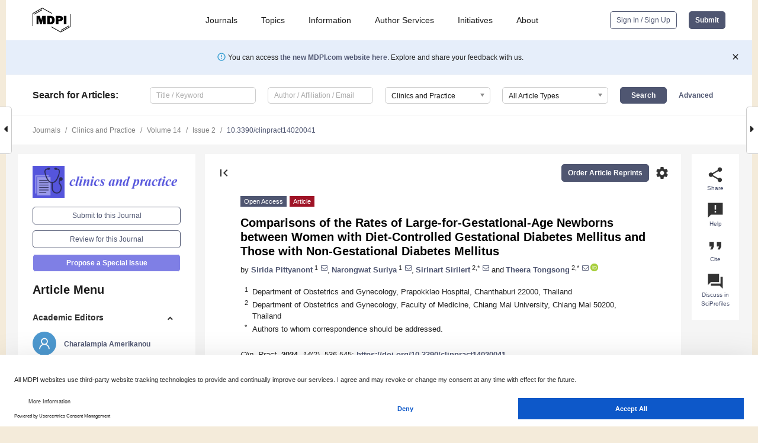

--- FILE ---
content_type: text/html; charset=UTF-8
request_url: https://www.mdpi.com/2039-7283/14/2/41
body_size: 73696
content:


<!DOCTYPE html>
<html lang="en" xmlns:og="http://ogp.me/ns#" xmlns:fb="https://www.facebook.com/2008/fbml">
    <head>
        <meta charset="utf-8">
        <meta http-equiv="X-UA-Compatible" content="IE=edge,chrome=1">
        <meta content="mdpi" name="sso-service" />
                             <meta content="width=device-width, initial-scale=1.0" name="viewport" />        
                <title>Comparisons of the Rates of Large-for-Gestational-Age Newborns between Women with Diet-Controlled Gestational Diabetes Mellitus and Those with Non-Gestational Diabetes Mellitus</title><link rel="stylesheet" href="https://pub.mdpi-res.com/assets/css/font-awesome.min.css?eb190a3a77e5e1ee?1768564054">
        <link rel="stylesheet" href="https://pub.mdpi-res.com/assets/css/jquery.multiselect.css?f56c135cbf4d1483?1768564054">
        <link rel="stylesheet" href="https://pub.mdpi-res.com/assets/css/chosen.min.css?d7ca5ca9441ef9e1?1768564054">

                    <link rel="stylesheet" href="https://pub.mdpi-res.com/assets/css/main2.css?811c15039ec4533e?1768564054">
        
                <link rel="mask-icon" href="https://pub.mdpi-res.com/img/mask-icon-128.svg?c1c7eca266cd7013?1768564054" color="#4f5671">
        <link rel="apple-touch-icon" sizes="180x180" href="https://pub.mdpi-res.com/icon/apple-touch-icon-180x180.png?1768564054">
        <link rel="apple-touch-icon" sizes="152x152" href="https://pub.mdpi-res.com/icon/apple-touch-icon-152x152.png?1768564054">
        <link rel="apple-touch-icon" sizes="144x144" href="https://pub.mdpi-res.com/icon/apple-touch-icon-144x144.png?1768564054">
        <link rel="apple-touch-icon" sizes="120x120" href="https://pub.mdpi-res.com/icon/apple-touch-icon-120x120.png?1768564054">
        <link rel="apple-touch-icon" sizes="114x114" href="https://pub.mdpi-res.com/icon/apple-touch-icon-114x114.png?1768564054">
        <link rel="apple-touch-icon" sizes="76x76"   href="https://pub.mdpi-res.com/icon/apple-touch-icon-76x76.png?1768564054">
        <link rel="apple-touch-icon" sizes="72x72"   href="https://pub.mdpi-res.com/icon/apple-touch-icon-72x72.png?1768564054">
        <link rel="apple-touch-icon" sizes="57x57"   href="https://pub.mdpi-res.com/icon/apple-touch-icon-57x57.png?1768564054">
        <link rel="apple-touch-icon"                 href="https://pub.mdpi-res.com/icon/apple-touch-icon-57x57.png?1768564054">
        <link rel="apple-touch-icon-precomposed"     href="https://pub.mdpi-res.com/icon/apple-touch-icon-57x57.png?1768564054">
                        <link rel="manifest" href="/manifest.json">
        <meta name="theme-color" content="#ffffff">
        <meta name="application-name" content="&nbsp;"/>

            <link rel="apple-touch-startup-image" href="https://pub.mdpi-res.com/img/journals/clinpract-logo-sq.png?0351599b3b332d1d">
    <link rel="apple-touch-icon" href="https://pub.mdpi-res.com/img/journals/clinpract-logo-sq.png?0351599b3b332d1d">
    <meta name="msapplication-TileImage" content="https://pub.mdpi-res.com/img/journals/clinpract-logo-sq.png?0351599b3b332d1d">

            <link rel="stylesheet" href="https://pub.mdpi-res.com/assets/css/jquery-ui-1.10.4.custom.min.css?80647d88647bf347?1768564054">
    <link rel="stylesheet" href="https://pub.mdpi-res.com/assets/css/magnific-popup.min.css?04d343e036f8eecd?1768564054">
    <link rel="stylesheet" href="https://pub.mdpi-res.com/assets/css/xml2html/article-html.css?b5ed6c65b8b7ceb9?1768564054">
            
    <style>

h2, #abstract .related_suggestion_title {
    }

.batch_articles a {
    color: #000;
}

    a, .batch_articles .authors a, a:focus, a:hover, a:active, .batch_articles a:focus, .batch_articles a:hover, li.side-menu-li a {
            }

    span.label a {
        color: #fff;
    }

    #main-content a.title-link:hover,
    #main-content a.title-link:focus,
    #main-content div.generic-item a.title-link:hover,
    #main-content div.generic-item a.title-link:focus {
            }

    #main-content #middle-column .generic-item.article-item a.title-link:hover,
    #main-content #middle-column .generic-item.article-item a.title-link:focus {
            }

    .art-authors a.toEncode {
        color: #333;
        font-weight: 700;
    }

    #main-content #middle-column ul li::before {
            }

    .accordion-navigation.active a.accordion__title,
    .accordion-navigation.active a.accordion__title::after {
            }

    .accordion-navigation li:hover::before,
    .accordion-navigation li:hover a,
    .accordion-navigation li:focus a {
            }

    .relative-size-container .relative-size-image .relative-size {
            }

    .middle-column__help__fixed a:hover i,
            }

    input[type="checkbox"]:checked:after {
            }

    input[type="checkbox"]:not(:disabled):hover:before {
            }

    #main-content .bolded-text {
            }


#main-content .hypothesis-count-container {
    }

#main-content .hypothesis-count-container:before {
    }

.full-size-menu ul li.menu-item .dropdown-wrapper {
    }

.full-size-menu ul li.menu-item > a.open::after {
    }

#title-story .title-story-orbit .orbit-caption {
    #background: url('/img/design/000000_background.png') !important;
    background: url('/img/design/ffffff_background.png') !important;
    color: rgb(51, 51, 51) !important;
}

#main-content .content__container__orbit {
    background-color: #000 !important;
}

#main-content .content__container__journal {
        color: #fff;
}

.html-article-menu .row span {
    }

.html-article-menu .row span.active {
    }

.accordion-navigation__journal .side-menu-li.active::before,
.accordion-navigation__journal .side-menu-li.active a {
    color: rgba(85,85,220,0.75) !important;
    font-weight: 700;
}

.accordion-navigation__journal .side-menu-li:hover::before ,
.accordion-navigation__journal .side-menu-li:hover a {
    color: rgba(85,85,220,0.75) !important;
    }

.side-menu-ul li.active a, .side-menu-ul li.active, .side-menu-ul li.active::before {
    color: rgba(85,85,220,0.75) !important;
}

.side-menu-ul li.active a {
    }

.result-selected, .active-result.highlighted, .active-result:hover,
.result-selected, .active-result.highlighted, .active-result:focus {
        }

.search-container.search-container__default-scheme {
    }

nav.tab-bar .open-small-search.active:after {
    }

.search-container.search-container__default-scheme .custom-accordion-for-small-screen-link::after {
    color: #fff;
}

@media only screen and (max-width: 50em) {
    #main-content .content__container.journal-info {
        color: #fff;
            }

    #main-content .content__container.journal-info a {
        color: #fff;
    }
} 

.button.button--color {
        }

.button.button--color:hover,
.button.button--color:focus {
            }

.button.button--color-journal {
    position: relative;
    background-color: rgba(85,85,220,0.75);
    border-color: #fff;
    color: #fff !important;
}

.button.button--color-journal:hover::before {
    content: '';
    position: absolute;
    top: 0;
    left: 0;
    height: 100%;
    width: 100%;
    background-color: #ffffff;
    opacity: 0.2;
}

.button.button--color-journal:visited,
.button.button--color-journal:hover,
.button.button--color-journal:focus {
    background-color: rgba(85,85,220,0.75);
    border-color: #fff;
    color: #fff !important;
}

.button.button--color path {
    }

.button.button--color:hover path {
    fill: #fff;
}

#main-content #search-refinements .ui-slider-horizontal .ui-slider-range {
    }

.breadcrumb__element:last-of-type a {
    }

#main-header {
    }

#full-size-menu .top-bar, #full-size-menu li.menu-item span.user-email {
    }

.top-bar-section li:not(.has-form) a:not(.button) {
    }

#full-size-menu li.menu-item .dropdown-wrapper li a:hover {
    }

#full-size-menu li.menu-item a:hover, #full-size-menu li.menu.item a:focus, nav.tab-bar a:hover {
    }
#full-size-menu li.menu.item a:active, #full-size-menu li.menu.item a.active {
    }

#full-size-menu li.menu-item a.open-mega-menu.active, #full-size-menu li.menu-item div.mega-menu, a.open-mega-menu.active {
        }

#full-size-menu li.menu-item div.mega-menu li, #full-size-menu li.menu-item div.mega-menu a {
            border-color: #9a9a9a;
}

div.type-section h2 {
                font-size: 20px;
    line-height: 26px;
    font-weight: 300;
}

div.type-section h3 {
    margin-left: 15px;
    margin-bottom: 0px;
    font-weight: 300;
}

.journal-tabs .tab-title.active a {
            }

</style>
    <link rel="stylesheet" href="https://pub.mdpi-res.com/assets/css/slick.css?f38b2db10e01b157?1768564054">

                
    <meta name="title" content="Comparisons of the Rates of Large-for-Gestational-Age Newborns between Women with Diet-Controlled Gestational Diabetes Mellitus and Those with Non-Gestational Diabetes Mellitus">
    <meta name="description" content="(1) Objectives: The primary objective is to compare the rate of large-for-gestational-age (LGA) between women with diet-controlled gestational diabetes mellitus (GDM) and those with non-GDM, and to assess whether or not diet-controlled GDM is an independent factor of LGA fetuses. The secondary objectives are to compare the rates of other common adverse pregnancy outcomes, such as preeclampsia, cesarean section rate, preterm birth, and low Apgar score, between pregnancies with diet-controlled GDM and non-GDM pregnancies. (2) Methods: A retrospective cohort study was conducted on singleton pregnancies, diagnosed with GDM and non-GDM between 24 and 28 weeks of gestation, based on a two-step screening test. The prospective database of the obstetric department was accessed to retrieve the records meeting the inclusion criteria, and full medical records were comprehensively reviewed. The patients were categorized into two groups, GDM (study group) and non-GDM (control group). The main outcome was the rate of LGA newborns, and the secondary outcomes included pregnancy-induced hypertension, preterm birth, cesarean rate, low Apgar scores, etc. (3) Results: Of 1364 recruited women, 1342 met the inclusion criteria, including 1177 cases in the non-GDM group and 165 (12.3%) in the GDM group. Maternal age and pre-pregnancy BMI were significantly higher in the GDM group. The rates of LGA newborns, PIH, and cesarean section were significantly higher in the GDM group (15.1% vs. 7.1%, p-value &lt; 0.001; 7.8% vs. 2.6%, p-value = 0.004; and 54.5% vs. 41.5%, p-value = 0.002; respectively). On logistic regression analysis, GDM was not significantly associated with LGA (odds ratio 1.64, 95% CI: 0.97&ndash;2.77), while BMI and gender were still significantly associated with LGA. Likewise, GDM was not significantly associated with the rate of PIH (odds ratio: 1.7, 95% CI: 0.825&ndash;3.504), while BMI and maternal age were significantly associated with PIH, after controlling confounding factors. (4) Conclusions: The rates of LGA newborns, PIH, and cesarean section are significantly higher in women with diet-controlled GDM than those with non-GDM. Nevertheless, the rates of LGA newborns and PIH are not directly caused by GDM but mainly caused high pre-pregnancy BMI and advanced maternal age, which are more commonly encountered among women with GDM." >
    <link rel="image_src" href="https://pub.mdpi-res.com/img/journals/clinpract-logo.png?0351599b3b332d1d" >
    <meta name="dc.title" content="Comparisons of the Rates of Large-for-Gestational-Age Newborns between Women with Diet-Controlled Gestational Diabetes Mellitus and Those with Non-Gestational Diabetes Mellitus">

    <meta name="dc.creator" content="Sirida Pittyanont">
    <meta name="dc.creator" content="Narongwat Suriya">
    <meta name="dc.creator" content="Sirinart Sirilert">
    <meta name="dc.creator" content="Theera Tongsong">
    
    <meta name="dc.type" content="Article">
    <meta name="dc.source" content="Clinics and Practice 2024, Vol. 14, Pages 536-545">
    <meta name="dc.date" content="2024-03-25">
    <meta name ="dc.identifier" content="10.3390/clinpract14020041">
    
    <meta name="dc.publisher" content="Multidisciplinary Digital Publishing Institute">
    <meta name="dc.rights" content="http://creativecommons.org/licenses/by/3.0/">
    <meta name="dc.format" content="application/pdf" >
    <meta name="dc.language" content="en" >
    <meta name="dc.description" content="(1) Objectives: The primary objective is to compare the rate of large-for-gestational-age (LGA) between women with diet-controlled gestational diabetes mellitus (GDM) and those with non-GDM, and to assess whether or not diet-controlled GDM is an independent factor of LGA fetuses. The secondary objectives are to compare the rates of other common adverse pregnancy outcomes, such as preeclampsia, cesarean section rate, preterm birth, and low Apgar score, between pregnancies with diet-controlled GDM and non-GDM pregnancies. (2) Methods: A retrospective cohort study was conducted on singleton pregnancies, diagnosed with GDM and non-GDM between 24 and 28 weeks of gestation, based on a two-step screening test. The prospective database of the obstetric department was accessed to retrieve the records meeting the inclusion criteria, and full medical records were comprehensively reviewed. The patients were categorized into two groups, GDM (study group) and non-GDM (control group). The main outcome was the rate of LGA newborns, and the secondary outcomes included pregnancy-induced hypertension, preterm birth, cesarean rate, low Apgar scores, etc. (3) Results: Of 1364 recruited women, 1342 met the inclusion criteria, including 1177 cases in the non-GDM group and 165 (12.3%) in the GDM group. Maternal age and pre-pregnancy BMI were significantly higher in the GDM group. The rates of LGA newborns, PIH, and cesarean section were significantly higher in the GDM group (15.1% vs. 7.1%, p-value &lt; 0.001; 7.8% vs. 2.6%, p-value = 0.004; and 54.5% vs. 41.5%, p-value = 0.002; respectively). On logistic regression analysis, GDM was not significantly associated with LGA (odds ratio 1.64, 95% CI: 0.97&ndash;2.77), while BMI and gender were still significantly associated with LGA. Likewise, GDM was not significantly associated with the rate of PIH (odds ratio: 1.7, 95% CI: 0.825&ndash;3.504), while BMI and maternal age were significantly associated with PIH, after controlling confounding factors. (4) Conclusions: The rates of LGA newborns, PIH, and cesarean section are significantly higher in women with diet-controlled GDM than those with non-GDM. Nevertheless, the rates of LGA newborns and PIH are not directly caused by GDM but mainly caused high pre-pregnancy BMI and advanced maternal age, which are more commonly encountered among women with GDM." >

    <meta name="dc.subject" content="diet control" >
    <meta name="dc.subject" content="gestational diabetes mellitus" >
    <meta name="dc.subject" content="large-for-gestational-age" >
    <meta name="dc.subject" content="pregnancy" >
    
    <meta name ="prism.issn" content="2039-7283">
    <meta name ="prism.publicationName" content="Clinics and Practice">
    <meta name ="prism.publicationDate" content="2024-03-25">
    <meta name ="prism.section" content="Article" >

            <meta name ="prism.volume" content="14">
        <meta name ="prism.number" content="2">
        <meta name ="prism.startingPage" content="536" >

        <meta name ="prism.endingPage" content="545" >
            
    <meta name="citation_issn" content="2039-7283">
    <meta name="citation_journal_title" content="Clinics and Practice">
    <meta name="citation_publisher" content="Multidisciplinary Digital Publishing Institute">
    <meta name="citation_title" content="Comparisons of the Rates of Large-for-Gestational-Age Newborns between Women with Diet-Controlled Gestational Diabetes Mellitus and Those with Non-Gestational Diabetes Mellitus">
    <meta name="citation_publication_date" content="2024/4">
    <meta name="citation_online_date" content="2024/03/25">

            <meta name="citation_volume" content="14">
        <meta name="citation_issue" content="2">
        <meta name="citation_firstpage" content="536">

        <meta name ="citation_lastpage" content="545" >
            
    <meta name="citation_author" content="Pittyanont, Sirida">
    <meta name="citation_author" content="Suriya, Narongwat">
    <meta name="citation_author" content="Sirilert, Sirinart">
    <meta name="citation_author" content="Tongsong, Theera">
    
    <meta name="citation_doi" content="10.3390/clinpract14020041">
    
    <meta name="citation_id" content="mdpi-clinpract14020041">
    <meta name="citation_abstract_html_url" content="https://www.mdpi.com/2039-7283/14/2/41">

    <meta name="citation_pdf_url" content="https://www.mdpi.com/2039-7283/14/2/41/pdf?version=1711362038">
    <link rel="alternate" type="application/pdf" title="PDF Full-Text" href="https://www.mdpi.com/2039-7283/14/2/41/pdf?version=1711362038">
    <meta name="fulltext_pdf" content="https://www.mdpi.com/2039-7283/14/2/41/pdf?version=1711362038">
    
    <meta name="citation_fulltext_html_url" content="https://www.mdpi.com/2039-7283/14/2/41/htm">
    <link rel="alternate" type="text/html" title="HTML Full-Text" href="https://www.mdpi.com/2039-7283/14/2/41/htm">
    <meta name="fulltext_html" content="https://www.mdpi.com/2039-7283/14/2/41/htm">
    
    <link rel="alternate" type="text/xml" title="XML Full-Text" href="https://www.mdpi.com/2039-7283/14/2/41/xml">
    <meta name="fulltext_xml" content="https://www.mdpi.com/2039-7283/14/2/41/xml">
    <meta name="citation_xml_url" content="https://www.mdpi.com/2039-7283/14/2/41/xml">
    
    <meta name="twitter:card" content="summary" />
    <meta name="twitter:site" content="@MDPIOpenAccess" />
    <meta name="twitter:image" content="https://pub.mdpi-res.com/img/journals/clinpract-logo-social.png?0351599b3b332d1d" />

    <meta property="fb:app_id" content="131189377574"/>
    <meta property="og:site_name" content="MDPI"/>
    <meta property="og:type" content="article"/>
    <meta property="og:url" content="https://www.mdpi.com/2039-7283/14/2/41" />
    <meta property="og:title" content="Comparisons of the Rates of Large-for-Gestational-Age Newborns between Women with Diet-Controlled Gestational Diabetes Mellitus and Those with Non-Gestational Diabetes Mellitus" />
    <meta property="og:description" content="(1) Objectives: The primary objective is to compare the rate of large-for-gestational-age (LGA) between women with diet-controlled gestational diabetes mellitus (GDM) and those with non-GDM, and to assess whether or not diet-controlled GDM is an independent factor of LGA fetuses. The secondary objectives are to compare the rates of other common adverse pregnancy outcomes, such as preeclampsia, cesarean section rate, preterm birth, and low Apgar score, between pregnancies with diet-controlled GDM and non-GDM pregnancies. (2) Methods: A retrospective cohort study was conducted on singleton pregnancies, diagnosed with GDM and non-GDM between 24 and 28 weeks of gestation, based on a two-step screening test. The prospective database of the obstetric department was accessed to retrieve the records meeting the inclusion criteria, and full medical records were comprehensively reviewed. The patients were categorized into two groups, GDM (study group) and non-GDM (control group). The main outcome was the rate of LGA newborns, and the secondary outcomes included pregnancy-induced hypertension, preterm birth, cesarean rate, low Apgar scores, etc. (3) Results: Of 1364 recruited women, 1342 met the inclusion criteria, including 1177 cases in the non-GDM group and 165 (12.3%) in the GDM group. Maternal age and pre-pregnancy BMI were significantly higher in the GDM group. The rates of LGA newborns, PIH, and cesarean section were significantly higher in the GDM group (15.1% vs. 7.1%, p-value &lt; 0.001; 7.8% vs. 2.6%, p-value = 0.004; and 54.5% vs. 41.5%, p-value = 0.002; respectively). On logistic regression analysis, GDM was not significantly associated with LGA (odds ratio 1.64, 95% CI: 0.97&ndash;2.77), while BMI and gender were still significantly associated with LGA. Likewise, GDM was not significantly associated with the rate of PIH (odds ratio: 1.7, 95% CI: 0.825&ndash;3.504), while BMI and maternal age were significantly associated with PIH, after controlling confounding factors. (4) Conclusions: The rates of LGA newborns, PIH, and cesarean section are significantly higher in women with diet-controlled GDM than those with non-GDM. Nevertheless, the rates of LGA newborns and PIH are not directly caused by GDM but mainly caused high pre-pregnancy BMI and advanced maternal age, which are more commonly encountered among women with GDM." />
    <meta property="og:image" content="https://pub.mdpi-res.com/img/journals/clinpract-logo-social.png?0351599b3b332d1d" />
                <link rel="alternate" type="application/rss+xml" title="MDPI Publishing - Latest articles" href="https://www.mdpi.com/rss">
                
        <meta name="google-site-verification" content="PxTlsg7z2S00aHroktQd57fxygEjMiNHydKn3txhvwY">
        <meta name="facebook-domain-verification" content="mcoq8dtq6sb2hf7z29j8w515jjoof7" />

                <script id="usercentrics-cmp" src="https://web.cmp.usercentrics.eu/ui/loader.js" data-ruleset-id="PbAnaGk92sB5Cc" async></script>
        
        <!--[if lt IE 9]>
            <script>var browserIe8 = true;</script>
            <link rel="stylesheet" href="https://pub.mdpi-res.com/assets/css/ie8foundationfix.css?50273beac949cbf0?1768564054">
            <script src="//html5shiv.googlecode.com/svn/trunk/html5.js"></script>
            <script src="//cdnjs.cloudflare.com/ajax/libs/html5shiv/3.6.2/html5shiv.js"></script>
            <script src="//s3.amazonaws.com/nwapi/nwmatcher/nwmatcher-1.2.5-min.js"></script>
            <script src="//html5base.googlecode.com/svn-history/r38/trunk/js/selectivizr-1.0.3b.js"></script>
            <script src="//cdnjs.cloudflare.com/ajax/libs/respond.js/1.1.0/respond.min.js"></script>
            <script src="https://pub.mdpi-res.com/assets/js/ie8/ie8patch.js?9e1d3c689a0471df?1768564054"></script>
            <script src="https://pub.mdpi-res.com/assets/js/ie8/rem.min.js?94b62787dcd6d2f2?1768564054"></script>            
                                                        <![endif]-->

                    <script>
                window.dataLayer = window.dataLayer || [];
                function gtag() { dataLayer.push(arguments); }
                gtag('consent', 'default', {
                    'ad_user_data': 'denied',
                    'ad_personalization': 'denied',
                    'ad_storage': 'denied',
                    'analytics_storage': 'denied',
                    'wait_for_update': 500,
                });
                dataLayer.push({'gtm.start': new Date().getTime(), 'event': 'gtm.js'});

                            </script>

            <script>
                (function(w,d,s,l,i){w[l]=w[l]||[];w[l].push({'gtm.start':
                new Date().getTime(),event:'gtm.js'});var f=d.getElementsByTagName(s)[0],
                j=d.createElement(s),dl=l!='dataLayer'?'&l='+l:'';j.async=true;j.src=
                'https://www.googletagmanager.com/gtm.js?id='+i+dl;f.parentNode.insertBefore(j,f);
                })(window,document,'script','dataLayer','GTM-WPK7SW5');
            </script>

                        
                              <script>!function(e){var n="https://s.go-mpulse.net/boomerang/";if("True"=="True")e.BOOMR_config=e.BOOMR_config||{},e.BOOMR_config.PageParams=e.BOOMR_config.PageParams||{},e.BOOMR_config.PageParams.pci=!0,n="https://s2.go-mpulse.net/boomerang/";if(window.BOOMR_API_key="4MGA4-E5JH8-79LAG-STF7X-79Z92",function(){function e(){if(!o){var e=document.createElement("script");e.id="boomr-scr-as",e.src=window.BOOMR.url,e.async=!0,i.parentNode.appendChild(e),o=!0}}function t(e){o=!0;var n,t,a,r,d=document,O=window;if(window.BOOMR.snippetMethod=e?"if":"i",t=function(e,n){var t=d.createElement("script");t.id=n||"boomr-if-as",t.src=window.BOOMR.url,BOOMR_lstart=(new Date).getTime(),e=e||d.body,e.appendChild(t)},!window.addEventListener&&window.attachEvent&&navigator.userAgent.match(/MSIE [67]\./))return window.BOOMR.snippetMethod="s",void t(i.parentNode,"boomr-async");a=document.createElement("IFRAME"),a.src="about:blank",a.title="",a.role="presentation",a.loading="eager",r=(a.frameElement||a).style,r.width=0,r.height=0,r.border=0,r.display="none",i.parentNode.appendChild(a);try{O=a.contentWindow,d=O.document.open()}catch(_){n=document.domain,a.src="javascript:var d=document.open();d.domain='"+n+"';void(0);",O=a.contentWindow,d=O.document.open()}if(n)d._boomrl=function(){this.domain=n,t()},d.write("<bo"+"dy onload='document._boomrl();'>");else if(O._boomrl=function(){t()},O.addEventListener)O.addEventListener("load",O._boomrl,!1);else if(O.attachEvent)O.attachEvent("onload",O._boomrl);d.close()}function a(e){window.BOOMR_onload=e&&e.timeStamp||(new Date).getTime()}if(!window.BOOMR||!window.BOOMR.version&&!window.BOOMR.snippetExecuted){window.BOOMR=window.BOOMR||{},window.BOOMR.snippetStart=(new Date).getTime(),window.BOOMR.snippetExecuted=!0,window.BOOMR.snippetVersion=12,window.BOOMR.url=n+"4MGA4-E5JH8-79LAG-STF7X-79Z92";var i=document.currentScript||document.getElementsByTagName("script")[0],o=!1,r=document.createElement("link");if(r.relList&&"function"==typeof r.relList.supports&&r.relList.supports("preload")&&"as"in r)window.BOOMR.snippetMethod="p",r.href=window.BOOMR.url,r.rel="preload",r.as="script",r.addEventListener("load",e),r.addEventListener("error",function(){t(!0)}),setTimeout(function(){if(!o)t(!0)},3e3),BOOMR_lstart=(new Date).getTime(),i.parentNode.appendChild(r);else t(!1);if(window.addEventListener)window.addEventListener("load",a,!1);else if(window.attachEvent)window.attachEvent("onload",a)}}(),"".length>0)if(e&&"performance"in e&&e.performance&&"function"==typeof e.performance.setResourceTimingBufferSize)e.performance.setResourceTimingBufferSize();!function(){if(BOOMR=e.BOOMR||{},BOOMR.plugins=BOOMR.plugins||{},!BOOMR.plugins.AK){var n=""=="true"?1:0,t="",a="ck7t4byxibybe2lnzkoq-f-9dff042af-clientnsv4-s.akamaihd.net",i="false"=="true"?2:1,o={"ak.v":"39","ak.cp":"1774948","ak.ai":parseInt("1155516",10),"ak.ol":"0","ak.cr":8,"ak.ipv":4,"ak.proto":"h2","ak.rid":"33aadca6","ak.r":42170,"ak.a2":n,"ak.m":"dscb","ak.n":"essl","ak.bpcip":"18.191.62.0","ak.cport":43220,"ak.gh":"23.52.43.7","ak.quicv":"","ak.tlsv":"tls1.3","ak.0rtt":"","ak.0rtt.ed":"","ak.csrc":"-","ak.acc":"","ak.t":"1768802973","ak.ak":"hOBiQwZUYzCg5VSAfCLimQ==okd8Jm9ffd8VAmXEXPzpi4pC/11Ohz/8GLKx3ZB9dCEYWQ5bi+HOwd1WAk9bkGlXyKMjG2BYudEB3JOyOCwVrCjDlucqCKCh0BGPbwIhgSlMAuQ6KjE4K3ttD/Du0NOKfZOmrGtDca98g5uMN2z1Oacfwci1fjrhBYbgzcX27vk/FpriyVImJXz91wxs4ZecAHWzatpmFIIOXATahj6sAT6bs9x9plV51JbtvLcleNd9RKIdi77kYg0IYxSLm8HjC31EkiK9ssej0NPVBMl1ultg4KR9WJNmmopbkR/QzNbpjzRV+zirx8VYDZTds00GqAhMWruWgm2J/CMeyh0t/wihIhNZdOYSgsYnIMA5JxlABPa963LeYDm6GUyiJc4+pCWMSTiop9CWmLMzx+5ZWuRPpt+Vh0ANiHUqez80Vi0=","ak.pv":"21","ak.dpoabenc":"","ak.tf":i};if(""!==t)o["ak.ruds"]=t;var r={i:!1,av:function(n){var t="http.initiator";if(n&&(!n[t]||"spa_hard"===n[t]))o["ak.feo"]=void 0!==e.aFeoApplied?1:0,BOOMR.addVar(o)},rv:function(){var e=["ak.bpcip","ak.cport","ak.cr","ak.csrc","ak.gh","ak.ipv","ak.m","ak.n","ak.ol","ak.proto","ak.quicv","ak.tlsv","ak.0rtt","ak.0rtt.ed","ak.r","ak.acc","ak.t","ak.tf"];BOOMR.removeVar(e)}};BOOMR.plugins.AK={akVars:o,akDNSPreFetchDomain:a,init:function(){if(!r.i){var e=BOOMR.subscribe;e("before_beacon",r.av,null,null),e("onbeacon",r.rv,null,null),r.i=!0}return this},is_complete:function(){return!0}}}}()}(window);</script></head>

    <body>
         
                		        	        		        	
		<div class="direction direction_right" id="small_right" style="border-right-width: 0px; padding:0;">
        <i class="fa fa-caret-right fa-2x"></i>
    </div>

	<div class="big_direction direction_right" id="big_right" style="border-right-width: 0px;">
				<div style="text-align: right;">
									Next Article in Journal<br>
				<div><a href="/2039-7283/14/2/42">The Influence of Wound Closure Techniques after Surgical Decompression in Patients with Carpal Tunnel Syndrome on Sleep Disturbance and Life Quality: A Prospective Comparison of Surgical Techniques</a></div>
					 			 		Next Article in Special Issue<br>
		 		<div><a href="/2039-7283/14/3/61">Evaluating Weight Loss Efficacy in Obesity Treatment with Allurion&rsquo;s Ingestible Gastric Balloon: A Retrospective Study Utilizing the Scale App Health Tracker</a></div>
		 		 		 	</div>
	</div>
	
		<div class="direction" id="small_left" style="border-left-width: 0px">
        <i class="fa fa-caret-left fa-2x"></i>
    </div>
	<div class="big_direction" id="big_left" style="border-left-width: 0px;">
				<div>
									Previous Article in Journal<br>
				<div><a href="/2039-7283/14/2/40">Magnesium Is a Vital Ion in the Body&mdash;It Is Time to Consider Its Supplementation on a Routine Basis</a></div>
					 			 		Previous Article in Special Issue<br>
		 		<div><a href="/2039-7283/14/2/34">Health Patterns across Adulthood: An Age-Based Investigation of the Nutritional Status, Homocysteine, and CoQ10 of Bank Staff</a></div>
		 			 	 	</div>
	</div>
	    <div style="clear: both;"></div>

                    
<div id="menuModal" class="reveal-modal reveal-modal-new reveal-modal-menu" aria-hidden="true" data-reveal role="dialog">
    <div class="menu-container">
        <div class="UI_NavMenu">
            


<div class="content__container " >
    <div class="custom-accordion-for-small-screen-link " >
                            <h2>Journals</h2>
                    </div>

    <div class="target-item custom-accordion-for-small-screen-content show-for-medium-up">
                            <div class="menu-container__links">
                        <div style="width: 100%; float: left;">
                            <a href="/about/journals">Active Journals</a>
                            <a href="/about/journalfinder">Find a Journal</a>
                            <a href="/about/journals/proposal">Journal Proposal</a>
                            <a href="/about/proceedings">Proceedings Series</a>
                        </div>
                    </div>
                    </div>
</div>

            <a href="/topics">
                <h2>Topics</h2>
            </a>

            


<div class="content__container " >
    <div class="custom-accordion-for-small-screen-link " >
                            <h2>Information</h2>
                    </div>

    <div class="target-item custom-accordion-for-small-screen-content show-for-medium-up">
                            <div class="menu-container__links">
                        <div style="width: 100%; max-width: 200px; float: left;">
                            <a href="/authors">For Authors</a>
                            <a href="/reviewers">For Reviewers</a>
                            <a href="/editors">For Editors</a>
                            <a href="/librarians">For Librarians</a>
                            <a href="/publishing_services">For Publishers</a>
                            <a href="/societies">For Societies</a>
                            <a href="/conference_organizers">For Conference Organizers</a>
                        </div>
                        <div style="width: 100%; max-width: 250px; float: left;">
                            <a href="/openaccess">Open Access Policy</a>
                            <a href="/ioap">Institutional Open Access Program</a>
                            <a href="/special_issues_guidelines">Special Issues Guidelines</a>
                            <a href="/editorial_process">Editorial Process</a>
                            <a href="/ethics">Research and Publication Ethics</a>
                            <a href="/apc">Article Processing Charges</a>
                            <a href="/awards">Awards</a>
                            <a href="/testimonials">Testimonials</a>
                        </div>
                    </div>
                    </div>
</div>

            <a href="/authors/english">
                <h2>Author Services</h2>
            </a>

            


<div class="content__container " >
    <div class="custom-accordion-for-small-screen-link " >
                            <h2>Initiatives</h2>
                    </div>

    <div class="target-item custom-accordion-for-small-screen-content show-for-medium-up">
                            <div class="menu-container__links">
                        <div style="width: 100%; float: left;">
                            <a href="https://sciforum.net" target="_blank" rel="noopener noreferrer">Sciforum</a>
                            <a href="https://www.mdpi.com/books" target="_blank" rel="noopener noreferrer">MDPI Books</a>
                            <a href="https://www.preprints.org" target="_blank" rel="noopener noreferrer">Preprints.org</a>
                            <a href="https://www.scilit.com" target="_blank" rel="noopener noreferrer">Scilit</a>
                            <a href="https://sciprofiles.com" target="_blank" rel="noopener noreferrer">SciProfiles</a>
                            <a href="https://encyclopedia.pub" target="_blank" rel="noopener noreferrer">Encyclopedia</a>
                            <a href="https://jams.pub" target="_blank" rel="noopener noreferrer">JAMS</a>
                            <a href="/about/proceedings">Proceedings Series</a>
                        </div>
                    </div>
                    </div>
</div>

            


<div class="content__container " >
    <div class="custom-accordion-for-small-screen-link " >
                            <h2>About</h2>
                    </div>

    <div class="target-item custom-accordion-for-small-screen-content show-for-medium-up">
                            <div class="menu-container__links">
                        <div style="width: 100%; float: left;">
                            <a href="/about">Overview</a>
                            <a href="/about/contact">Contact</a>
                            <a href="https://careers.mdpi.com" target="_blank" rel="noopener noreferrer">Careers</a>
                            <a href="/about/announcements">News</a>
                            <a href="/about/press">Press</a>
                            <a href="http://blog.mdpi.com/" target="_blank" rel="noopener noreferrer">Blog</a>
                        </div>
                    </div>
                    </div>
</div>
        </div>

        <div class="menu-container__buttons">
                            <a class="button UA_SignInUpButton" href="/user/login">Sign In / Sign Up</a>
                    </div>
    </div>
</div>

                
<div id="captchaModal" class="reveal-modal reveal-modal-new reveal-modal-new--small" data-reveal aria-label="Captcha" aria-hidden="true" role="dialog"></div>
        
<div id="actionDisabledModal" class="reveal-modal" data-reveal aria-labelledby="actionDisableModalTitle" aria-hidden="true" role="dialog" style="width: 300px;">
    <h2 id="actionDisableModalTitle">Notice</h2>
    <form action="/email/captcha" method="post" id="emailCaptchaForm">
        <div class="row">
            <div id="js-action-disabled-modal-text" class="small-12 columns">
            </div>
            
            <div id="js-action-disabled-modal-submit" class="small-12 columns" style="margin-top: 10px; display: none;">
                You can make submissions to other journals 
                <a href="https://susy.mdpi.com/user/manuscripts/upload">here</a>.
            </div>
        </div>
    </form>
    <a class="close-reveal-modal" aria-label="Close">
        <i class="material-icons">clear</i>
    </a>
</div>
        
<div id="rssNotificationModal" class="reveal-modal reveal-modal-new" data-reveal aria-labelledby="rssNotificationModalTitle" aria-hidden="true" role="dialog">
    <div class="row">
        <div class="small-12 columns">
            <h2 id="rssNotificationModalTitle">Notice</h2>
            <p>
                You are accessing a machine-readable page. In order to be human-readable, please install an RSS reader.
            </p>
        </div>
    </div>
    <div class="row">
        <div class="small-12 columns">
            <a class="button button--color js-rss-notification-confirm">Continue</a>
            <a class="button button--grey" onclick="$(this).closest('.reveal-modal').find('.close-reveal-modal').click(); return false;">Cancel</a>
        </div>
    </div>
    <a class="close-reveal-modal" aria-label="Close">
        <i class="material-icons">clear</i>
    </a>
</div>
        
<div id="drop-article-label-openaccess" class="f-dropdown medium" data-dropdown-content aria-hidden="true" tabindex="-1">
    <p>
        All articles published by MDPI are made immediately available worldwide under an open access license. No special 
        permission is required to reuse all or part of the article published by MDPI, including figures and tables. For 
        articles published under an open access Creative Common CC BY license, any part of the article may be reused without 
        permission provided that the original article is clearly cited. For more information, please refer to
        <a href="https://www.mdpi.com/openaccess">https://www.mdpi.com/openaccess</a>.
    </p>
</div>

<div id="drop-article-label-feature" class="f-dropdown medium" data-dropdown-content aria-hidden="true" tabindex="-1">
    <p>
        Feature papers represent the most advanced research with significant potential for high impact in the field. A Feature 
        Paper should be a substantial original Article that involves several techniques or approaches, provides an outlook for 
        future research directions and describes possible research applications.
    </p>

    <p>
        Feature papers are submitted upon individual invitation or recommendation by the scientific editors and must receive 
        positive feedback from the reviewers.
    </p>
</div>

<div id="drop-article-label-choice" class="f-dropdown medium" data-dropdown-content aria-hidden="true" tabindex="-1">
    <p>
        Editor’s Choice articles are based on recommendations by the scientific editors of MDPI journals from around the world. 
        Editors select a small number of articles recently published in the journal that they believe will be particularly 
        interesting to readers, or important in the respective research area. The aim is to provide a snapshot of some of the 
        most exciting work published in the various research areas of the journal.

        <div style="margin-top: -10px;">
            <div id="drop-article-label-choice-journal-link" style="display: none; margin-top: -10px; padding-top: 10px;">
            </div>
        </div>
    </p>
</div>

<div id="drop-article-label-resubmission" class="f-dropdown medium" data-dropdown-content aria-hidden="true" tabindex="-1">
    <p>
        Original Submission Date Received: <span id="drop-article-label-resubmission-date"></span>.
    </p>
</div>

                <div id="container">
                        
                <noscript>
                    <div id="no-javascript">
                        You seem to have javascript disabled. Please note that many of the page functionalities won't work as expected without javascript enabled.
                    </div>
                </noscript>

                <div class="fixed">
                    <nav class="tab-bar show-for-medium-down">
                        <div class="row full-width collapse">
                            <div class="medium-3 small-4 columns">
                                <a href="/">
                                    <img class="full-size-menu__mdpi-logo" src="https://pub.mdpi-res.com/img/design/mdpi-pub-logo-black-small1.svg?da3a8dcae975a41c?1768564054" style="width: 64px;" title="MDPI Open Access Journals">
                                </a>
                            </div>
                            <div class="medium-3 small-4 columns right-aligned">
                                <div class="show-for-medium-down">
                                    <a href="#" style="display: none;">
                                        <i class="material-icons" onclick="$('#menuModal').foundation('reveal', 'close'); return false;">clear</i>
                                    </a>

                                    <a class="js-toggle-desktop-layout-link" title="Toggle desktop layout" style="display: none;" href="/toggle_desktop_layout_cookie">
                                        <i class="material-icons">zoom_out_map</i>
                                    </a>

                                                                            <a href="#" class="js-open-small-search open-small-search">
                                            <i class="material-icons show-for-small only">search</i>
                                        </a>
                                    
                                    <a title="MDPI main page" class="js-open-menu" data-reveal-id="menuModal" href="#">
                                        <i class="material-icons">menu</i>
                                    </a>
                                </div>
                            </div>
                        </div>
                    </nav>                       	
                </div>
                
                <section class="main-section">
                    <header>
                        <div class="full-size-menu show-for-large-up">
                             
                                <div class="row full-width">
                                                                        <div class="large-1 columns">
                                        <a href="/">
                                            <img class="full-size-menu__mdpi-logo" src="https://pub.mdpi-res.com/img/design/mdpi-pub-logo-black-small1.svg?da3a8dcae975a41c?1768564054" title="MDPI Open Access Journals">
                                        </a>
                                    </div>

                                                                        <div class="large-8 columns text-right UI_NavMenu">
                                        <ul>
                                            <li class="menu-item"> 
                                                <a href="/about/journals" data-dropdown="journals-dropdown" aria-controls="journals-dropdown" aria-expanded="false" data-options="is_hover: true; hover_timeout: 200">Journals</a>

                                                <ul id="journals-dropdown" class="f-dropdown dropdown-wrapper dropdown-wrapper__small" data-dropdown-content aria-hidden="true" tabindex="-1">
                                                    <li>
                                                        <div class="row">
                                                            <div class="small-12 columns">
                                                                <ul>
                                                                    <li>
                                                                        <a href="/about/journals">
                                                                            Active Journals
                                                                        </a>
                                                                    </li>
                                                                    <li>
                                                                        <a href="/about/journalfinder">
                                                                            Find a Journal
                                                                        </a>
                                                                    </li>
                                                                    <li>
                                                                        <a href="/about/journals/proposal">
                                                                            Journal Proposal
                                                                        </a>
                                                                    </li>
                                                                    <li>
                                                                        <a href="/about/proceedings">
                                                                            Proceedings Series
                                                                        </a>
                                                                    </li>
                                                                </ul>
                                                            </div>
                                                        </div>
                                                    </li>
                                                </ul>
                                            </li>

                                            <li class="menu-item"> 
                                                <a href="/topics">Topics</a>
                                            </li>

                                            <li class="menu-item"> 
                                                <a href="/authors" data-dropdown="information-dropdown" aria-controls="information-dropdown" aria-expanded="false" data-options="is_hover:true; hover_timeout:200">Information</a>

                                                <ul id="information-dropdown" class="f-dropdown dropdown-wrapper" data-dropdown-content aria-hidden="true" tabindex="-1">
                                                    <li>
                                                        <div class="row">
                                                            <div class="small-5 columns right-border">
                                                                <ul>
                                                                    <li>
                                                                        <a href="/authors">For Authors</a>
                                                                    </li>
                                                                    <li>
                                                                        <a href="/reviewers">For Reviewers</a>
                                                                    </li>
                                                                    <li>
                                                                        <a href="/editors">For Editors</a>
                                                                    </li>
                                                                    <li>
                                                                        <a href="/librarians">For Librarians</a>
                                                                    </li>
                                                                    <li>
                                                                        <a href="/publishing_services">For Publishers</a>
                                                                    </li>
                                                                    <li>
                                                                        <a href="/societies">For Societies</a>
                                                                    </li>
                                                                    <li>
                                                                        <a href="/conference_organizers">For Conference Organizers</a>
                                                                    </li>
                                                                </ul>
                                                            </div>

                                                            <div class="small-7 columns">
                                                                <ul>
                                                                    <li>
                                                                        <a href="/openaccess">Open Access Policy</a>
                                                                    </li>
                                                                    <li>
                                                                        <a href="/ioap">Institutional Open Access Program</a>
                                                                    </li>
                                                                    <li>
                                                                        <a href="/special_issues_guidelines">Special Issues Guidelines</a>
                                                                    </li>
                                                                    <li>
                                                                        <a href="/editorial_process">Editorial Process</a>
                                                                    </li>
                                                                    <li>
                                                                        <a href="/ethics">Research and Publication Ethics</a>
                                                                    </li>
                                                                    <li>
                                                                        <a href="/apc">Article Processing Charges</a>
                                                                    </li>
                                                                    <li>
                                                                        <a href="/awards">Awards</a>
                                                                    </li>
                                                                    <li>
                                                                        <a href="/testimonials">Testimonials</a>
                                                                    </li>
                                                                </ul>
                                                            </div>
                                                        </div>
                                                    </li>
                                                </ul>
                                            </li>

                                            <li class="menu-item">
                                                <a href="/authors/english">Author Services</a>
                                            </li>

                                            <li class="menu-item"> 
                                                <a href="/about/initiatives" data-dropdown="initiatives-dropdown" aria-controls="initiatives-dropdown" aria-expanded="false" data-options="is_hover: true; hover_timeout: 200">Initiatives</a>

                                                <ul id="initiatives-dropdown" class="f-dropdown dropdown-wrapper dropdown-wrapper__small" data-dropdown-content aria-hidden="true" tabindex="-1">
                                                    <li>
                                                        <div class="row">
                                                            <div class="small-12 columns">
                                                                <ul>
                                                                    <li>
                                                                        <a href="https://sciforum.net" target="_blank" rel="noopener noreferrer">
                                                                                                                                                        Sciforum
                                                                        </a>
                                                                    </li>
                                                                    <li>
                                                                        <a href="https://www.mdpi.com/books" target="_blank" rel="noopener noreferrer">
                                                                                                                                                        MDPI Books
                                                                        </a>
                                                                    </li>
                                                                    <li>
                                                                        <a href="https://www.preprints.org" target="_blank" rel="noopener noreferrer">
                                                                                                                                                        Preprints.org
                                                                        </a>
                                                                    </li>
                                                                    <li>
                                                                        <a href="https://www.scilit.com" target="_blank" rel="noopener noreferrer">
                                                                                                                                                        Scilit
                                                                        </a>
                                                                    </li>
                                                                    <li>
                                                                        <a href="https://sciprofiles.com" target="_blank" rel="noopener noreferrer">
                                                                            SciProfiles
                                                                        </a>
                                                                    </li>
                                                                    <li>
                                                                        <a href="https://encyclopedia.pub" target="_blank" rel="noopener noreferrer">
                                                                                                                                                        Encyclopedia
                                                                        </a>
                                                                    </li>
                                                                    <li>
                                                                        <a href="https://jams.pub" target="_blank" rel="noopener noreferrer">
                                                                            JAMS
                                                                        </a>
                                                                    </li>
                                                                    <li>
                                                                        <a href="/about/proceedings">
                                                                            Proceedings Series
                                                                        </a>
                                                                    </li>
                                                                </ul>
                                                            </div>
                                                        </div>
                                                    </li>
                                                </ul>
                                            </li>

                                            <li class="menu-item"> 
                                                <a href="/about" data-dropdown="about-dropdown" aria-controls="about-dropdown" aria-expanded="false" data-options="is_hover: true; hover_timeout: 200">About</a>

                                                <ul id="about-dropdown" class="f-dropdown dropdown-wrapper dropdown-wrapper__small" data-dropdown-content aria-hidden="true" tabindex="-1">
                                                    <li>
                                                        <div class="row">
                                                            <div class="small-12 columns">
                                                                <ul>
                                                                    <li>
                                                                        <a href="/about">
                                                                            Overview
                                                                        </a>
                                                                    </li>
                                                                    <li>
                                                                        <a href="/about/contact">
                                                                            Contact
                                                                        </a>
                                                                    </li>
                                                                    <li>
                                                                        <a href="https://careers.mdpi.com" target="_blank" rel="noopener noreferrer">
                                                                            Careers
                                                                        </a>
                                                                    </li>
                                                                    <li> 
                                                                        <a href="/about/announcements">
                                                                            News
                                                                        </a>
                                                                    </li>
                                                                    <li> 
                                                                        <a href="/about/press">
                                                                            Press
                                                                        </a>
                                                                    </li>
                                                                    <li>
                                                                        <a href="http://blog.mdpi.com/" target="_blank" rel="noopener noreferrer">
                                                                            Blog
                                                                        </a>
                                                                    </li>
                                                                </ul>
                                                            </div>
                                                        </div>
                                                    </li>
                                                </ul>
                                            </li>

                                                                                    </ul>
                                    </div>

                                    <div class="large-3 columns text-right full-size-menu__buttons">
                                        <div>
                                                                                            <a class="button button--default-inversed UA_SignInUpButton" href="/user/login">Sign In / Sign Up</a>
                                            
                                                <a class="button button--default js-journal-active-only-link js-journal-active-only-submit-link UC_NavSubmitButton" href="            https://susy.mdpi.com/user/manuscripts/upload?journal=clinpract
    " data-disabledmessage="new submissions are not possible.">Submit</a>
                                        </div>
                                    </div>
                                </div>
                            </div>

                            <div class="row full-width new-website-link-banner" style="padding: 20px 50px 20px 20px; background-color: #E6EEFA; position: relative; display: none;">
                                <div class="small-12 columns" style="padding: 0; margin: 0; text-align: center;">
                                    <i class="material-icons" style="font-size: 16px; color: #2C9ACF; position: relative; top: -2px;">error_outline</i>
                                    You can access <a href="https://www.mdpi.com/redirect/new_site?return=/2039-7283/14/2/41">the new MDPI.com website here</a>. Explore and share your feedback with us.
                                    <a href="#" class="new-website-link-banner-close"><i class="material-icons" style="font-size: 16px; color: #000000; position: absolute; right: -30px; top: 0px;">close</i></a>
                                </div>
                            </div>

                                                            <div class="header-divider">&nbsp;</div>
                            
                                                            <div class="search-container hide-for-small-down row search-container__homepage-scheme">
                                                                                                                        
















<form id="basic_search" style="background-color: inherit !important;" class="large-12 medium-12 columns " action="/search" method="get">

    <div class="row search-container__main-elements">
            
            <div class="large-2 medium-2 small-12 columns text-right1 small-only-text-left">
        <div class="show-for-medium-up">
            <div class="search-input-label">&nbsp;</div>
        </div>
            <span class="search-container__title">Search<span class="hide-for-medium"> for Articles</span><span class="hide-for-small">:</span></span>
    
    </div>


        <div class="custom-accordion-for-small-screen-content">
                
                <div class="large-2 medium-2 small-6 columns ">
        <div class="">
            <div class="search-input-label">Title / Keyword</div>
        </div>
                <input type="text" placeholder="Title / Keyword" id="q" tabindex="1" name="q" value="" />
    
    </div>


                
                <div class="large-2 medium-2 small-6 columns ">
        <div class="">
            <div class="search-input-label">Author / Affiliation / Email</div>
        </div>
                <input type="text" id="authors" placeholder="Author / Affiliation / Email" tabindex="2" name="authors" value="" />
    
    </div>


                
                <div class="large-2 medium-2 small-6 columns ">
        <div class="">
            <div class="search-input-label">Journal</div>
        </div>
                <select id="journal" tabindex="3" name="journal" class="chosen-select">
            <option value="">All Journals</option>
             
                        <option value="accountaudit" >
                                    Accounting and Auditing
                            </option>
             
                        <option value="acoustics" >
                                    Acoustics
                            </option>
             
                        <option value="amh" >
                                    Acta Microbiologica Hellenica (AMH)
                            </option>
             
                        <option value="actuators" >
                                    Actuators
                            </option>
             
                        <option value="adhesives" >
                                    Adhesives
                            </option>
             
                        <option value="admsci" >
                                    Administrative Sciences
                            </option>
             
                        <option value="adolescents" >
                                    Adolescents
                            </option>
             
                        <option value="arm" >
                                    Advances in Respiratory Medicine (ARM)
                            </option>
             
                        <option value="aerobiology" >
                                    Aerobiology
                            </option>
             
                        <option value="aerospace" >
                                    Aerospace
                            </option>
             
                        <option value="agriculture" >
                                    Agriculture
                            </option>
             
                        <option value="agriengineering" >
                                    AgriEngineering
                            </option>
             
                        <option value="agrochemicals" >
                                    Agrochemicals
                            </option>
             
                        <option value="agronomy" >
                                    Agronomy
                            </option>
             
                        <option value="ai" >
                                    AI
                            </option>
             
                        <option value="aichem" >
                                    AI Chemistry
                            </option>
             
                        <option value="aieng" >
                                    AI for Engineering
                            </option>
             
                        <option value="aieduc" >
                                    AI in Education
                            </option>
             
                        <option value="aimed" >
                                    AI in Medicine
                            </option>
             
                        <option value="aimater" >
                                    AI Materials
                            </option>
             
                        <option value="aisens" >
                                    AI Sensors
                            </option>
             
                        <option value="air" >
                                    Air
                            </option>
             
                        <option value="algorithms" >
                                    Algorithms
                            </option>
             
                        <option value="allergies" >
                                    Allergies
                            </option>
             
                        <option value="alloys" >
                                    Alloys
                            </option>
             
                        <option value="analog" >
                                    Analog
                            </option>
             
                        <option value="analytica" >
                                    Analytica
                            </option>
             
                        <option value="analytics" >
                                    Analytics
                            </option>
             
                        <option value="anatomia" >
                                    Anatomia
                            </option>
             
                        <option value="anesthres" >
                                    Anesthesia Research
                            </option>
             
                        <option value="animals" >
                                    Animals
                            </option>
             
                        <option value="antibiotics" >
                                    Antibiotics
                            </option>
             
                        <option value="antibodies" >
                                    Antibodies
                            </option>
             
                        <option value="antioxidants" >
                                    Antioxidants
                            </option>
             
                        <option value="applbiosci" >
                                    Applied Biosciences
                            </option>
             
                        <option value="applmech" >
                                    Applied Mechanics
                            </option>
             
                        <option value="applmicrobiol" >
                                    Applied Microbiology
                            </option>
             
                        <option value="applnano" >
                                    Applied Nano
                            </option>
             
                        <option value="applsci" >
                                    Applied Sciences
                            </option>
             
                        <option value="asi" >
                                    Applied System Innovation (ASI)
                            </option>
             
                        <option value="appliedchem" >
                                    AppliedChem
                            </option>
             
                        <option value="appliedmath" >
                                    AppliedMath
                            </option>
             
                        <option value="appliedphys" >
                                    AppliedPhys
                            </option>
             
                        <option value="aquacj" >
                                    Aquaculture Journal
                            </option>
             
                        <option value="architecture" >
                                    Architecture
                            </option>
             
                        <option value="arthropoda" >
                                    Arthropoda
                            </option>
             
                        <option value="arts" >
                                    Arts
                            </option>
             
                        <option value="astronautics" >
                                    Astronautics
                            </option>
             
                        <option value="astronomy" >
                                    Astronomy
                            </option>
             
                        <option value="atmosphere" >
                                    Atmosphere
                            </option>
             
                        <option value="atoms" >
                                    Atoms
                            </option>
             
                        <option value="audiolres" >
                                    Audiology Research
                            </option>
             
                        <option value="automation" >
                                    Automation
                            </option>
             
                        <option value="axioms" >
                                    Axioms
                            </option>
             
                        <option value="bacteria" >
                                    Bacteria
                            </option>
             
                        <option value="batteries" >
                                    Batteries
                            </option>
             
                        <option value="behavsci" >
                                    Behavioral Sciences
                            </option>
             
                        <option value="beverages" >
                                    Beverages
                            </option>
             
                        <option value="BDCC" >
                                    Big Data and Cognitive Computing (BDCC)
                            </option>
             
                        <option value="biochem" >
                                    BioChem
                            </option>
             
                        <option value="bioengineering" >
                                    Bioengineering
                            </option>
             
                        <option value="biologics" >
                                    Biologics
                            </option>
             
                        <option value="biology" >
                                    Biology
                            </option>
             
                        <option value="blsf" >
                                    Biology and Life Sciences Forum
                            </option>
             
                        <option value="biomass" >
                                    Biomass
                            </option>
             
                        <option value="biomechanics" >
                                    Biomechanics
                            </option>
             
                        <option value="biomed" >
                                    BioMed
                            </option>
             
                        <option value="biomedicines" >
                                    Biomedicines
                            </option>
             
                        <option value="biomedinformatics" >
                                    BioMedInformatics
                            </option>
             
                        <option value="biomimetics" >
                                    Biomimetics
                            </option>
             
                        <option value="biomolecules" >
                                    Biomolecules
                            </option>
             
                        <option value="biophysica" >
                                    Biophysica
                            </option>
             
                        <option value="bioresourbioprod" >
                                    Bioresources and Bioproducts
                            </option>
             
                        <option value="biosensors" >
                                    Biosensors
                            </option>
             
                        <option value="biosphere" >
                                    Biosphere
                            </option>
             
                        <option value="biotech" >
                                    BioTech
                            </option>
             
                        <option value="birds" >
                                    Birds
                            </option>
             
                        <option value="blockchains" >
                                    Blockchains
                            </option>
             
                        <option value="brainsci" >
                                    Brain Sciences
                            </option>
             
                        <option value="buildings" >
                                    Buildings
                            </option>
             
                        <option value="businesses" >
                                    Businesses
                            </option>
             
                        <option value="carbon" >
                                    C (Journal of Carbon Research)
                            </option>
             
                        <option value="cancers" >
                                    Cancers
                            </option>
             
                        <option value="cardiogenetics" >
                                    Cardiogenetics
                            </option>
             
                        <option value="cardiovascmed" >
                                    Cardiovascular Medicine
                            </option>
             
                        <option value="catalysts" >
                                    Catalysts
                            </option>
             
                        <option value="cells" >
                                    Cells
                            </option>
             
                        <option value="ceramics" >
                                    Ceramics
                            </option>
             
                        <option value="challenges" >
                                    Challenges
                            </option>
             
                        <option value="ChemEngineering" >
                                    ChemEngineering
                            </option>
             
                        <option value="chemistry" >
                                    Chemistry
                            </option>
             
                        <option value="chemproc" >
                                    Chemistry Proceedings
                            </option>
             
                        <option value="chemosensors" >
                                    Chemosensors
                            </option>
             
                        <option value="children" >
                                    Children
                            </option>
             
                        <option value="chips" >
                                    Chips
                            </option>
             
                        <option value="civileng" >
                                    CivilEng
                            </option>
             
                        <option value="cleantechnol" >
                                    Clean Technologies (Clean Technol.)
                            </option>
             
                        <option value="climate" >
                                    Climate
                            </option>
             
                        <option value="ctn" >
                                    Clinical and Translational Neuroscience (CTN)
                            </option>
             
                        <option value="clinbioenerg" >
                                    Clinical Bioenergetics
                            </option>
             
                        <option value="clinpract" selected='selected'>
                                    Clinics and Practice
                            </option>
             
                        <option value="clockssleep" >
                                    Clocks &amp; Sleep
                            </option>
             
                        <option value="coasts" >
                                    Coasts
                            </option>
             
                        <option value="coatings" >
                                    Coatings
                            </option>
             
                        <option value="colloids" >
                                    Colloids and Interfaces
                            </option>
             
                        <option value="colorants" >
                                    Colorants
                            </option>
             
                        <option value="commodities" >
                                    Commodities
                            </option>
             
                        <option value="complexities" >
                                    Complexities
                            </option>
             
                        <option value="complications" >
                                    Complications
                            </option>
             
                        <option value="compounds" >
                                    Compounds
                            </option>
             
                        <option value="computation" >
                                    Computation
                            </option>
             
                        <option value="csmf" >
                                    Computer Sciences &amp; Mathematics Forum
                            </option>
             
                        <option value="computers" >
                                    Computers
                            </option>
             
                        <option value="condensedmatter" >
                                    Condensed Matter
                            </option>
             
                        <option value="conservation" >
                                    Conservation
                            </option>
             
                        <option value="constrmater" >
                                    Construction Materials
                            </option>
             
                        <option value="cmd" >
                                    Corrosion and Materials Degradation (CMD)
                            </option>
             
                        <option value="cosmetics" >
                                    Cosmetics
                            </option>
             
                        <option value="covid" >
                                    COVID
                            </option>
             
                        <option value="cmtr" >
                                    Craniomaxillofacial Trauma &amp; Reconstruction (CMTR)
                            </option>
             
                        <option value="crops" >
                                    Crops
                            </option>
             
                        <option value="cryo" >
                                    Cryo
                            </option>
             
                        <option value="cryptography" >
                                    Cryptography
                            </option>
             
                        <option value="crystals" >
                                    Crystals
                            </option>
             
                        <option value="culture" >
                                    Culture
                            </option>
             
                        <option value="cimb" >
                                    Current Issues in Molecular Biology (CIMB)
                            </option>
             
                        <option value="curroncol" >
                                    Current Oncology
                            </option>
             
                        <option value="dairy" >
                                    Dairy
                            </option>
             
                        <option value="data" >
                                    Data
                            </option>
             
                        <option value="dentistry" >
                                    Dentistry Journal
                            </option>
             
                        <option value="dermato" >
                                    Dermato
                            </option>
             
                        <option value="dermatopathology" >
                                    Dermatopathology
                            </option>
             
                        <option value="designs" >
                                    Designs
                            </option>
             
                        <option value="diabetology" >
                                    Diabetology
                            </option>
             
                        <option value="diagnostics" >
                                    Diagnostics
                            </option>
             
                        <option value="dietetics" >
                                    Dietetics
                            </option>
             
                        <option value="digital" >
                                    Digital
                            </option>
             
                        <option value="disabilities" >
                                    Disabilities
                            </option>
             
                        <option value="diseases" >
                                    Diseases
                            </option>
             
                        <option value="diversity" >
                                    Diversity
                            </option>
             
                        <option value="dna" >
                                    DNA
                            </option>
             
                        <option value="drones" >
                                    Drones
                            </option>
             
                        <option value="ddc" >
                                    Drugs and Drug Candidates (DDC)
                            </option>
             
                        <option value="dynamics" >
                                    Dynamics
                            </option>
             
                        <option value="earth" >
                                    Earth
                            </option>
             
                        <option value="ecologies" >
                                    Ecologies
                            </option>
             
                        <option value="econometrics" >
                                    Econometrics
                            </option>
             
                        <option value="economies" >
                                    Economies
                            </option>
             
                        <option value="education" >
                                    Education Sciences
                            </option>
             
                        <option value="electricity" >
                                    Electricity
                            </option>
             
                        <option value="electrochem" >
                                    Electrochem
                            </option>
             
                        <option value="electronicmat" >
                                    Electronic Materials
                            </option>
             
                        <option value="electronics" >
                                    Electronics
                            </option>
             
                        <option value="ecm" >
                                    Emergency Care and Medicine
                            </option>
             
                        <option value="encyclopedia" >
                                    Encyclopedia
                            </option>
             
                        <option value="endocrines" >
                                    Endocrines
                            </option>
             
                        <option value="energies" >
                                    Energies
                            </option>
             
                        <option value="esa" >
                                    Energy Storage and Applications (ESA)
                            </option>
             
                        <option value="eng" >
                                    Eng
                            </option>
             
                        <option value="engproc" >
                                    Engineering Proceedings
                            </option>
             
                        <option value="edm" >
                                    Entropic and Disordered Matter (EDM)
                            </option>
             
                        <option value="entropy" >
                                    Entropy
                            </option>
             
                        <option value="eesp" >
                                    Environmental and Earth Sciences Proceedings
                            </option>
             
                        <option value="environments" >
                                    Environments
                            </option>
             
                        <option value="epidemiologia" >
                                    Epidemiologia
                            </option>
             
                        <option value="epigenomes" >
                                    Epigenomes
                            </option>
             
                        <option value="ebj" >
                                    European Burn Journal (EBJ)
                            </option>
             
                        <option value="ejihpe" >
                                    European Journal of Investigation in Health, Psychology and Education (EJIHPE)
                            </option>
             
                        <option value="famsci" >
                                    Family Sciences
                            </option>
             
                        <option value="fermentation" >
                                    Fermentation
                            </option>
             
                        <option value="fibers" >
                                    Fibers
                            </option>
             
                        <option value="fintech" >
                                    FinTech
                            </option>
             
                        <option value="fire" >
                                    Fire
                            </option>
             
                        <option value="fishes" >
                                    Fishes
                            </option>
             
                        <option value="fluids" >
                                    Fluids
                            </option>
             
                        <option value="foods" >
                                    Foods
                            </option>
             
                        <option value="forecasting" >
                                    Forecasting
                            </option>
             
                        <option value="forensicsci" >
                                    Forensic Sciences
                            </option>
             
                        <option value="forests" >
                                    Forests
                            </option>
             
                        <option value="fossstud" >
                                    Fossil Studies
                            </option>
             
                        <option value="foundations" >
                                    Foundations
                            </option>
             
                        <option value="fractalfract" >
                                    Fractal and Fractional (Fractal Fract)
                            </option>
             
                        <option value="fuels" >
                                    Fuels
                            </option>
             
                        <option value="future" >
                                    Future
                            </option>
             
                        <option value="futureinternet" >
                                    Future Internet
                            </option>
             
                        <option value="futurepharmacol" >
                                    Future Pharmacology
                            </option>
             
                        <option value="futuretransp" >
                                    Future Transportation
                            </option>
             
                        <option value="galaxies" >
                                    Galaxies
                            </option>
             
                        <option value="games" >
                                    Games
                            </option>
             
                        <option value="gases" >
                                    Gases
                            </option>
             
                        <option value="gastroent" >
                                    Gastroenterology Insights
                            </option>
             
                        <option value="gastrointestdisord" >
                                    Gastrointestinal Disorders
                            </option>
             
                        <option value="gastronomy" >
                                    Gastronomy
                            </option>
             
                        <option value="gels" >
                                    Gels
                            </option>
             
                        <option value="genealogy" >
                                    Genealogy
                            </option>
             
                        <option value="genes" >
                                    Genes
                            </option>
             
                        <option value="geographies" >
                                    Geographies
                            </option>
             
                        <option value="geohazards" >
                                    GeoHazards
                            </option>
             
                        <option value="geomatics" >
                                    Geomatics
                            </option>
             
                        <option value="geometry" >
                                    Geometry
                            </option>
             
                        <option value="geosciences" >
                                    Geosciences
                            </option>
             
                        <option value="geotechnics" >
                                    Geotechnics
                            </option>
             
                        <option value="geriatrics" >
                                    Geriatrics
                            </option>
             
                        <option value="germs" >
                                    Germs
                            </option>
             
                        <option value="glacies" >
                                    Glacies
                            </option>
             
                        <option value="gucdd" >
                                    Gout, Urate, and Crystal Deposition Disease (GUCDD)
                            </option>
             
                        <option value="grasses" >
                                    Grasses
                            </option>
             
                        <option value="greenhealth" >
                                    Green Health
                            </option>
             
                        <option value="hardware" >
                                    Hardware
                            </option>
             
                        <option value="healthcare" >
                                    Healthcare
                            </option>
             
                        <option value="hearts" >
                                    Hearts
                            </option>
             
                        <option value="hemato" >
                                    Hemato
                            </option>
             
                        <option value="hematolrep" >
                                    Hematology Reports
                            </option>
             
                        <option value="heritage" >
                                    Heritage
                            </option>
             
                        <option value="histories" >
                                    Histories
                            </option>
             
                        <option value="horticulturae" >
                                    Horticulturae
                            </option>
             
                        <option value="hospitals" >
                                    Hospitals
                            </option>
             
                        <option value="humanities" >
                                    Humanities
                            </option>
             
                        <option value="humans" >
                                    Humans
                            </option>
             
                        <option value="hydrobiology" >
                                    Hydrobiology
                            </option>
             
                        <option value="hydrogen" >
                                    Hydrogen
                            </option>
             
                        <option value="hydrology" >
                                    Hydrology
                            </option>
             
                        <option value="hydropower" >
                                    Hydropower
                            </option>
             
                        <option value="hygiene" >
                                    Hygiene
                            </option>
             
                        <option value="immuno" >
                                    Immuno
                            </option>
             
                        <option value="idr" >
                                    Infectious Disease Reports
                            </option>
             
                        <option value="informatics" >
                                    Informatics
                            </option>
             
                        <option value="information" >
                                    Information
                            </option>
             
                        <option value="infrastructures" >
                                    Infrastructures
                            </option>
             
                        <option value="inorganics" >
                                    Inorganics
                            </option>
             
                        <option value="insects" >
                                    Insects
                            </option>
             
                        <option value="instruments" >
                                    Instruments
                            </option>
             
                        <option value="iic" >
                                    Intelligent Infrastructure and Construction
                            </option>
             
                        <option value="ijcs" >
                                    International Journal of Cognitive Sciences (IJCS)
                            </option>
             
                        <option value="ijem" >
                                    International Journal of Environmental Medicine (IJEM)
                            </option>
             
                        <option value="ijerph" >
                                    International Journal of Environmental Research and Public Health (IJERPH)
                            </option>
             
                        <option value="ijfs" >
                                    International Journal of Financial Studies (IJFS)
                            </option>
             
                        <option value="ijms" >
                                    International Journal of Molecular Sciences (IJMS)
                            </option>
             
                        <option value="IJNS" >
                                    International Journal of Neonatal Screening (IJNS)
                            </option>
             
                        <option value="ijom" >
                                    International Journal of Orofacial Myology and Myofunctional Therapy (IJOM)
                            </option>
             
                        <option value="ijpb" >
                                    International Journal of Plant Biology (IJPB)
                            </option>
             
                        <option value="ijt" >
                                    International Journal of Topology
                            </option>
             
                        <option value="ijtm" >
                                    International Journal of Translational Medicine (IJTM)
                            </option>
             
                        <option value="ijtpp" >
                                    International Journal of Turbomachinery, Propulsion and Power (IJTPP)
                            </option>
             
                        <option value="ime" >
                                    International Medical Education (IME)
                            </option>
             
                        <option value="inventions" >
                                    Inventions
                            </option>
             
                        <option value="IoT" >
                                    IoT
                            </option>
             
                        <option value="ijgi" >
                                    ISPRS International Journal of Geo-Information (IJGI)
                            </option>
             
                        <option value="J" >
                                    J
                            </option>
             
                        <option value="jaestheticmed" >
                                    Journal of Aesthetic Medicine (J. Aesthetic Med.)
                            </option>
             
                        <option value="jal" >
                                    Journal of Ageing and Longevity (JAL)
                            </option>
             
                        <option value="jcrm" >
                                    Journal of CardioRenal Medicine (JCRM)
                            </option>
             
                        <option value="jcdd" >
                                    Journal of Cardiovascular Development and Disease (JCDD)
                            </option>
             
                        <option value="jcto" >
                                    Journal of Clinical &amp; Translational Ophthalmology (JCTO)
                            </option>
             
                        <option value="jcm" >
                                    Journal of Clinical Medicine (JCM)
                            </option>
             
                        <option value="jcs" >
                                    Journal of Composites Science (J. Compos. Sci.)
                            </option>
             
                        <option value="jcp" >
                                    Journal of Cybersecurity and Privacy (JCP)
                            </option>
             
                        <option value="jdad" >
                                    Journal of Dementia and Alzheimer&#039;s Disease (JDAD)
                            </option>
             
                        <option value="jdb" >
                                    Journal of Developmental Biology (JDB)
                            </option>
             
                        <option value="jeta" >
                                    Journal of Experimental and Theoretical Analyses (JETA)
                            </option>
             
                        <option value="jemr" >
                                    Journal of Eye Movement Research (JEMR)
                            </option>
             
                        <option value="jfb" >
                                    Journal of Functional Biomaterials (JFB)
                            </option>
             
                        <option value="jfmk" >
                                    Journal of Functional Morphology and Kinesiology (JFMK)
                            </option>
             
                        <option value="jof" >
                                    Journal of Fungi (JoF)
                            </option>
             
                        <option value="jimaging" >
                                    Journal of Imaging (J. Imaging)
                            </option>
             
                        <option value="joi" >
                                    Journal of Innovation
                            </option>
             
                        <option value="jintelligence" >
                                    Journal of Intelligence (J. Intell.)
                            </option>
             
                        <option value="jdream" >
                                    Journal of Interdisciplinary Research Applied to Medicine (JDReAM)
                            </option>
             
                        <option value="jlpea" >
                                    Journal of Low Power Electronics and Applications (JLPEA)
                            </option>
             
                        <option value="jmmp" >
                                    Journal of Manufacturing and Materials Processing (JMMP)
                            </option>
             
                        <option value="jmse" >
                                    Journal of Marine Science and Engineering (JMSE)
                            </option>
             
                        <option value="jmahp" >
                                    Journal of Market Access &amp; Health Policy (JMAHP)
                            </option>
             
                        <option value="jmms" >
                                    Journal of Mind and Medical Sciences (JMMS)
                            </option>
             
                        <option value="jmp" >
                                    Journal of Molecular Pathology (JMP)
                            </option>
             
                        <option value="jnt" >
                                    Journal of Nanotheranostics (JNT)
                            </option>
             
                        <option value="jne" >
                                    Journal of Nuclear Engineering (JNE)
                            </option>
             
                        <option value="ohbm" >
                                    Journal of Otorhinolaryngology, Hearing and Balance Medicine (JOHBM)
                            </option>
             
                        <option value="jop" >
                                    Journal of Parks
                            </option>
             
                        <option value="jpm" >
                                    Journal of Personalized Medicine (JPM)
                            </option>
             
                        <option value="jpbi" >
                                    Journal of Pharmaceutical and BioTech Industry (JPBI)
                            </option>
             
                        <option value="jphytomed" >
                                    Journal of Phytomedicine
                            </option>
             
                        <option value="jor" >
                                    Journal of Respiration (JoR)
                            </option>
             
                        <option value="jrfm" >
                                    Journal of Risk and Financial Management (JRFM)
                            </option>
             
                        <option value="jsan" >
                                    Journal of Sensor and Actuator Networks (JSAN)
                            </option>
             
                        <option value="joma" >
                                    Journal of the Oman Medical Association (JOMA)
                            </option>
             
                        <option value="jtaer" >
                                    Journal of Theoretical and Applied Electronic Commerce Research (JTAER)
                            </option>
             
                        <option value="jvd" >
                                    Journal of Vascular Diseases (JVD)
                            </option>
             
                        <option value="jox" >
                                    Journal of Xenobiotics (JoX)
                            </option>
             
                        <option value="jzbg" >
                                    Journal of Zoological and Botanical Gardens (JZBG)
                            </option>
             
                        <option value="journalmedia" >
                                    Journalism and Media
                            </option>
             
                        <option value="kidneydial" >
                                    Kidney and Dialysis
                            </option>
             
                        <option value="kinasesphosphatases" >
                                    Kinases and Phosphatases
                            </option>
             
                        <option value="knowledge" >
                                    Knowledge
                            </option>
             
                        <option value="labmed" >
                                    LabMed
                            </option>
             
                        <option value="laboratories" >
                                    Laboratories
                            </option>
             
                        <option value="land" >
                                    Land
                            </option>
             
                        <option value="languages" >
                                    Languages
                            </option>
             
                        <option value="laws" >
                                    Laws
                            </option>
             
                        <option value="life" >
                                    Life
                            </option>
             
                        <option value="lights" >
                                    Lights
                            </option>
             
                        <option value="limnolrev" >
                                    Limnological Review
                            </option>
             
                        <option value="lipidology" >
                                    Lipidology
                            </option>
             
                        <option value="liquids" >
                                    Liquids
                            </option>
             
                        <option value="literature" >
                                    Literature
                            </option>
             
                        <option value="livers" >
                                    Livers
                            </option>
             
                        <option value="logics" >
                                    Logics
                            </option>
             
                        <option value="logistics" >
                                    Logistics
                            </option>
             
                        <option value="lubricants" >
                                    Lubricants
                            </option>
             
                        <option value="lymphatics" >
                                    Lymphatics
                            </option>
             
                        <option value="make" >
                                    Machine Learning and Knowledge Extraction (MAKE)
                            </option>
             
                        <option value="machines" >
                                    Machines
                            </option>
             
                        <option value="macromol" >
                                    Macromol
                            </option>
             
                        <option value="magnetism" >
                                    Magnetism
                            </option>
             
                        <option value="magnetochemistry" >
                                    Magnetochemistry
                            </option>
             
                        <option value="marinedrugs" >
                                    Marine Drugs
                            </option>
             
                        <option value="materials" >
                                    Materials
                            </option>
             
                        <option value="materproc" >
                                    Materials Proceedings
                            </option>
             
                        <option value="mca" >
                                    Mathematical and Computational Applications (MCA)
                            </option>
             
                        <option value="mathematics" >
                                    Mathematics
                            </option>
             
                        <option value="medsci" >
                                    Medical Sciences
                            </option>
             
                        <option value="msf" >
                                    Medical Sciences Forum
                            </option>
             
                        <option value="medicina" >
                                    Medicina
                            </option>
             
                        <option value="medicines" >
                                    Medicines
                            </option>
             
                        <option value="membranes" >
                                    Membranes
                            </option>
             
                        <option value="merits" >
                                    Merits
                            </option>
             
                        <option value="metabolites" >
                                    Metabolites
                            </option>
             
                        <option value="metals" >
                                    Metals
                            </option>
             
                        <option value="meteorology" >
                                    Meteorology
                            </option>
             
                        <option value="methane" >
                                    Methane
                            </option>
             
                        <option value="mps" >
                                    Methods and Protocols (MPs)
                            </option>
             
                        <option value="metrics" >
                                    Metrics
                            </option>
             
                        <option value="metrology" >
                                    Metrology
                            </option>
             
                        <option value="micro" >
                                    Micro
                            </option>
             
                        <option value="microbiolres" >
                                    Microbiology Research
                            </option>
             
                        <option value="microelectronics" >
                                    Microelectronics
                            </option>
             
                        <option value="micromachines" >
                                    Micromachines
                            </option>
             
                        <option value="microorganisms" >
                                    Microorganisms
                            </option>
             
                        <option value="microplastics" >
                                    Microplastics
                            </option>
             
                        <option value="microwave" >
                                    Microwave
                            </option>
             
                        <option value="minerals" >
                                    Minerals
                            </option>
             
                        <option value="mining" >
                                    Mining
                            </option>
             
                        <option value="modelling" >
                                    Modelling
                            </option>
             
                        <option value="mmphys" >
                                    Modern Mathematical Physics
                            </option>
             
                        <option value="molbank" >
                                    Molbank
                            </option>
             
                        <option value="molecules" >
                                    Molecules
                            </option>
             
                        <option value="multimedia" >
                                    Multimedia
                            </option>
             
                        <option value="mti" >
                                    Multimodal Technologies and Interaction (MTI)
                            </option>
             
                        <option value="muscles" >
                                    Muscles
                            </option>
             
                        <option value="nanoenergyadv" >
                                    Nanoenergy Advances
                            </option>
             
                        <option value="nanomanufacturing" >
                                    Nanomanufacturing
                            </option>
             
                        <option value="nanomaterials" >
                                    Nanomaterials
                            </option>
             
                        <option value="ndt" >
                                    NDT
                            </option>
             
                        <option value="network" >
                                    Network
                            </option>
             
                        <option value="neuroglia" >
                                    Neuroglia
                            </option>
             
                        <option value="neuroimaging" >
                                    Neuroimaging
                            </option>
             
                        <option value="neurolint" >
                                    Neurology International
                            </option>
             
                        <option value="neurosci" >
                                    NeuroSci
                            </option>
             
                        <option value="nitrogen" >
                                    Nitrogen
                            </option>
             
                        <option value="ncrna" >
                                    Non-Coding RNA (ncRNA)
                            </option>
             
                        <option value="nursrep" >
                                    Nursing Reports
                            </option>
             
                        <option value="nutraceuticals" >
                                    Nutraceuticals
                            </option>
             
                        <option value="nutrients" >
                                    Nutrients
                            </option>
             
                        <option value="obesities" >
                                    Obesities
                            </option>
             
                        <option value="occuphealth" >
                                    Occupational Health
                            </option>
             
                        <option value="oceans" >
                                    Oceans
                            </option>
             
                        <option value="onco" >
                                    Onco
                            </option>
             
                        <option value="optics" >
                                    Optics
                            </option>
             
                        <option value="oral" >
                                    Oral
                            </option>
             
                        <option value="organics" >
                                    Organics
                            </option>
             
                        <option value="organoids" >
                                    Organoids
                            </option>
             
                        <option value="osteology" >
                                    Osteology
                            </option>
             
                        <option value="oxygen" >
                                    Oxygen
                            </option>
             
                        <option value="parasitologia" >
                                    Parasitologia
                            </option>
             
                        <option value="particles" >
                                    Particles
                            </option>
             
                        <option value="pathogens" >
                                    Pathogens
                            </option>
             
                        <option value="pathophysiology" >
                                    Pathophysiology
                            </option>
             
                        <option value="peacestud" >
                                    Peace Studies
                            </option>
             
                        <option value="pediatrrep" >
                                    Pediatric Reports
                            </option>
             
                        <option value="pets" >
                                    Pets
                            </option>
             
                        <option value="pharmaceuticals" >
                                    Pharmaceuticals
                            </option>
             
                        <option value="pharmaceutics" >
                                    Pharmaceutics
                            </option>
             
                        <option value="pharmacoepidemiology" >
                                    Pharmacoepidemiology
                            </option>
             
                        <option value="pharmacy" >
                                    Pharmacy
                            </option>
             
                        <option value="philosophies" >
                                    Philosophies
                            </option>
             
                        <option value="photochem" >
                                    Photochem
                            </option>
             
                        <option value="photonics" >
                                    Photonics
                            </option>
             
                        <option value="phycology" >
                                    Phycology
                            </option>
             
                        <option value="physchem" >
                                    Physchem
                            </option>
             
                        <option value="psf" >
                                    Physical Sciences Forum
                            </option>
             
                        <option value="physics" >
                                    Physics
                            </option>
             
                        <option value="physiologia" >
                                    Physiologia
                            </option>
             
                        <option value="plants" >
                                    Plants
                            </option>
             
                        <option value="plasma" >
                                    Plasma
                            </option>
             
                        <option value="platforms" >
                                    Platforms
                            </option>
             
                        <option value="pollutants" >
                                    Pollutants
                            </option>
             
                        <option value="polymers" >
                                    Polymers
                            </option>
             
                        <option value="polysaccharides" >
                                    Polysaccharides
                            </option>
             
                        <option value="populations" >
                                    Populations
                            </option>
             
                        <option value="poultry" >
                                    Poultry
                            </option>
             
                        <option value="powders" >
                                    Powders
                            </option>
             
                        <option value="precisoncol" >
                                    Precision Oncology
                            </option>
             
                        <option value="proceedings" >
                                    Proceedings
                            </option>
             
                        <option value="processes" >
                                    Processes
                            </option>
             
                        <option value="prosthesis" >
                                    Prosthesis
                            </option>
             
                        <option value="proteomes" >
                                    Proteomes
                            </option>
             
                        <option value="psychiatryint" >
                                    Psychiatry International
                            </option>
             
                        <option value="psychoactives" >
                                    Psychoactives
                            </option>
             
                        <option value="psycholint" >
                                    Psychology International
                            </option>
             
                        <option value="publications" >
                                    Publications
                            </option>
             
                        <option value="purification" >
                                    Purification
                            </option>
             
                        <option value="qubs" >
                                    Quantum Beam Science (QuBS)
                            </option>
             
                        <option value="quantumrep" >
                                    Quantum Reports
                            </option>
             
                        <option value="quaternary" >
                                    Quaternary
                            </option>
             
                        <option value="radiation" >
                                    Radiation
                            </option>
             
                        <option value="reactions" >
                                    Reactions
                            </option>
             
                        <option value="realestate" >
                                    Real Estate
                            </option>
             
                        <option value="receptors" >
                                    Receptors
                            </option>
             
                        <option value="recycling" >
                                    Recycling
                            </option>
             
                        <option value="rsee" >
                                    Regional Science and Environmental Economics (RSEE)
                            </option>
             
                        <option value="religions" >
                                    Religions
                            </option>
             
                        <option value="remotesensing" >
                                    Remote Sensing
                            </option>
             
                        <option value="reports" >
                                    Reports
                            </option>
             
                        <option value="reprodmed" >
                                    Reproductive Medicine (Reprod. Med.)
                            </option>
             
                        <option value="resources" >
                                    Resources
                            </option>
             
                        <option value="rheumato" >
                                    Rheumato
                            </option>
             
                        <option value="risks" >
                                    Risks
                            </option>
             
                        <option value="robotics" >
                                    Robotics
                            </option>
             
                        <option value="rjpm" >
                                    Romanian Journal of Preventive Medicine (RJPM)
                            </option>
             
                        <option value="ruminants" >
                                    Ruminants
                            </option>
             
                        <option value="safety" >
                                    Safety
                            </option>
             
                        <option value="sci" >
                                    Sci
                            </option>
             
                        <option value="scipharm" >
                                    Scientia Pharmaceutica (Sci. Pharm.)
                            </option>
             
                        <option value="sclerosis" >
                                    Sclerosis
                            </option>
             
                        <option value="seeds" >
                                    Seeds
                            </option>
             
                        <option value="shi" >
                                    Semiconductors and Heterogeneous Integration
                            </option>
             
                        <option value="sensors" >
                                    Sensors
                            </option>
             
                        <option value="separations" >
                                    Separations
                            </option>
             
                        <option value="sexes" >
                                    Sexes
                            </option>
             
                        <option value="signals" >
                                    Signals
                            </option>
             
                        <option value="sinusitis" >
                                    Sinusitis
                            </option>
             
                        <option value="smartcities" >
                                    Smart Cities
                            </option>
             
                        <option value="socsci" >
                                    Social Sciences
                            </option>
             
                        <option value="siuj" >
                                    Société Internationale d’Urologie Journal (SIUJ)
                            </option>
             
                        <option value="societies" >
                                    Societies
                            </option>
             
                        <option value="software" >
                                    Software
                            </option>
             
                        <option value="soilsystems" >
                                    Soil Systems
                            </option>
             
                        <option value="solar" >
                                    Solar
                            </option>
             
                        <option value="solids" >
                                    Solids
                            </option>
             
                        <option value="spectroscj" >
                                    Spectroscopy Journal
                            </option>
             
                        <option value="sports" >
                                    Sports
                            </option>
             
                        <option value="standards" >
                                    Standards
                            </option>
             
                        <option value="stats" >
                                    Stats
                            </option>
             
                        <option value="stratsediment" >
                                    Stratigraphy and Sedimentology
                            </option>
             
                        <option value="stresses" >
                                    Stresses
                            </option>
             
                        <option value="surfaces" >
                                    Surfaces
                            </option>
             
                        <option value="surgeries" >
                                    Surgeries
                            </option>
             
                        <option value="std" >
                                    Surgical Techniques Development
                            </option>
             
                        <option value="sustainability" >
                                    Sustainability
                            </option>
             
                        <option value="suschem" >
                                    Sustainable Chemistry
                            </option>
             
                        <option value="symmetry" >
                                    Symmetry
                            </option>
             
                        <option value="synbio" >
                                    SynBio
                            </option>
             
                        <option value="systems" >
                                    Systems
                            </option>
             
                        <option value="targets" >
                                    Targets
                            </option>
             
                        <option value="taxonomy" >
                                    Taxonomy
                            </option>
             
                        <option value="technologies" >
                                    Technologies
                            </option>
             
                        <option value="telecom" >
                                    Telecom
                            </option>
             
                        <option value="textiles" >
                                    Textiles
                            </option>
             
                        <option value="thalassrep" >
                                    Thalassemia Reports
                            </option>
             
                        <option value="tae" >
                                    Theoretical and Applied Ergonomics
                            </option>
             
                        <option value="therapeutics" >
                                    Therapeutics
                            </option>
             
                        <option value="thermo" >
                                    Thermo
                            </option>
             
                        <option value="timespace" >
                                    Time and Space
                            </option>
             
                        <option value="tomography" >
                                    Tomography
                            </option>
             
                        <option value="tourismhosp" >
                                    Tourism and Hospitality
                            </option>
             
                        <option value="toxics" >
                                    Toxics
                            </option>
             
                        <option value="toxins" >
                                    Toxins
                            </option>
             
                        <option value="transplantology" >
                                    Transplantology
                            </option>
             
                        <option value="traumacare" >
                                    Trauma Care
                            </option>
             
                        <option value="higheredu" >
                                    Trends in Higher Education
                            </option>
             
                        <option value="tph" >
                                    Trends in Public Health
                            </option>
             
                        <option value="tropicalmed" >
                                    Tropical Medicine and Infectious Disease (TropicalMed)
                            </option>
             
                        <option value="universe" >
                                    Universe
                            </option>
             
                        <option value="urbansci" >
                                    Urban Science
                            </option>
             
                        <option value="uro" >
                                    Uro
                            </option>
             
                        <option value="vaccines" >
                                    Vaccines
                            </option>
             
                        <option value="vehicles" >
                                    Vehicles
                            </option>
             
                        <option value="venereology" >
                                    Venereology
                            </option>
             
                        <option value="vetsci" >
                                    Veterinary Sciences
                            </option>
             
                        <option value="vibration" >
                                    Vibration
                            </option>
             
                        <option value="virtualworlds" >
                                    Virtual Worlds
                            </option>
             
                        <option value="viruses" >
                                    Viruses
                            </option>
             
                        <option value="vision" >
                                    Vision
                            </option>
             
                        <option value="waste" >
                                    Waste
                            </option>
             
                        <option value="water" >
                                    Water
                            </option>
             
                        <option value="wild" >
                                    Wild
                            </option>
             
                        <option value="wind" >
                                    Wind
                            </option>
             
                        <option value="women" >
                                    Women
                            </option>
             
                        <option value="world" >
                                    World
                            </option>
             
                        <option value="wevj" >
                                    World Electric Vehicle Journal (WEVJ)
                            </option>
             
                        <option value="youth" >
                                    Youth
                            </option>
             
                        <option value="zoonoticdis" >
                                    Zoonotic Diseases
                            </option>
                    </select>
    
    </div>


                
                <div class="large-2 medium-2 small-6 columns ">
        <div class="">
            <div class="search-input-label">Article Type</div>
        </div>
                <select id="article_type" tabindex="4" name="article_type" class="chosen-select">
            <option value="">All Article Types</option>
                                        <option value="research-article">Article</option>
                            <option value="review-article">Review</option>
                            <option value="rapid-communication">Communication</option>
                            <option value="editorial">Editorial</option>
                            <option value="abstract">Abstract</option>
                            <option value="book-review">Book Review</option>
                            <option value="brief-communication">Brief Communication</option>
                            <option value="brief-report">Brief Report</option>
                            <option value="case-report">Case Report</option>
                            <option value="clinicopathological-challenge">Clinicopathological Challenge</option>
                            <option value="article-commentary">Comment</option>
                            <option value="commentary">Commentary</option>
                            <option value="concept-paper">Concept Paper</option>
                            <option value="conference-report">Conference Report</option>
                            <option value="correction">Correction</option>
                            <option value="creative">Creative</option>
                            <option value="data-descriptor">Data Descriptor</option>
                            <option value="discussion">Discussion</option>
                            <option value="Entry">Entry</option>
                            <option value="essay">Essay</option>
                            <option value="expression-of-concern">Expression of Concern</option>
                            <option value="extended-abstract">Extended Abstract</option>
                            <option value="field-guide">Field Guide</option>
                            <option value="giants-in-urology">Giants in Urology</option>
                            <option value="guidelines">Guidelines</option>
                            <option value="hypothesis">Hypothesis</option>
                            <option value="interesting-image">Interesting Images</option>
                            <option value="letter">Letter</option>
                            <option value="books-received">New Book Received</option>
                            <option value="obituary">Obituary</option>
                            <option value="opinion">Opinion</option>
                            <option value="patent-summary">Patent Summary</option>
                            <option value="perspective">Perspective</option>
                            <option value="proceedings">Proceeding Paper</option>
                            <option value="project-report">Project Report</option>
                            <option value="protocol">Protocol</option>
                            <option value="registered-report">Registered Report</option>
                            <option value="reply">Reply</option>
                            <option value="retraction">Retraction</option>
                            <option value="note">Short Note</option>
                            <option value="study-protocol">Study Protocol</option>
                            <option value="systematic_review">Systematic Review</option>
                            <option value="technical-note">Technical Note</option>
                            <option value="tutorial">Tutorial</option>
                            <option value="urology-around-the-world">Urology around the World</option>
                            <option value="viewpoint">Viewpoint</option>
                    </select>
    
    </div>


                
            <div class="large-1 medium-1 small-6 end columns small-push-6 medium-reset-order large-reset-order js-search-collapsed-button-container">
        <div class="search-input-label">&nbsp;</div>
                <input type="submit" id="search" value="Search" class="button button--dark button--full-width searchButton1 US_SearchButton" tabindex="12">
    
    </div>


            <div class="large-1 medium-1 small-6 end columns large-text-left small-only-text-center small-pull-6 medium-reset-order large-reset-order js-search-collapsed-link-container">
        <div class="search-input-label">&nbsp;</div>
            <a class="main-search-clear search-container__link" href="#" onclick="openAdvanced(''); return false;">Advanced<span class="show-for-small-only"> Search</span></a>
    
    </div>


        </div>
    </div>

    <div class="search-container__advanced" style="margin-top: 0; padding-top: 0px; background-color: inherit; color: inherit;">
        <div class="row">
            <div class="large-2 medium-2 columns show-for-medium-up">&nbsp;</div>
                
                <div class="large-2 medium-2 small-6 columns ">
        <div class="">
            <div class="search-input-label">Section</div>
        </div>
                <select id="section" tabindex="5" name="section" class="chosen-select">
            <option value=""></option>
        </select>
    
    </div>


                
                <div class="large-2 medium-2 small-6 columns ">
        <div class="">
            <div class="search-input-label">Special Issue</div>
        </div>
                <select id="special_issue" tabindex="6" name="special_issue" class="chosen-select">
            <option value=""></option>
        </select>
    
    </div>


                
                <div class="large-1 medium-1 small-6 end columns ">
        <div class="search-input-label">Volume</div>
                <input type="text" id="volume" tabindex="7" name="volume" placeholder="..." value="14" />
    
    </div>


                
                <div class="large-1 medium-1 small-6 end columns ">
        <div class="search-input-label">Issue</div>
                <input type="text" id="issue" tabindex="8" name="issue" placeholder="..." value="2" />
    
    </div>


                
                <div class="large-1 medium-1 small-6 end columns ">
        <div class="search-input-label">Number</div>
                <input type="text" id="number" tabindex="9" name="number" placeholder="..." value="" />
    
    </div>


                
                <div class="large-1 medium-1 small-6 end columns ">
        <div class="search-input-label">Page</div>
                <input type="text" id="page" tabindex="10" name="page" placeholder="..." value="" />
    
    </div>


            <div class="large-1 medium-1 small-6 columns small-push-6 medium-reset order large-reset-order medium-reset-order js-search-expanded-button-container"></div>
            <div class="large-1 medium-1 small-6 columns large-text-left small-only-text-center small-pull-6 medium-reset-order large-reset-order js-search-expanded-link-container"></div>
        </div>
    </div>
</form>    

<form id="advanced-search" class="large-12 medium-12 columns">
    <div class="search-container__advanced">
        
        <div id="advanced-search-template" class="row advanced-search-row">

            <div class="large-2 medium-2 small-12 columns show-for-medium-up">&nbsp;</div>

            <div class="large-2 medium-2 small-3 columns connector-div">
                <div class="search-input-label"><span class="show-for-medium-up">Logical Operator</span><span class="show-for-small">Operator</span></div>
                <select class="connector">
                    <option value="and">AND</option>
                    <option value="or">OR</option>
                </select>
            </div>

            <div class="large-3 medium-3 small-6 columns search-text-div">
                <div class="search-input-label">Search Text</div>
                <input type="text" class="search-text" placeholder="Search text">
            </div>

            <div class="large-2 medium-2 small-6 large-offset-0 medium-offset-0 small-offset-3 columns search-field-div">
                <div class="search-input-label">Search Type</div>
                <select class="search-field">
                    <option value="all">All fields</option>
                                            
                    <option value="title">Title</option>
                                            
                    <option value="abstract">Abstract</option>
                                            
                    <option value="keywords">Keywords</option>
                                            
                    <option value="authors">Authors</option>
                                            
                    <option value="affiliations">Affiliations</option>
                                            
                    <option value="doi">Doi</option>
                                            
                    <option value="full_text">Full Text</option>
                                            
                    <option value="references">References</option>
                                    </select>
            </div>

            <div class="large-1 medium-1 small-3 columns">
                <div class="search-input-label">&nbsp;</div>
                <div class="search-action-div">
                    <div class="search-plus">
                        <i class="material-icons">add_circle_outline</i>
                    </div>
                </div>
                <div class="search-action-div">
                    <div class="search-minus">
                        <i class="material-icons">remove_circle_outline</i>
                                            </div>
                </div>
            </div>

            <div class="large-1 medium-1 small-6 large-offset-0 medium-offset-0 small-offset-3 end columns">
                <div class="search-input-label">&nbsp;</div>
                <input class="advanced-search-button button button--dark search-submit" type="submit" value="Search">
            </div>
            <div class="large-1 medium-1 small-6 end columns show-for-medium-up"></div>
        </div> 
    </div>
</form>

                                                                                                            </div>
                            
                            <div class="header-divider">&nbsp;</div>
                                <div class="breadcrumb row full-row">
                    <div class="breadcrumb__element">
                <a href="/about/journals">Journals</a>
            </div>
            <div class="breadcrumb__element">
                <a href="/journal/clinpract">Clinics and Practice</a>
            </div>
            <div class="breadcrumb__element">
                <a href="/2039-7283/14">Volume 14</a>
            </div>
            <div class="breadcrumb__element">
                <a href="/2039-7283/14/2">Issue 2</a>
            </div>

                            <div class="breadcrumb__element">
                    <a href="#">10.3390/clinpract14020041</a>
                </div>
                        </div>
                                            </header>

                    <div id="main-content" class="">
                                                                        
                            <div class="row full-width row-fixed-left-column">
        <div id="left-column" class="content__column large-3 medium-3 small-12 columns">
                <div class="content__container">
        <a href="/journal/clinpract">
            <img src="https://pub.mdpi-res.com/img/journals/clinpract-logo.png?0351599b3b332d1d" alt="clinpract-logo" title="Clinics and Practice" style="max-height: 60px; margin: 0 0 0 0;">
        </a>

        <div class="generic-item no-border">
            <a class="button button--color button--full-width js-journal-active-only-link js-journal-active-only-submit-link UC_ArticleSubmitButton" href="https://susy.mdpi.com/user/manuscripts/upload?form%5Bjournal_id%5D%3D482" data-disabledmessage="creating new submissions is not possible.">
                Submit to this Journal
            </a>

                                            <a class="button button--color button--full-width js-journal-active-only-link UC_ArticleReviewButton" href="https://susy.mdpi.com/volunteer/journals/review" data-disabledmessage="volunteering as journal reviewer is not possible.">
                    Review for this Journal
                </a>

                <a class="button button--color-inversed button--color-journal button--full-width js-journal-active-only-link UC_ArticleEditIssueButton" href="/journalproposal/sendproposalspecialissue/clinpract" data-path="/2039-7283/14/2/41" data-disabledmessage="proposing new special issue is not possible.">
                    Propose a Special Issue
                </a>
                    </div>

        
        <div class="generic-item link-article-menu show-for-small">
            <a href="#" class="link-article-menu show-for-small">
                <span class="closed">&#9658;</span>
                <span class="open" style="display: none;">&#9660;</span>
                Article Menu
            </a>
        </div>

        <div class="hide-small-down-initially UI_ArticleMenu">
            

            <div class="generic-item">
                <h2>Article Menu</h2>
            </div>

            <ul class="accordion accordion__menu" data-accordion data-options="multi_expand:true;toggleable: true">
                                                    <li class="accordion-navigation">
                        <a href="#academic_editors" class="accordion__title">Academic Editors</a>
                        <div id="academic_editors" class="content active">
                                                            
                                <div class="academic-editor-container " title="Department of Nutrition and Dietetics, Harokopio University of Athens, Athens, Greece">
                                                                            <div class="sciprofiles-link" style="display: inline-block"><a class="sciprofiles-link__link" href="https://sciprofiles.com/profile/3103361?utm_source=mdpi.com&amp;utm_medium=website&amp;utm_campaign=avatar_name" target="_blank" rel="noopener noreferrer"><img class="sciprofiles-link__image" src="/bundles/mdpisciprofileslink/img/unknown-user.png" style="width: auto; height: 16px; border-radius: 50%;"><span class="sciprofiles-link__name">Charalampia Amerikanou</span></a></div>

                                                                    </div>
                                                            
                                <div class="academic-editor-container " title="Department of Nutritional Science and Dietetics, University of Peloponnese, Tripoli, Greece">
                                                                            <div class="sciprofiles-link" style="display: inline-block"><a class="sciprofiles-link__link" href="https://sciprofiles.com/profile/1266187?utm_source=mdpi.com&amp;utm_medium=website&amp;utm_campaign=avatar_name" target="_blank" rel="noopener noreferrer"><img class="sciprofiles-link__image" src="/bundles/mdpisciprofileslink/img/unknown-user.png" style="width: auto; height: 16px; border-radius: 50%;"><span class="sciprofiles-link__name">Aristea Gioxari</span></a></div>

                                                                    </div>
                                                            
                                <div class="academic-editor-container " title="UCL Division of Medicine, University College London, London, UK">
                                                                            <div class="sciprofiles-link" style="display: inline-block"><a class="sciprofiles-link__link" href="https://sciprofiles.com/profile/2483689?utm_source=mdpi.com&amp;utm_medium=website&amp;utm_campaign=avatar_name" target="_blank" rel="noopener noreferrer"><img class="sciprofiles-link__image" src="/profiles/2483689/thumb/Efstathia_Papada.jpg" style="width: auto; height: 16px; border-radius: 50%;"><span class="sciprofiles-link__name">Efstathia Papada</span></a></div>

                                                                    </div>
                                                            
                                <div class="academic-editor-container hidden" title="Department of Pharmacy, University of Salerno, Fisciano, Italy">
                                                                            <div class="sciprofiles-link" style="display: inline-block"><a class="sciprofiles-link__link" href="https://sciprofiles.com/profile/50134?utm_source=mdpi.com&amp;utm_medium=website&amp;utm_campaign=avatar_name" target="_blank" rel="noopener noreferrer"><img class="sciprofiles-link__image" src="/profiles/50134/thumb/Anna_Capasso.png" style="width: auto; height: 16px; border-radius: 50%;"><span class="sciprofiles-link__name">Anna Capasso</span></a></div>

                                                                    </div>
                            
                                                            <a href="#" class="js-show-more-academic-editors">Show more...</a>
                                                    </div>
                    </li>
                
                                                    
                                    <li class="accordion-direct-link js-article-similarity-container" style="display: none">
                                                <a href="#" class="js-similarity-related-articles">Recommended Articles</a>
                    </li>
                
                
                    
                            
                            
                            
                            
                            
                            
                            
                            
                    
                
                
                <li class="accordion-navigation">
                                        <a href="#related" class="accordion__title">Related Info Links</a>
                    <div id="related" class="content  UI_ArticleMenu_RelatedLinks">
                        <ul>
                                                            <li class="li-link">
                                    <a href="http://www.ncbi.nlm.nih.gov/sites/entrez/38666799" target="_blank" rel="noopener noreferrer">PubMed/Medline</a>
                                </li>
                            
                            <li class="li-link">
                                <a href="http://scholar.google.com/scholar?q=Comparisons%20of%20the%20Rates%20of%20Large-for-Gestational-Age%20Newborns%20between%20Women%20with%20Diet-Controlled%20Gestational%20Diabetes%20Mellitus%20and%20Those%20with%20Non-Gestational%20Diabetes%20Mellitus" target="_blank" rel="noopener noreferrer">Google Scholar</a>
                            </li>
                        </ul>
                    </div>
                </li>

                <li class="accordion-navigation">
                                        <a href="#authors" class="accordion__title">More by Authors Links</a>
                    <div id="authors" class="content  UI_ArticleMenu_AuthorsLinks">
                        <ul class="side-menu-ul">
                            <li>
                                <a class="expand" onclick='$(this).closest("li").next("div").toggle(); return false;'>on DOAJ</a>
                            </li>

                            <div id="AuthorDOAJExpand" style="display:none;">
                                <ul class="submenu">
                                                <li class="li-link">
            <a href='http://doaj.org/search/articles?source=%7B%22query%22%3A%7B%22query_string%22%3A%7B%22query%22%3A%22%5C%22Sirida%20Pittyanont%5C%22%22%2C%22default_operator%22%3A%22AND%22%2C%22default_field%22%3A%22bibjson.author.name%22%7D%7D%7D' target="_blank" rel="noopener noreferrer">Pittyanont, S.</a>
        <li>
        </li>
            <li class="li-link">
            <a href='http://doaj.org/search/articles?source=%7B%22query%22%3A%7B%22query_string%22%3A%7B%22query%22%3A%22%5C%22Narongwat%20Suriya%5C%22%22%2C%22default_operator%22%3A%22AND%22%2C%22default_field%22%3A%22bibjson.author.name%22%7D%7D%7D' target="_blank" rel="noopener noreferrer">Suriya, N.</a>
        <li>
        </li>
            <li class="li-link">
            <a href='http://doaj.org/search/articles?source=%7B%22query%22%3A%7B%22query_string%22%3A%7B%22query%22%3A%22%5C%22Sirinart%20Sirilert%5C%22%22%2C%22default_operator%22%3A%22AND%22%2C%22default_field%22%3A%22bibjson.author.name%22%7D%7D%7D' target="_blank" rel="noopener noreferrer">Sirilert, S.</a>
        <li>
        </li>
            <li class="li-link">
            <a href='http://doaj.org/search/articles?source=%7B%22query%22%3A%7B%22query_string%22%3A%7B%22query%22%3A%22%5C%22Theera%20Tongsong%5C%22%22%2C%22default_operator%22%3A%22AND%22%2C%22default_field%22%3A%22bibjson.author.name%22%7D%7D%7D' target="_blank" rel="noopener noreferrer">Tongsong, T.</a>
        <li>
        </li>
    
                                </ul>
                            </div>

                            <li>
                                <a class="expand" onclick='$(this).closest("li").next("div").toggle(); return false;'>on Google Scholar</a>
                            </li>

                            <div id="AuthorGoogleExpand" style="display:none;">
                                <ul class="submenu">
                                                <li class="li-link">
            <a href="http://scholar.google.com/scholar?q=Sirida%20Pittyanont" target="_blank" rel="noopener noreferrer">Pittyanont, S.</a>
        <li>
        </li>
            <li class="li-link">
            <a href="http://scholar.google.com/scholar?q=Narongwat%20Suriya" target="_blank" rel="noopener noreferrer">Suriya, N.</a>
        <li>
        </li>
            <li class="li-link">
            <a href="http://scholar.google.com/scholar?q=Sirinart%20Sirilert" target="_blank" rel="noopener noreferrer">Sirilert, S.</a>
        <li>
        </li>
            <li class="li-link">
            <a href="http://scholar.google.com/scholar?q=Theera%20Tongsong" target="_blank" rel="noopener noreferrer">Tongsong, T.</a>
        <li>
        </li>
    
                                </ul>
                            </div>


                            <li>
                                <a class="expand" onclick='$(this).closest("li").next("div").toggle(); return false;'>on PubMed</a>
                            </li>

                            <div id="AuthorPubMedExpand" style="display:none;">
                                <ul class="submenu">
                                                <li class="li-link">
            <a href="http://www.pubmed.gov/?cmd=Search&amp;term=Sirida%20Pittyanont" target="_blank" rel="noopener noreferrer">Pittyanont, S.</a>
        <li>
        </li>
            <li class="li-link">
            <a href="http://www.pubmed.gov/?cmd=Search&amp;term=Narongwat%20Suriya" target="_blank" rel="noopener noreferrer">Suriya, N.</a>
        <li>
        </li>
            <li class="li-link">
            <a href="http://www.pubmed.gov/?cmd=Search&amp;term=Sirinart%20Sirilert" target="_blank" rel="noopener noreferrer">Sirilert, S.</a>
        <li>
        </li>
            <li class="li-link">
            <a href="http://www.pubmed.gov/?cmd=Search&amp;term=Theera%20Tongsong" target="_blank" rel="noopener noreferrer">Tongsong, T.</a>
        <li>
        </li>
    
                                </ul>
                            </div>
                        </ul>
                    </div>
                </li>

                            </ul>

                        
            
                            <span style="display:none" id="scifeed_hidden_flag"></span>
                        
        </div>

    </div>

                            <div class="content__container responsive-moving-container large medium active hidden" data-id="article-counters">
                <div id="counts-wrapper" class="row generic-item no-border" data-equalizer>
                    <div id="js-counts-wrapper__views" class="small-12 hide columns count-div-container">
                        <a href="#metrics" >
                            <div class="count-div" data-equalizer-watch>
                                <span class="name">Article Views</span>
                                <span class="count view-number"></span>
                            </div>
                        </a>
                    </div>
                    <div id="js-counts-wrapper__citations" class="small-12 columns hide count-div-container">
                        <a href="#metrics" >
                            <div class="count-div" data-equalizer-watch>
                                <span class="name">Citations</span>
                                <span class="count citations-number Var_ArticleMaxCitations">-</span>
                            </div>
                        </a>
                    </div>
                </div>
            </div>
            

            <div class="content__container">
            <div class="hide-small-down-initially">
                <ul class="accordion accordion__menu" data-accordion data-options="multi_expand:true;toggleable: true">
                    <li class="accordion-navigation">
                        <a href="#table_of_contents" class="accordion__title">Table of Contents</a>
                        <div id="table_of_contents" class="content active">
                            <div class="menu-caption" id="html-quick-links-title"></div>
                        </div>
                    </li>
                </ul>
            </div>
        </div>
    
    <!-- PubGrade code -->
    <div id="pbgrd-sky"></div>
        <script src="https://cdn.pbgrd.com/core-mdpi.js"></script>
    <style>.content__container {
        min-width: 300px;
    }</style>
    <!-- PubGrade code -->

    
        </div>

        <div id="middle-column" class="content__column large-9 medium-9 small-12 columns end middle-bordered">
                <div class="middle-column__help">
        <div class="middle-column__help__fixed show-for-medium-up">
                    <span id="js-altmetrics-donut" href="#" target="_blank" rel="noopener noreferrer" style="display: none;">
        <span data-badge-type='donut' class='altmetric-embed' data-doi='10.3390/clinpract14020041'></span>
        <span>Altmetric</span>
    </span>

    <a href="#" class="UA_ShareButton" data-reveal-id="main-share-modal" title="Share">
        <i class="material-icons">share</i>
        <span>Share</span>
    </a>

    <a href="#" data-reveal-id="main-help-modal" title="Help">
        <i class="material-icons">announcement</i>
        <span>Help</span>
    </a>

    <a href="javascript:void(0);" data-reveal-id="cite-modal" data-counterslink = "https://www.mdpi.com/2039-7283/14/2/41/cite"
>
        <i class="material-icons">format_quote</i>
        <span>Cite</span>
    </a>

            <a href="https://sciprofiles.com/discussion-groups/public/10.3390/clinpract14020041?utm_source=mpdi.com&utm_medium=publication&utm_campaign=discuss_in_sciprofiles" target="_blank" rel="noopener noreferrer" title="Discuss in Sciprofiles">
            <i class="material-icons">question_answer</i>
            <span>Discuss in SciProfiles</span>
        </a>
    

            </div>

        <div id="main-help-modal" class="reveal-modal reveal-modal-new" data-reveal aria-labelledby="modalTitle" aria-hidden="true" role="dialog">
            <div class="row">
                <div class="small-12 columns">
                    <h2 style="margin: 0;">Need Help?</h2>
                </div>

                <div class="small-6 columns">
                    <h3>Support</h3>
                    <p>
                        Find support for a specific problem in the support section of our website.
                    </p>
                    <a target="_blank" href="/about/contactform" class="button button--color button--full-width">
                        Get Support
                    </a>
                </div>
                <div class="small-6 columns">
                    <h3>Feedback</h3>
                    <p>
                        Please let us know what you think of our products and services.
                    </p>
                    <a target="_blank" href="/feedback/send" class="button button--color button--full-width">
                        Give Feedback
                    </a>
                </div>

                <div class="small-6 columns end">
                    <h3>Information</h3>
                    <p>
                        Visit our dedicated information section to learn more about MDPI.
                    </p>
                    <a target="_blank" href="/authors" class="button button--color button--full-width">
                        Get Information
                    </a>
                </div>
                            </div>

            <a class="close-reveal-modal" aria-label="Close">
                <i class="material-icons">clear</i>
            </a>
        </div>

    </div>


            <div class="middle-column__main ">
                
                
                        <div class="page-highlight">
    

    <style type="text/css">
        img.review-status {
            width: 30px;
        }
    </style>

    <div id="jmolModal" class="reveal-modal" data-reveal aria-labelledby="Captcha" aria-hidden="true" role="dialog">
        <h2>JSmol Viewer</h2>
        <div class="row">
            <div class="small-12 columns text-center">
                <iframe style="width: 520px; height: 520px;" frameborder="0" id="jsmol-content"></iframe>
                <div class="content"></div>
            </div>
        </div>
        <a class="close-reveal-modal" aria-label="Close">
            <i class="material-icons">clear</i>
        </a>
    </div>


            
        
        
    


<div itemscope itemtype="http://schema.org/ScholarlyArticle" id="abstract" class="abstract_div">
    <div class="js-check-update-container"></div>

        
    
    
    

    <div class="html-content__container content__container content__container__combined-for-large__first" style="overflow: auto; position: inherit;">
        
    

<div class='html-profile-nav'>
    <div class='top-bar'>
        <div class='nav-sidebar-btn show-for-large-up' data-status='opened' >
            <i class='material-icons'>first_page</i>
        </div>
        
        
                                <a id="js-button-download" class="button button--color-inversed" style="display: none;" href="/2039-7283/14/2/41/pdf?version=1711362038" data-name="Comparisons of the Rates of Large-for-Gestational-Age Newborns between Women with Diet-Controlled Gestational Diabetes Mellitus and Those with Non-Gestational Diabetes Mellitus" data-journal="clinpract">
                <i class="material-icons custom-download"></i> 
                Download PDF
            </a>
        
        <div class='nav-btn'>
            <i class='material-icons'>settings</i>
        </div>

        <a href="/2039-7283/14/2/41/reprints" id="js-button-reprints" class="button button--color-inversed">
            Order Article Reprints
        </a>
    </div>
    <div class='html-article-menu'>
        <div class='html-first-step row'>
            <div class='html-font-family large-6 medium-6 small-12 columns'>
                <div class='row'>
                    <div class='html-font-label large-4 medium-4 small-12 columns'>
                        Font Type:
                    </div>
                    <div class='large-8 medium-8 small-12 columns'>
                        <span class="html-article-menu-option"><i style='font-family:Arial, Arial, Helvetica, sans-serif;' data-fontfamily='Arial, Arial, Helvetica, sans-serif'>Arial</i></span>
                        <span class="html-article-menu-option"><i style='font-family:Georgia1, Georgia, serif;' data-fontfamily='Georgia1, Georgia, serif'>Georgia</i></span>
                                                <span class="html-article-menu-option"><i style='font-family:Verdana, Verdana, Geneva, sans-serif;'  data-fontfamily='Verdana, Verdana, Geneva, sans-serif' >Verdana</i></span>
                    </div>
                </div>
            </div>
            <div class='html-font-resize large-6 medium-6 small-12 columns'>
                <div class='row'>
                    <div class='html-font-label large-4 medium-4 small-12 columns'>Font Size:</div>
                    <div class='large-8 medium-8 small-12 columns'>
                                                    <span class="html-article-menu-option a1" data-percent="100">Aa</span>
                                                    <span class="html-article-menu-option a2" data-percent="120">Aa</span>
                                                    <span class="html-article-menu-option a3" data-percent="160">Aa</span>
                                            </div>
                </div>
            </div>
        </div>
        <div class='row'>
            <div class='html-line-space large-6 medium-6 small-12 columns'>
                <div class='row'>
                    <div class='html-font-label large-4 medium-4 small-12 columns' >Line Spacing:</div>
                    <div class='large-8 medium-8 small-12 columns'>
                                                    <span class="html-article-menu-option a1"  data-line-height="1.5em">
                                <i class="fa">&#xf034;</i>
                            </span>
                                                    <span class="html-article-menu-option a2"  data-line-height="1.8em">
                                <i class="fa">&#xf034;</i>
                            </span>
                                                    <span class="html-article-menu-option a3"  data-line-height="2.1em">
                                <i class="fa">&#xf034;</i>
                            </span>
                                            </div>
                </div>
            </div>
            <div class='html-column-width large-6 medium-6 small-12 columns'>
                <div class='row'>
                    <div class='html-font-label large-4 medium-4 small-12 columns' >Column Width:</div>
                    <div class='large-8 medium-8 small-12 columns'>
                                                    <span class="html-article-menu-option a1" data-column-width="20%">
                                <i class="fa">&#xf035;</i>
                            </span>
                                                    <span class="html-article-menu-option a2" data-column-width="10%">
                                <i class="fa">&#xf035;</i>
                            </span>
                                                    <span class="html-article-menu-option a3" data-column-width="0%">
                                <i class="fa">&#xf035;</i>
                            </span>
                                            </div>
                </div>
            </div>
        </div>
        <div class='row'>
            <div class='html-font-bg large-6 medium-6 small-12 columns end'>
                <div class='row'>
                    <div class='html-font-label large-4 medium-4 small-12 columns'>Background:</div>
                    <div class='large-8 medium-8 small-12 columns'>
                                                    <div class="html-article-menu-option html-nav-bg html-nav-bright" data-bg="bright">
                                <i class="fa fa-file-text"></i>
                            </div>
                                                    <div class="html-article-menu-option html-nav-bg html-nav-dark" data-bg="dark">
                                <i class="fa fa-file-text-o"></i>
                            </div>
                                                    <div class="html-article-menu-option html-nav-bg html-nav-creme" data-bg="creme">
                                <i class="fa fa-file-text"></i>
                            </div>
                                            </div>
                </div>
            </div>
        </div>
    </div>
</div>

        <article ><div class='html-article-content'>

                        <span itemprop="publisher" content="Multidisciplinary Digital Publishing Institute"></span><span itemprop="url" content="https://www.mdpi.com/2039-7283/14/2/41"></span>

            <div class="article-icons"><span class="label openaccess" data-dropdown="drop-article-label-openaccess" aria-expanded="false">Open Access</span><span class="label articletype">Article</span></div>

            <h1 class="title hypothesis_container" itemprop="name">
                Comparisons of the Rates of Large-for-Gestational-Age Newborns between Women with Diet-Controlled Gestational Diabetes Mellitus and Those with Non-Gestational Diabetes Mellitus            </h1>

            <div class="art-authors hypothesis_container">
                                by
                    <span class="inlineblock "><div class='profile-card-drop' data-dropdown='profile-card-drop12486100' data-options='is_hover:true, hover_timeout:5000'>
    Sirida Pittyanont</div><div id="profile-card-drop12486100" data-dropdown-content class="f-dropdown content profile-card-content" aria-hidden="true" tabindex="-1"><div class="profile-card__title"><div><div class="sciprofiles-link" style="display: inline-block"><div class="sciprofiles-link__link"><img class="sciprofiles-link__image" src="/bundles/mdpisciprofileslink/img/unknown-user.png" style="width: auto; height: 16px; border-radius: 50%;"><span class="sciprofiles-link__name">Sirida Pittyanont</span></div></div></div></div><div class="profile-card__buttons" style="margin-bottom: 10px;"><a href="https://sciprofiles.com/profile/author/T0J4TE5WdHU1TklCdWZRank1T1ZGS3l3UVBHVVp1aHVQczhCWVc0d3c4UT0=?utm_source=mdpi.com&amp;utm_medium=website&amp;utm_campaign=avatar_name" class="button button--color-inversed" target="_blank">
                SciProfiles
            </a><a href="https://scilit.com/scholars?q=Sirida%20Pittyanont" class="button button--color-inversed" target="_blank">
            Scilit
        </a><a href="https://www.preprints.org/search?condition_blocks=[{%22value%22:%22Sirida+Pittyanont%22,%22type%22:%22author%22,%22operator%22:null}]&sort_field=relevance&sort_dir=desc&page=1&exact_match=true" class="button button--color-inversed" target="_blank">
            Preprints.org
        </a><a href="https://scholar.google.com/scholar?q=Sirida+Pittyanont" class="button button--color-inversed" target="_blank" rels="noopener noreferrer">
            Google Scholar
        </a></div></div><sup> 1</sup><span style="display: inline; margin-left: 5px;"></span><a class="toEncode emailCaptcha visibility-hidden" data-author-id="12486100" href="mailto:/cnd-cgi/l/email-protection#00036210000b07030707220a0d160f030b0e4c010d0f"><sup><i class="fa fa-envelope-o"></i></sup></a>, </span><span class="inlineblock "><div class='profile-card-drop' data-dropdown='profile-card-drop12486101' data-options='is_hover:true, hover_timeout:5000'>
    Narongwat Suriya</div><div id="profile-card-drop12486101" data-dropdown-content class="f-dropdown content profile-card-content" aria-hidden="true" tabindex="-1"><div class="profile-card__title"><div><div class="sciprofiles-link" style="display: inline-block"><div class="sciprofiles-link__link"><img class="sciprofiles-link__image" src="/bundles/mdpisciprofileslink/img/unknown-user.png" style="width: auto; height: 16px; border-radius: 50%;"><span class="sciprofiles-link__name">Narongwat Suriya</span></div></div></div></div><div class="profile-card__buttons" style="margin-bottom: 10px;"><a href="https://sciprofiles.com/profile/author/M0M0aDZrZHN6dlJ1MzRFcFZTN1FMMnNmTHBrWWI1ekZOeEMyZzVVYXJlcz0=?utm_source=mdpi.com&amp;utm_medium=website&amp;utm_campaign=avatar_name" class="button button--color-inversed" target="_blank">
                SciProfiles
            </a><a href="https://scilit.com/scholars?q=Narongwat%20Suriya" class="button button--color-inversed" target="_blank">
            Scilit
        </a><a href="https://www.preprints.org/search?condition_blocks=[{%22value%22:%22Narongwat+Suriya%22,%22type%22:%22author%22,%22operator%22:null}]&sort_field=relevance&sort_dir=desc&page=1&exact_match=true" class="button button--color-inversed" target="_blank">
            Preprints.org
        </a><a href="https://scholar.google.com/scholar?q=Narongwat+Suriya" class="button button--color-inversed" target="_blank" rels="noopener noreferrer">
            Google Scholar
        </a></div></div><sup> 1</sup><span style="display: inline; margin-left: 5px;"></span><a class="toEncode emailCaptcha visibility-hidden" data-author-id="12486101" href="mailto:/cnd-cgi/l/email-protection#001174110701061d0d15341319151d185a171b19"><sup><i class="fa fa-envelope-o"></i></sup></a>, </span><span class="inlineblock "><div class='profile-card-drop' data-dropdown='profile-card-drop12486102' data-options='is_hover:true, hover_timeout:5000'>
    Sirinart Sirilert</div><div id="profile-card-drop12486102" data-dropdown-content class="f-dropdown content profile-card-content" aria-hidden="true" tabindex="-1"><div class="profile-card__title"><div><div class="sciprofiles-link" style="display: inline-block"><div class="sciprofiles-link__link"><img class="sciprofiles-link__image" src="/bundles/mdpisciprofileslink/img/unknown-user.png" style="width: auto; height: 16px; border-radius: 50%;"><span class="sciprofiles-link__name">Sirinart Sirilert</span></div></div></div></div><div class="profile-card__buttons" style="margin-bottom: 10px;"><a href="https://sciprofiles.com/profile/author/NlB0b284b1gyRnNWZThWRjI4Zi9HTW9iQ2RCRFdKNXYwRDRaWnlYVUpoQT0=?utm_source=mdpi.com&amp;utm_medium=website&amp;utm_campaign=avatar_name" class="button button--color-inversed" target="_blank">
                SciProfiles
            </a><a href="https://scilit.com/scholars?q=Sirinart%20Sirilert" class="button button--color-inversed" target="_blank">
            Scilit
        </a><a href="https://www.preprints.org/search?condition_blocks=[{%22value%22:%22Sirinart+Sirilert%22,%22type%22:%22author%22,%22operator%22:null}]&sort_field=relevance&sort_dir=desc&page=1&exact_match=true" class="button button--color-inversed" target="_blank">
            Preprints.org
        </a><a href="https://scholar.google.com/scholar?q=Sirinart+Sirilert" class="button button--color-inversed" target="_blank" rels="noopener noreferrer">
            Google Scholar
        </a></div></div><sup> 2,*</sup><span style="display: inline; margin-left: 5px;"></span><a class="toEncode emailCaptcha visibility-hidden" data-author-id="12486102" href="mailto:/cnd-cgi/l/email-protection#001a73011a1d1201075d0033101e065d12105d071b"><sup><i class="fa fa-envelope-o"></i></sup></a> and </span><span class="inlineblock "><div class='profile-card-drop' data-dropdown='profile-card-drop12486103' data-options='is_hover:true, hover_timeout:5000'>
    Theera Tongsong</div><div id="profile-card-drop12486103" data-dropdown-content class="f-dropdown content profile-card-content" aria-hidden="true" tabindex="-1"><div class="profile-card__title"><div><div class="sciprofiles-link" style="display: inline-block"><div class="sciprofiles-link__link"><img class="sciprofiles-link__image" src="/bundles/mdpisciprofileslink/img/unknown-user.png" style="width: auto; height: 16px; border-radius: 50%;"><span class="sciprofiles-link__name">Theera Tongsong</span></div></div></div></div><div class="profile-card__buttons" style="margin-bottom: 10px;"><a href="https://sciprofiles.com/profile/1052553?utm_source=mdpi.com&amp;utm_medium=website&amp;utm_campaign=avatar_name" class="button button--color-inversed" target="_blank">
                SciProfiles
            </a><a href="https://scilit.com/scholars?q=Theera%20Tongsong" class="button button--color-inversed" target="_blank">
            Scilit
        </a><a href="https://www.preprints.org/search?condition_blocks=[{%22value%22:%22Theera+Tongsong%22,%22type%22:%22author%22,%22operator%22:null}]&sort_field=relevance&sort_dir=desc&page=1&exact_match=true" class="button button--color-inversed" target="_blank">
            Preprints.org
        </a><a href="https://scholar.google.com/scholar?q=Theera+Tongsong" class="button button--color-inversed" target="_blank" rels="noopener noreferrer">
            Google Scholar
        </a></div></div><sup> 2,*</sup><span style="display: inline; margin-left: 5px;"></span><a class="toEncode emailCaptcha visibility-hidden" data-author-id="12486103" href="mailto:/cnd-cgi/l/email-protection#001c74111106155a00341719015a15175a001c"><sup><i class="fa fa-envelope-o"></i></sup></a><a href="https://orcid.org/0000-0002-3389-6478" target="_blank" rel="noopener noreferrer"><img src="https://pub.mdpi-res.com/img/design/orcid.png?0465bc3812adeb52?1768564054" title="ORCID" style="position: relative; width: 13px; margin-left: 3px; max-width: 13px !important; height: auto; top: -5px;"></a></span>                            </div>

            <div class="nrm"></div>
            <span style="display:block; height:6px;"></span>
            <div></div>

            <div style="margin: 5px 0 15px 0;" class="hypothesis_container">
                
<div class="art-affiliations">
                    <div class="affiliation ">
                            <div class="affiliation-item"><sup>1</sup></div>
                        <div class="affiliation-name ">Department of Obstetrics and Gynecology, Prapokklao Hospital, Chanthaburi 22000, Thailand</div>
        </div>
                    <div class="affiliation ">
                            <div class="affiliation-item"><sup>2</sup></div>
                        <div class="affiliation-name ">Department of Obstetrics and Gynecology, Faculty of Medicine, Chiang Mai University, Chiang Mai 50200, Thailand</div>
        </div>
    
    
            <div class="affiliation">
            <div class="affiliation-item"><sup>*</sup></div>
            <div class="affiliation-name ">Authors to whom correspondence should be addressed. </div>
        </div>
    
    
    
</div>


            </div>


            <div class="bib-identity" style="margin-bottom: 10px;">
                <em>Clin. Pract.</em> <b>2024</b>, <em>14</em>(2), 536-545; <a href="https://doi.org/10.3390/clinpract14020041">https://doi.org/10.3390/clinpract14020041</a>
            </div>

            <div class="pubhistory" style="font-weight: bold; padding-bottom: 10px;">
                    
    <span style="display: inline-block">Submission received: 24 January 2024</span>
    /
    <span style="display: inline-block">Revised: 24 February 2024</span>
    /
    <span style="display: inline-block">Accepted: 21 March 2024</span>
    /
    <span style="display: inline-block">Published: 25 March 2024</span>

            </div>

                


    <div class="belongsTo" style="margin-bottom: 10px;">
        
        
                    (This article belongs to the  Special Issue <a href="        
    /journal/clinpract/special_issues/7N18NS6E7I
">Clinical Nutrition in Metabolic Disorders</a>)<br/>
            </div>

            
            
                        
<div class="highlight-box1">
    <div class="download">
                    
            <a class="button button--color-inversed button--drop-down" data-dropdown="drop-download-1363372" aria-controls="drop-supplementary-1363372" aria-expanded="false">
                Download <i class="material-icons">keyboard_arrow_down</i>
            </a>

            <div id="drop-download-1363372" class="f-dropdown label__btn__dropdown label__btn__dropdown--button" data-dropdown-content aria-hidden="true" tabindex="-1">
                <a class="UD_ArticlePDF" href="/2039-7283/14/2/41/pdf?version=1711362038" data-name="Comparisons of the Rates of Large-for-Gestational-Age Newborns between Women with Diet-Controlled Gestational Diabetes Mellitus and Those with Non-Gestational Diabetes Mellitus" data-journal="clinpract">Download PDF</a>
                <br/>

                                                        <a id="js-pdf-with-cover-access-captcha" href="#" data-target="/2039-7283/14/2/41/pdf-with-cover" class="accessCaptcha">Download PDF with Cover</a>
                    <br/>
                
                
                                                        <a id="js-xml-access-captcha" href="#" data-target="/2039-7283/14/2/41/xml" class="accessCaptcha">Download XML</a>
                    <br/>
                
                                    <a href="/2039-7283/14/2/41/epub" id="epub_link">Download Epub</a>
                    <br/>
                
                            </div>
        
        
         

        
                    <a class="button button--color-inversed" href="/2039-7283/14/2/41/notes">Versions&nbsp;Notes</a>
            </div> 
</div>

            <div class="responsive-moving-container small hidden" data-id="article-counters" style="margin-top: 15px;"></div>

            


<div class="html-dynamic">

            
                        
        
        <section>
            <div class="art-abstract art-abstract-new in-tab hypothesis_container">
                                    <p>
                        <div><section class="html-abstract" id="html-abstract">
            <h2 id="html-abstract-title">Abstract</h2>
            <div class="html-p">(1) <span class="html-italic">Objectives</span>: The primary objective is to compare the rate of large-for-gestational-age (LGA) between women with diet-controlled gestational diabetes mellitus (GDM) and those with non-GDM, and to assess whether or not diet-controlled GDM is an independent factor of LGA fetuses. The secondary objectives are to compare the rates of other common adverse pregnancy outcomes, such as preeclampsia, cesarean section rate, preterm birth, and low Apgar score, between pregnancies with diet-controlled GDM and non-GDM pregnancies. (2) <span class="html-italic">Methods</span>: A retrospective cohort study was conducted on singleton pregnancies, diagnosed with GDM and non-GDM between 24 and 28 weeks of gestation, based on a two-step screening test. The prospective database of the obstetric department was accessed to retrieve the records meeting the inclusion criteria, and full medical records were comprehensively reviewed. The patients were categorized into two groups, GDM (study group) and non-GDM (control group). The main outcome was the rate of LGA newborns, and the secondary outcomes included pregnancy-induced hypertension, preterm birth, cesarean rate, low Apgar scores, etc. (3) <span class="html-italic">Results</span>: Of 1364 recruited women, 1342 met the inclusion criteria, including 1177 cases in the non-GDM group and 165 (12.3%) in the GDM group. Maternal age and pre-pregnancy BMI were significantly higher in the GDM group. The rates of LGA newborns, PIH, and cesarean section were significantly higher in the GDM group (15.1% vs. 7.1%, <span class="html-italic">p</span>-value &lt; 0.001; 7.8% vs. 2.6%, <span class="html-italic">p</span>-value = 0.004; and 54.5% vs. 41.5%, <span class="html-italic">p</span>-value = 0.002; respectively). On logistic regression analysis, GDM was not significantly associated with LGA (odds ratio 1.64, 95% CI: 0.97&ndash;2.77), while BMI and gender were still significantly associated with LGA. Likewise, GDM was not significantly associated with the rate of PIH (odds ratio: 1.7, 95% CI: 0.825&ndash;3.504), while BMI and maternal age were significantly associated with PIH, after controlling confounding factors. (4) <span class="html-italic">Conclusions</span>: The rates of LGA newborns, PIH, and cesarean section are significantly higher in women with diet-controlled GDM than those with non-GDM. Nevertheless, the rates of LGA newborns and PIH are not directly caused by GDM but mainly caused high pre-pregnancy BMI and advanced maternal age, which are more commonly encountered among women with GDM.</div>
    </section>
    <div id="html-keywords">
        <div class="html-gwd-group"><div id="html-keywords-title">Keywords: </div><a href="/search?q=diet+control">diet control</a>; <a href="/search?q=gestational+diabetes+mellitus">gestational diabetes mellitus</a>; <a href="/search?q=large-for-gestational-age">large-for-gestational-age</a>; <a href="/search?q=pregnancy">pregnancy</a></div>
      <div>
        
      </div>
    </div>
</div>

                    </p>
                            </div>

                    
    
            
            
    
        </section>
    </div>

    <div class="hypothesis_container">
        
    <ul class="menu html-nav" data-prev-node="#html-quick-links-title">
</ul>
<div class="html-body">
    <section  id='sec1-clinpract-14-00041' type='intro'><h2 data-nested='1'>  1. Introduction</h2><div class='html-p'>Macrosomia, defined as a birth weight ≥4000 g, and large-for-gestational-age (LGA), defined as a birth weight greater than the 90th percentile of each gestational week [<a href="#B1-clinpract-14-00041" class="html-bibr">1</a>,<a href="#B2-clinpract-14-00041" class="html-bibr">2</a>], are two of the most common obstetric problems because of their associations with increased maternal and perinatal morbidity/mortality, such as shoulder dystocia, postpartum hemorrhage, and birth trauma [<a href="#B3-clinpract-14-00041" class="html-bibr">3</a>,<a href="#B4-clinpract-14-00041" class="html-bibr">4</a>,<a href="#B5-clinpract-14-00041" class="html-bibr">5</a>]. The rate of macrosomia is approximately 4–10% of term pregnancies and is currently increasing by 10–25% worldwide [<a href="#B6-clinpract-14-00041" class="html-bibr">6</a>,<a href="#B7-clinpract-14-00041" class="html-bibr">7</a>,<a href="#B8-clinpract-14-00041" class="html-bibr">8</a>,<a href="#B9-clinpract-14-00041" class="html-bibr">9</a>,<a href="#B10-clinpract-14-00041" class="html-bibr">10</a>], particularly in developed countries. Gestational diabetes mellitus (GDM) is one of the most common risk factors for LGA fetuses [<a href="#B7-clinpract-14-00041" class="html-bibr">7</a>,<a href="#B8-clinpract-14-00041" class="html-bibr">8</a>,<a href="#B9-clinpract-14-00041" class="html-bibr">9</a>,<a href="#B10-clinpract-14-00041" class="html-bibr">10</a>]. Early diagnosis and treatment of GDM is helpful in the prevention of macrosomia and associated complications [<a href="#B2-clinpract-14-00041" class="html-bibr">2</a>].</div><div class='html-p'>GDM is a carbohydrate metabolism disorder associated with insulin resistance during pregnancy, with an incidence of 7% of pregnant women [<a href="#B2-clinpract-14-00041" class="html-bibr">2</a>,<a href="#B11-clinpract-14-00041" class="html-bibr">11</a>]. The risk factors for GDM include advanced maternal age, a history of GDM, macrosomia, or a congenital anomaly of unknown cause in previous pregnancies. GDM is basically divided into two classes [<a href="#B2-clinpract-14-00041" class="html-bibr">2</a>,<a href="#B12-clinpract-14-00041" class="html-bibr">12</a>]: Class A1 or diet-controlled GDM, accounting for 86% [<a href="#B11-clinpract-14-00041" class="html-bibr">11</a>], and Class A2, requiring medication treatment</div><div class='html-p'>Women with GDM or obesity have a higher prevalence of LGA newborns [<a href="#B13-clinpract-14-00041" class="html-bibr">13</a>,<a href="#B14-clinpract-14-00041" class="html-bibr">14</a>]. In a large study, the prevalence of LGA newborns in mothers without GDM was 7.7% in normal-weight women and 12.7% in obese women, and that in mothers with GDM was 13.6% in normal-weight women and 22.3% in obese women [<a href="#B13-clinpract-14-00041" class="html-bibr">13</a>]. In addition to an increased risk of LGA, GDM increases the risk of gestational hypertension, preeclampsia, and caesarean section.</div><div class='html-p'>Currently, though the association between GDM and LGA is already known, the studies on the effectiveness of GDM control, especially diet control, in the prevention of LGA/macrosomia have been published in a very limited numbers [<a href="#B15-clinpract-14-00041" class="html-bibr">15</a>,<a href="#B16-clinpract-14-00041" class="html-bibr">16</a>,<a href="#B17-clinpract-14-00041" class="html-bibr">17</a>,<a href="#B18-clinpract-14-00041" class="html-bibr">18</a>] in spite of the fact that controlling GDM with diet is a well-accepted standard treatment for GDM. In fact, whether or not bad obstetric outcomes among GDM under good control with diet can be effectively prevented is yet to be elucidated. Importantly, most previous studies were conducted in a milieu of ideal condition under research settings, whereas studies on the effectiveness of diet control for GDM in actual practice have not been thoroughly evaluated. Therefore, we conducted this study to assess the effectiveness of diet control for GDM in the real practice of service settings after implementation of the same guideline for more than 5 years. The primary objective is to compare the incidence of LGA newborns between women with diet-controlled GDM and those with non-GDM, and to assess whether or not diet-controlled GDM is an independent factor for LGA fetuses. The secondary objectives are to compare the rate of other common adverse pregnancy outcomes, such as preeclampsia, cesarean section rate, preterm birth, and low Apgar score, between pregnancies with diet-controlled GDM and non-GDM pregnancies.</div></section><section  id='sec2-clinpract-14-00041' type=''><h2 data-nested='1'>  2. Materials and Methods</h2><div class='html-p'>A retrospective cohort study was conducted to compare the rate of large-for-gestation-age (LGA) fetuses between pregnancies with GDM under diet control and those with non-GDM at Prapokklao Hospital, a tertiary care center, in Chanthaburi, Thailand. The study population was pregnant women attending our antenatal care clinic between 1 January 2019 and 31 December 2019. The study was ethically approved by the local Institutional Review Boards, Prapokklao Hospital Ethic Committee (Research ID COA no. 028/65, date of approval 23 March 2022). The study was based on our prospective database from the obstetric department. The database was firstly accessed to retrieve the records of women undergoing GDM screening during 24–28 weeks of gestation, and then full medical records were comprehensively reviewed by the authors to validate data. The inclusion criteria are as follows: (1) singleton pregnancy; (2) reliable gestational age, based on accurate last menstrual period consistent with fetal biometry by ultrasound examination in the first half of pregnancy, using Voluson E8 machine (GE Healthcare Ultrasound, Milwaukee, WI), equipped with transabdominal 2 to 4 MHz curvilinear transducers; (3) maternal age of greater than 18 years; (4) first visit to antenatal care in the first half of the pregnancy; and (5) low-risk pregnancy, with no underlying medical disease. The exclusion criteria are as follows: (1) taking medications that might interfere with blood glucose levels, e.g., corticosteroids, thyroid hormone, etc.; (2) known diagnosis of pre-gestational diabetes mellitus; (3) GDM that required medication or insulin to control blood glucose; (4) obstetric complications, such as hyperemesis gravidarum; (5) medical diseases, such as heart disease, kidney diseases, vascular destructive diabetes, and chronic hypertension, that are significantly associated with adverse pregnancy outcomes, such as fetal growth restriction; (6) neonates with chromosome abnormalities or congenital anomalies; and (7) loss to follow-up, unknown pregnancy outcomes, or incomplete data.</div><div class='html-p'>The definite diagnosis of GDM was made at a gestational age between 24 and 28 weeks, based on a two-step test recommended by the National Diabetes Data Group [<a href="#B2-clinpract-14-00041" class="html-bibr">2</a>,<a href="#B12-clinpract-14-00041" class="html-bibr">12</a>]. Firstly, the 50 g glucose screening test, requiring fasting, was performed; if the result was negative (the measured glucose level was lower than the cut-off value: 140 mg/dL), GDM was ruled out, and the women would be categorized as the control group or non-GDM group. In cases in which the test was positive (higher than 140 mg/dL), the 100 g, 3 h oral glucose tolerance test was performed, and this was considered to be positive if two or more plasma glucose values were higher than the thresholds (fasting glucose level &gt; 95 mg/dL, 1 h level &gt; 180 mg/dL, 2 h level &gt; 155 mg/dL, and 3 h level &gt; 140 mg/dL), and the patients were categorized as the study group or the GDM group. The women with negative tests for the 100 g, 3 h oral glucose tolerance test were also categorized as the non-GDM group.</div><div class='html-p'>The women in the non-GDM group were treated with the normal standard care of the antenatal clinic for low-risk pregnancies, without specific intervention. The women in GDM group were counseled by the nutritionists for diet control and were followed up to keep blood glucose levels less than the upper target levels: 95 mg/dL for fasting levels, 140 mg/dL for 1 h levels, and 120 mg/dL for 2 h levels. The dietary guideline followed the standard recommendation [<a href="#B2-clinpract-14-00041" class="html-bibr">2</a>,<a href="#B19-clinpract-14-00041" class="html-bibr">19</a>], including a daily amount of carbohydrates of 175 g, or ~35% (33–40%) of a daily 2000-calorie diet. The remaining calories are apportioned to give 20% as protein and 40% as fat. The patients were advised to have three small- to moderate-sized meals and one or more snacks each day, not to skip meals and snacks, and to keep the amount and types of food (carbohydrates, fats, and proteins) about the same from day to day. The recommended diet included plenty of whole fruits and vegetables, moderate amounts of lean proteins and healthy fats, moderate amounts of whole grains, such as rice, cereal, pasta, and bread, plus starchy vegetables, such as corn and peas, and fewer foods that have a lot of sugar, such as soft drinks, fruit juices, and pastries. Typically, insulin treatment was added to diet control in cases of blood glucose levels higher than the target levels, mentioned above, and these patients were excluded from analysis. All recruited pregnancies were recorded for demographic data, such as maternal age, parity, pre-pregnancy weight and height as well as body mass index (BMI: calculated by dividing weight in kg by height squared in meters), ethnicity, and obstetric history. The women were followed up for pregnancy outcomes, such as birth weight, gestational age at delivery, route of delivery, Apgar scores at one and five minutes, obstetric complications such as preeclampsia, gestational hypertension, etc.</div><div class='html-p'>The definitions described in this research are as follows: (1) Preterm birth is defined as delivery after 20 complete weeks and before 37 complete weeks of pregnancy. (2) Large-for-gestational-age (LGA) newborns is defined as a birth weight greater than the 90th percentile for each gestational week based on the Thai fetal growth curve. (3) Preeclampsia is defined as a new onset of maternal hypertension (blood pressure of 140/90 mmHg or greater) after 20 weeks together with a new onset of proteinuria (defined as 24 h urine protein of 300 mg or more). (4) Gestational hypertension is defined as a new onset of maternal hypertension (blood pressure of 140/90 mmHg or greater) after 20 weeks without proteinuria. (5) Pregnancy-induced hypertension (PIH) is defined as a new onset of maternal hypertension (blood pressure of 140/90 mmHg or greater) after 20 weeks, with or without proteinuria. (6) Low Apgar score is defined as a score of less than 7 at 1 and 5 min, indicating non-reassuring neonatal well-being, for which intensive care is needed.</div><div class='html-p'>The primary outcomes were large-for-gestational-age newborns, defined as a birth weight greater than the 90th percentile of the reference ranges, and macrosomia, defined as birth weight greater than 4000 g.</div><div class='html-p'>Statistical analysis: Statistical procedures were performed using the Statistical Package for the Social Sciences (SPSS) program version 26.0 (IBM Corp. Released 2019. IBM SPSS Statistics for Windows, Version 26.0, Armonk, NY, USA). The continuous variables are presented as mean  ±  SD or median (IQR) according to normality of distribution, while the categorical variables are presented as number and percentage. In comparison to the demographic data and pregnancy outcomes, categorical data were compared using a chi-square test, and the continuous data were compared using a Student’s <span class='html-italic'>t</span>-test or Mann–Whitney U test as appropriate. Logistic regression analysis was used as a multivariate analysis to control confounding factors of large-for-date fetuses. The statistical significance was considered if a <span class='html-italic'>p</span>-value was less than 0.05.</div></section><section  id='sec3-clinpract-14-00041' type='results'><h2 data-nested='1'>  3. Results</h2><div class='html-p'>A total of 1364 pregnant women were recruited. Of them, 1342 pregnant women met the inclusion criteria and were available for analysis, including 165 cases in the group of diet-controlled gestational diabetes mellitus (GDM) and 1177 cases in the group of non-gestational diabetes mellitus (non-GDM). The prevalence of GDM was 12.3% (165/1342). Regarding baseline characteristics of the women, maternal age and maternal BMI, as well as body weight were significantly higher in the group of GDM, whereas the others were not significantly different, as presented in <a href="#clinpract-14-00041-t001" class="html-table">Table 1</a>. In comparisons of pregnancy outcomes, on univariate analysis, the rates of LGA newborns, PIH, and cesarean section were significantly higher in the GDM group (15.1% vs. 7.1%, <span class='html-italic'>p</span>-value &lt; 0.001; 7.8% vs. 2.6%, <span class='html-italic'>p</span>-value = 0.004; and 54.5% vs. 41.5%, <span class='html-italic'>p</span>-value = 0.002, respectively). Note that though the rate of LGA newborns was significantly higher in the GDM group, the rate of macrosomia was not significantly different between both groups. Notably, the preterm birth rate had a tendency to increase in the GDM group, but not significantly, whereas gestational age was slightly, but significantly, lower in the GDM group (<span class='html-italic'>p</span>-value = 0.021).</div><div class='html-p'>Of the recruited pregnant women, the prevalence of LGA was 8.1% (109/1342). On univariate analysis, maternal age, weight, height, BMI, male fetuses, and GDM were significantly associated with an increased risk of LGA, as presented in <a href="#clinpract-14-00041-t002" class="html-table">Table 2</a>. However, on logistic regression analysis, GDM was not significantly associated with LGA (odds ratio [OR]: 1.64, 95% confidence interval [CI]: 0.97–2.77), while BMI and gender were still significantly associated with LGA, as presented in <a href="#clinpract-14-00041-t003" class="html-table">Table 3</a>. Likewise, on logistic regression analysis, GDM was not significantly associated with the rate of PIH (odds ratio: 1.7 (95% CI: 0.825–3.504)), while pre-pregnancy BMI and advanced maternal age were still significantly associated with PIH, as presented in <a href="#clinpract-14-00041-t003" class="html-table">Table 3</a>.</div></section><section  id='sec4-clinpract-14-00041' type='discussion'><h2 data-nested='1'>  4. Discussion</h2><div class='html-p'>Insights gained from this study are as follows: (1) The prevalence of GDM, based on risk approach screening, among women in our hospital (central part of Thailand) was relatively high (12.3%), when compared with that reported in Western countries. (2) The overall prevalence of LGA infants among women with diet-controlled GDM was still higher than that in the control. (3) The pre-pregnancy BMI of the women with GDM was significantly higher than that of the control. (4) On multivariate analysis, GDM itself did not significantly increase the risk of LGA infants, while BMI was still an independent risk factor for LGA. In other words, the increase in prevalence of LGA among women with diet-controlled GDM was not influenced by GDM per se, but it was rather caused by higher pre-pregnancy BMI, which was more commonly found in women with GDM than those with non-GDM. This study indicates that proper diet control for GDM seems to be effective in the prevention of LGA. However, to be more effective in the prevention of LGA, together with GDM control, we have to focus on maintaining pre-pregnancy BMI within normal range or normal maternal weight prior to pregnancy. Note that maternal age is significantly associated with an increased risk of GDM and LGA. Nevertheless, maternal age is not an independent factor for LGA after controlling other confounding factors. (5) Likewise, pregnancy-induced hypertension (PIH), including preeclampsia and gestational hypertension, was significantly higher among diet-controlled GDM, but such an increase was influenced by underlying risk factors, including high maternal BMI and advanced maternal age instead of GDM itself. This study emphasizes the importance of diet control for GDM and provides evidence that, though it is already known that GDM increases the risk of LGA newborns, diet-controlled GDM per se does not increase the risk of LGA newborns as well as PIH.</div><div class='html-p'>Based on multivariate analysis, diet-controlled GDM was not significantly associated with LGA. This finding indicates that diet control can effectively prevent LGA among women with GDM, simply explained by the reduction of glucose levels resulting in a decrease in fetal fat deposition. In fact, this study supports the findings reported by Ogonowski et al. [<a href="#B20-clinpract-14-00041" class="html-bibr">20</a>], who showed that the overall prevalence of macrosomia was 8.1%, and was comparable in subgroups of women with and without GDM (7.7% and 8.4%, respectively; <span class='html-italic'>p</span> = 0.905), and those also reported by Vally et al. [<a href="#B21-clinpract-14-00041" class="html-bibr">21</a>], who showed no significant difference in macrosomia between women with diet-controlled GDM and those in the non-DGM group (95% CI 0.26–1.7; <span class='html-italic'>p</span> = 0.38). Likewise, a large population-based cohort study in China reported by Hua et al. [<a href="#B22-clinpract-14-00041" class="html-bibr">22</a>] also showed the same risk factors for LGA and macrosomia. Nevertheless, the overall prevalence of LGA was still higher among the GDM group, mostly associated with pre-pregnancy overweight/obesity, which increased the risk of macrosomia and LGA births independently [<a href="#B23-clinpract-14-00041" class="html-bibr">23</a>,<a href="#B24-clinpract-14-00041" class="html-bibr">24</a>,<a href="#B25-clinpract-14-00041" class="html-bibr">25</a>,<a href="#B26-clinpract-14-00041" class="html-bibr">26</a>] and was partly mediated by GDM [<a href="#B27-clinpract-14-00041" class="html-bibr">27</a>].</div><div class='html-p'>Certainly, GDM is an independent risk factor for LGA infants [<a href="#B28-clinpract-14-00041" class="html-bibr">28</a>,<a href="#B29-clinpract-14-00041" class="html-bibr">29</a>,<a href="#B30-clinpract-14-00041" class="html-bibr">30</a>,<a href="#B31-clinpract-14-00041" class="html-bibr">31</a>], directly dosage-dependent on blood glucose levels [<a href="#B29-clinpract-14-00041" class="html-bibr">29</a>,<a href="#B32-clinpract-14-00041" class="html-bibr">32</a>,<a href="#B33-clinpract-14-00041" class="html-bibr">33</a>]. In GDM, maternal hyperglycemia causes fetal hyperglycemia via placental transportation of glucose, leading to fetal hyperinsulinemia. As a consequence, an insulin-induced hypermetabolic state promotes excessive somatic growth. Except for the brain, most fetal organs are affected by the macrosomia that characterizes the fetus of diabetic mothers, resulting in truncal obesity and LGA fetuses [<a href="#B34-clinpract-14-00041" class="html-bibr">34</a>]. Infants are anthropometrically different from other LGA neonates [<a href="#B35-clinpract-14-00041" class="html-bibr">35</a>,<a href="#B36-clinpract-14-00041" class="html-bibr">36</a>]. Specifically, those whose mothers are diabetic have excessive fat deposition on the shoulders and trunk, which predisposes them to shoulder dystocia or feto-pelvic disproportion. There is a direct correlation in diabetic mothers between the degree of fetal truncal asymmetry and the prevalence as well as severity of shoulder dystocia [<a href="#B34-clinpract-14-00041" class="html-bibr">34</a>]. Theoretically, well-controlled GDM, as indicated by the achievement of the target glucose level, mentioned earlier, can be expected to be effective in preventing LGA [<a href="#B29-clinpract-14-00041" class="html-bibr">29</a>]. Whereas glycemic control in most studies included both diet and medication and being conducted under research setting, our study specifically documented that diet-controlled GDM that is managed well without medication can also prevent LGA in the actual practice of service settings.</div><div class='html-p'>GDM also increases the risk of PIH [<a href="#B37-clinpract-14-00041" class="html-bibr">37</a>,<a href="#B38-clinpract-14-00041" class="html-bibr">38</a>], though such an increase is not as high as that seen in pre-gestational diabetes mellitus. This study demonstrated that diet control of GDM could also prevent the development of PIH. Though the overall prevalence of PIH on univariate analysis was significantly higher in the GDM group, it was not significantly different on multivariate analysis. Such an increase was associated with other risk factors, including pre-pregnancy BMI and maternal age, but was not directly influenced by GDM. As already known, high BMI and advanced maternal age are significantly associated with an increased risk of PIH [<a href="#B39-clinpract-14-00041" class="html-bibr">39</a>]. In this study, BMI and maternal age were confounding factors for the development of PIH in the GDM group, which could not be prevented by glucose control. Acetylsalicylic acid (ASA) prophylaxis [<a href="#B40-clinpract-14-00041" class="html-bibr">40</a>], rather than glucose control, may be expected to reduce the prevalence of PIH associated with advanced maternal age or pre-pregnancy BMI.</div><div class='html-p'>Notably, the cesarean section rate was rather high in our center (43.1%), and the rate was significantly higher in the GDM group. Presumably, the higher cesarean section rate might be explained by the greater prevalence of LGA fetuses in the GDM group, which consisted of the greater number of cases with high pre-pregnancy BMI. Other adverse obstetric outcomes between the two groups were comparable. Note that gestational age among women in the study group was significantly lower than that in the control group. Nevertheless, the statistically significant difference of only 0.29 weeks is unlikely to be clinically significant. Additionally, the rate of preterm birth was not significantly different between both groups. Likewise, a statistically significant difference in estimated blood loss of 38 mL is unlikely to have clinical significance.</div><div class='html-p'>This study points out that a strategy to reduce the prevalence of LGA as well as PIH and CSR among GDM must include controlling other risk factors as well, especially pre-pregnancy BMI. Controlling GDM alone cannot be perfectly successful in avoiding LGA.</div><div class='html-p'>Strengths and weaknesses: The strengths of this study are as follows: (1) The measure of diet control in the GDM group is highly reliable because of close monitoring and assessment by our nutritionist, and the retrieved data were based on a comprehensive review of the full medical records. (2) The sample size is large enough to address the primary objective of the study. (3) The results can reflect more the effectiveness of diet control for GDM in actual practice because of being derived from real practice in a service setting, where the adherence to diet control might not be perfect, rather than ideal conditions of a research setting. The weaknesses of this study are as follows: (1) The extent of the study did not cover the cases of GDM controlled with insulin. (2) The sample size might be too small for secondary outcomes with relatively low prevalence, such as low Apgar scores, perinatal mortality, and macrosomia (birth weight greater than 4000 g), which is a stronger predictor of bad obstetric outcomes than LGA newborns. (3) The data of neonatal outcomes, in particular neonatal blood glucose levels, were not evaluated.</div></section><section  id='sec5-clinpract-14-00041' type='conclusions'><h2 data-nested='1'>  5. Conclusions</h2><div class='html-p'>This study suggests that the overall prevalence of LGA, as well as PIH, among women with GDM under good diet control is still significantly higher than that in the control group but that such an increase is associated with maternal pre-pregnancy BMI and maternal age, and not significantly associated with GDM itself. The finding implies that good diet control in women with GDM is effective in the prevention of LGA fetuses, as well as PIH. However, to reduce the overall prevalence of LGA and PIH among women with diet-controlled GDM, keeping pre-pregnancy BMI within normal limits should strongly be taken into consideration. The results of this study may be used as a reference for evaluation in other studies based on service settings and as a guideline for hospital management of GDM, especially focusing on modification of lifestyle or pre-pregnancy BMI.</div></section>
  </div>
  <div class="html-back">
    <section class='html-notes'><h2 >Author Contributions</h2><div class='html-p'>Conceptualization, S.P., S.S. and T.T.; data curation, S.P. and N.S., methodology, S.P., S.S. and T.T.; investigation, S.P. and N.S.; writing-original draft preparation, S.P.; writing-review and editing, N.S., S.S. and T.T.; visualization, S.P., N.S., S.S. and T.T.; data validation, S.P, N.S. and S.S.; formal analysis, S.S. and T.T. All authors have read and agreed to the published version of the manuscript.</div></section><section class='html-notes'><h2>Funding</h2><div class='html-p'>This research received no external funding. </div></section><section class='html-notes'><h2 >Institutional Review Board Statement</h2><div class='html-p'>The study was conducted according to the guidelines of the Declaration of Helsinki, and approved by Research Ethics Committee, Prapokklao Hospital, Chanthaburi, Thailand (Research ID: COA no. 028/65), date of approval 23 March 2022.</div></section><section class='html-notes'><h2 >Informed Consent Statement</h2><div class='html-p'>Written informed consent was obtained from all participants involved in this study.</div></section><section class='html-notes'><h2 >Data Availability Statement</h2><div class='html-p'>The raw data supporting the conclusions of this article will be made available by the authors on request.</div></section><section id='html-ack' class='html-ack'><h2 >Acknowledgments</h2><div class='html-p'>We would like to express our gratitude to our obstetric team, who helped us in patient recruitment and collecting data.</div></section><section class='html-notes'><h2 >Conflicts of Interest</h2><div class='html-p'>The authors declare no conflicts of interest.</div></section><section id='html-references_list'><h2>References</h2><ol class='html-xx'><li id='B1-clinpract-14-00041' class='html-x' data-content='1.'>ACOG. Macrosomia: Practice Bulletin, Number 216. <span class='html-italic'>Obstet. Gynecol.</span> <b>2020</b>, <span class='html-italic'>135</span>, e18–e35. [<a href="https://scholar.google.com/scholar_lookup?title=Macrosomia:+Practice+Bulletin,+Number+216&author=ACOG&publication_year=2020&journal=Obstet.+Gynecol.&volume=135&pages=e18%E2%80%93e35&doi=10.1097/AOG.0000000000003606&pmid=31856124" class='google-scholar' target='_blank' rel='noopener noreferrer'>Google Scholar</a>] [<a href="https://doi.org/10.1097/AOG.0000000000003606" class='cross-ref' target='_blank' rel='noopener noreferrer'>CrossRef</a>] [<a href="https://www.ncbi.nlm.nih.gov/pubmed/31856124" class='cross-ref pub_med' data-typ='pmid' target='_blank' rel='noopener noreferrer'>PubMed</a>]</li><li id='B2-clinpract-14-00041' class='html-x' data-content='2.'>ACOG. Practice Bulletin No. 190: Gestational Diabetes Mellitus. <span class='html-italic'>Obstet. Gynecol.</span> <b>2018</b>, <span class='html-italic'>131</span>, e49–e64. [<a href="https://scholar.google.com/scholar_lookup?title=Practice+Bulletin+No.+190:+Gestational+Diabetes+Mellitus&author=ACOG&publication_year=2018&journal=Obstet.+Gynecol.&volume=131&pages=e49%E2%80%93e64&doi=10.1097/AOG.0000000000002501&pmid=29370047" class='google-scholar' target='_blank' rel='noopener noreferrer'>Google Scholar</a>] [<a href="https://doi.org/10.1097/AOG.0000000000002501" class='cross-ref' target='_blank' rel='noopener noreferrer'>CrossRef</a>] [<a href="https://www.ncbi.nlm.nih.gov/pubmed/29370047" class='cross-ref pub_med' data-typ='pmid' target='_blank' rel='noopener noreferrer'>PubMed</a>]</li><li id='B3-clinpract-14-00041' class='html-x' data-content='3.'>Beta, J.; Khan, N.; Fiolna, M.; Khalil, A.; Ramadan, G.; Akolekar, R. Maternal and neonatal complications of fetal macrosomia: Cohort study. <span class='html-italic'>Ultrasound Obstet. Gynecol.</span> <b>2019</b>, <span class='html-italic'>54</span>, 319–325. [<a href="https://scholar.google.com/scholar_lookup?title=Maternal+and+neonatal+complications+of+fetal+macrosomia:+Cohort+study&author=Beta,+J.&author=Khan,+N.&author=Fiolna,+M.&author=Khalil,+A.&author=Ramadan,+G.&author=Akolekar,+R.&publication_year=2019&journal=Ultrasound+Obstet.+Gynecol.&volume=54&pages=319%E2%80%93325&doi=10.1002/uog.20278&pmid=30938000" class='google-scholar' target='_blank' rel='noopener noreferrer'>Google Scholar</a>] [<a href="https://doi.org/10.1002/uog.20278" class='cross-ref' target='_blank' rel='noopener noreferrer'>CrossRef</a>] [<a href="https://www.ncbi.nlm.nih.gov/pubmed/30938000" class='cross-ref pub_med' data-typ='pmid' target='_blank' rel='noopener noreferrer'>PubMed</a>]</li><li id='B4-clinpract-14-00041' class='html-x' data-content='4.'>Beta, J.; Khan, N.; Khalil, A.; Fiolna, M.; Ramadan, G.; Akolekar, R. Maternal and neonatal complications of fetal macrosomia: Systematic review and meta-analysis. <span class='html-italic'>Ultrasound Obstet. Gynecol.</span> <b>2019</b>, <span class='html-italic'>54</span>, 308–318. [<a href="https://scholar.google.com/scholar_lookup?title=Maternal+and+neonatal+complications+of+fetal+macrosomia:+Systematic+review+and+meta-analysis&author=Beta,+J.&author=Khan,+N.&author=Khalil,+A.&author=Fiolna,+M.&author=Ramadan,+G.&author=Akolekar,+R.&publication_year=2019&journal=Ultrasound+Obstet.+Gynecol.&volume=54&pages=308%E2%80%93318&doi=10.1002/uog.20279" class='google-scholar' target='_blank' rel='noopener noreferrer'>Google Scholar</a>] [<a href="https://doi.org/10.1002/uog.20279" class='cross-ref' target='_blank' rel='noopener noreferrer'>CrossRef</a>]</li><li id='B5-clinpract-14-00041' class='html-x' data-content='5.'>Nascimento, M.I.D.; Pereira, D.F.; Lopata, C.; Oliveira, C.L.F.; Moura, A.A.; Mattos, M.; Silva, L.S.D. Trends in the Prevalence of Live Macrosomic Newborns According to Gestational Age Strata, in Brazil, 2001–2010, and 2012–2014. <span class='html-italic'>Rev. Bras. Ginecol. Obstet.</span> <b>2017</b>, <span class='html-italic'>39</span>, 376–383. [<a href="https://scholar.google.com/scholar_lookup?title=Trends+in+the+Prevalence+of+Live+Macrosomic+Newborns+According+to+Gestational+Age+Strata,+in+Brazil,+2001%E2%80%932010,+and+2012%E2%80%932014&author=Nascimento,+M.I.D.&author=Pereira,+D.F.&author=Lopata,+C.&author=Oliveira,+C.L.F.&author=Moura,+A.A.&author=Mattos,+M.&author=Silva,+L.S.D.&publication_year=2017&journal=Rev.+Bras.+Ginecol.+Obstet.&volume=39&pages=376%E2%80%93383&doi=10.1055/s-0037-1604266&pmid=28783857" class='google-scholar' target='_blank' rel='noopener noreferrer'>Google Scholar</a>] [<a href="https://doi.org/10.1055/s-0037-1604266" class='cross-ref' target='_blank' rel='noopener noreferrer'>CrossRef</a>] [<a href="https://www.ncbi.nlm.nih.gov/pubmed/28783857" class='cross-ref pub_med' data-typ='pmid' target='_blank' rel='noopener noreferrer'>PubMed</a>]</li><li id='B6-clinpract-14-00041' class='html-x' data-content='6.'>Koyanagi, A.; Zhang, J.; Dagvadorj, A.; Hirayama, F.; Shibuya, K.; Souza, J.P.; Gülmezoglu, A.M. Macrosomia in 23 developing countries: An analysis of a multicountry, facility-based, cross-sectional survey. <span class='html-italic'>Lancet</span> <b>2013</b>, <span class='html-italic'>381</span>, 476–483. [<a href="https://scholar.google.com/scholar_lookup?title=Macrosomia+in+23+developing+countries:+An+analysis+of+a+multicountry,+facility-based,+cross-sectional+survey&author=Koyanagi,+A.&author=Zhang,+J.&author=Dagvadorj,+A.&author=Hirayama,+F.&author=Shibuya,+K.&author=Souza,+J.P.&author=G%C3%BClmezoglu,+A.M.&publication_year=2013&journal=Lancet&volume=381&pages=476%E2%80%93483&doi=10.1016/S0140-6736(12)61605-5&pmid=23290494" class='google-scholar' target='_blank' rel='noopener noreferrer'>Google Scholar</a>] [<a href="https://doi.org/10.1016/S0140-6736(12)61605-5" class='cross-ref' target='_blank' rel='noopener noreferrer'>CrossRef</a>] [<a href="https://www.ncbi.nlm.nih.gov/pubmed/23290494" class='cross-ref pub_med' data-typ='pmid' target='_blank' rel='noopener noreferrer'>PubMed</a>]</li><li id='B7-clinpract-14-00041' class='html-x' data-content='7.'>Avendaño-Alvarez, F.; Monterrubio-Flores, E.; Omaña-Guzmán, I.; Teros, M.L.; Cordero, S.H.; Muciño-Sandoval, K.; Cantoral, A.; Ancira-Moreno, M. Incidence of macrosomia in Mexico: National and subnational estimations. <span class='html-italic'>PLoS ONE</span> <b>2022</b>, <span class='html-italic'>17</span>, e0276518. [<a href="https://scholar.google.com/scholar_lookup?title=Incidence+of+macrosomia+in+Mexico:+National+and+subnational+estimations&author=Avenda%C3%B1o-Alvarez,+F.&author=Monterrubio-Flores,+E.&author=Oma%C3%B1a-Guzm%C3%A1n,+I.&author=Teros,+M.L.&author=Cordero,+S.H.&author=Muci%C3%B1o-Sandoval,+K.&author=Cantoral,+A.&author=Ancira-Moreno,+M.&publication_year=2022&journal=PLoS+ONE&volume=17&pages=e0276518&doi=10.1371/journal.pone.0276518" class='google-scholar' target='_blank' rel='noopener noreferrer'>Google Scholar</a>] [<a href="https://doi.org/10.1371/journal.pone.0276518" class='cross-ref' target='_blank' rel='noopener noreferrer'>CrossRef</a>]</li><li id='B8-clinpract-14-00041' class='html-x' data-content='8.'>Lin, S.; Chai, J.; Li, J.; Shang, X.; Pei, L.; Jiang, L.; Zhang, J.; Sun, P.; Dong, W.; Wang, Y.; et al. Incidence of Macrosomia in Rural Areas—Henan Province, China, 2013-2017. <span class='html-italic'>China CDC Wkly.</span> <b>2021</b>, <span class='html-italic'>3</span>, 788–792. [<a href="https://scholar.google.com/scholar_lookup?title=Incidence+of+Macrosomia+in+Rural+Areas%E2%80%94Henan+Province,+China,+2013-2017&author=Lin,+S.&author=Chai,+J.&author=Li,+J.&author=Shang,+X.&author=Pei,+L.&author=Jiang,+L.&author=Zhang,+J.&author=Sun,+P.&author=Dong,+W.&author=Wang,+Y.&author=et+al.&publication_year=2021&journal=China+CDC+Wkly.&volume=3&pages=788%E2%80%93792&doi=10.46234/ccdcw2021.196" class='google-scholar' target='_blank' rel='noopener noreferrer'>Google Scholar</a>] [<a href="https://doi.org/10.46234/ccdcw2021.196" class='cross-ref' target='_blank' rel='noopener noreferrer'>CrossRef</a>]</li><li id='B9-clinpract-14-00041' class='html-x' data-content='9.'>Okui, T. Analysis of the Incidence of Macrosomia in Japan by Parental Nationalities at 5-year Intervals from 1995 to 2020. <span class='html-italic'>J. Prev. Med. Public Health</span> <b>2023</b>, <span class='html-italic'>56</span>, 348–356. [<a href="https://scholar.google.com/scholar_lookup?title=Analysis+of+the+Incidence+of+Macrosomia+in+Japan+by+Parental+Nationalities+at+5-year+Intervals+from+1995+to+2020&author=Okui,+T.&publication_year=2023&journal=J.+Prev.+Med.+Public+Health&volume=56&pages=348%E2%80%93356&doi=10.3961/jpmph.23.133" class='google-scholar' target='_blank' rel='noopener noreferrer'>Google Scholar</a>] [<a href="https://doi.org/10.3961/jpmph.23.133" class='cross-ref' target='_blank' rel='noopener noreferrer'>CrossRef</a>]</li><li id='B10-clinpract-14-00041' class='html-xx' data-content='10.'>Salihu, H.M.; Dongarwar, D.; King, L.M.; Yusuf, K.K.; Ibrahimi, S.; Salinas-Miranda, A.A. Trends in the incidence of fetal macrosomia and its phenotypes in the United States, 1971-2017. <span class='html-italic'>Arch. Gynecol. Obstet.</span> <b>2020</b>, <span class='html-italic'>301</span>, 415–426. [<a href="https://scholar.google.com/scholar_lookup?title=Trends+in+the+incidence+of+fetal+macrosomia+and+its+phenotypes+in+the+United+States,+1971-2017&author=Salihu,+H.M.&author=Dongarwar,+D.&author=King,+L.M.&author=Yusuf,+K.K.&author=Ibrahimi,+S.&author=Salinas-Miranda,+A.A.&publication_year=2020&journal=Arch.+Gynecol.+Obstet.&volume=301&pages=415%E2%80%93426&doi=10.1007/s00404-019-05400-9" class='google-scholar' target='_blank' rel='noopener noreferrer'>Google Scholar</a>] [<a href="https://doi.org/10.1007/s00404-019-05400-9" class='cross-ref' target='_blank' rel='noopener noreferrer'>CrossRef</a>]</li><li id='B11-clinpract-14-00041' class='html-xx' data-content='11.'>Correa, A.; Bardenheier, B.; Elixhauser, A.; Geiss, L.S.; Gregg, E. Trends in prevalence of diabetes among delivery hospitalizations, United States, 1993–2009. <span class='html-italic'>Matern. Child Health J.</span> <b>2015</b>, <span class='html-italic'>19</span>, 635–642. [<a href="https://scholar.google.com/scholar_lookup?title=Trends+in+prevalence+of+diabetes+among+delivery+hospitalizations,+United+States,+1993%E2%80%932009&author=Correa,+A.&author=Bardenheier,+B.&author=Elixhauser,+A.&author=Geiss,+L.S.&author=Gregg,+E.&publication_year=2015&journal=Matern.+Child+Health+J.&volume=19&pages=635%E2%80%93642&doi=10.1007/s10995-014-1553-5&pmid=24996952" class='google-scholar' target='_blank' rel='noopener noreferrer'>Google Scholar</a>] [<a href="https://doi.org/10.1007/s10995-014-1553-5" class='cross-ref' target='_blank' rel='noopener noreferrer'>CrossRef</a>] [<a href="https://www.ncbi.nlm.nih.gov/pubmed/24996952" class='cross-ref pub_med' data-typ='pmid' target='_blank' rel='noopener noreferrer'>PubMed</a>]</li><li id='B12-clinpract-14-00041' class='html-xx' data-content='12.'>ElSayed, N.A.; Aleppo, G.; Aroda, V.R.; Bannuru, R.R.; Brown, F.M.; Bruemmer, D.; Collins, B.S.; Hilliard, M.E.; Isaacs, D.; Johnson, E.L.; et al. 2. Classification and Diagnosis of Diabetes: Standards of Care in Diabetes-2023. <span class='html-italic'>Diabetes Care</span> <b>2023</b>, <span class='html-italic'>46</span>, S19–S40. [<a href="https://scholar.google.com/scholar_lookup?title=2.+Classification+and+Diagnosis+of+Diabetes:+Standards+of+Care+in+Diabetes-2023&author=ElSayed,+N.A.&author=Aleppo,+G.&author=Aroda,+V.R.&author=Bannuru,+R.R.&author=Brown,+F.M.&author=Bruemmer,+D.&author=Collins,+B.S.&author=Hilliard,+M.E.&author=Isaacs,+D.&author=Johnson,+E.L.&author=et+al.&publication_year=2023&journal=Diabetes+Care&volume=46&pages=S19%E2%80%93S40&doi=10.2337/dc23-S002&pmid=36507649" class='google-scholar' target='_blank' rel='noopener noreferrer'>Google Scholar</a>] [<a href="https://doi.org/10.2337/dc23-S002" class='cross-ref' target='_blank' rel='noopener noreferrer'>CrossRef</a>] [<a href="https://www.ncbi.nlm.nih.gov/pubmed/36507649" class='cross-ref pub_med' data-typ='pmid' target='_blank' rel='noopener noreferrer'>PubMed</a>]</li><li id='B13-clinpract-14-00041' class='html-xx' data-content='13.'>Black, M.H.; Sacks, D.A.; Xiang, A.H.; Lawrence, J.M. The relative contribution of prepregnancy overweight and obesity, gestational weight gain, and IADPSG-defined gestational diabetes mellitus to fetal overgrowth. <span class='html-italic'>Diabetes Care</span> <b>2013</b>, <span class='html-italic'>36</span>, 56–62. [<a href="https://scholar.google.com/scholar_lookup?title=The+relative+contribution+of+prepregnancy+overweight+and+obesity,+gestational+weight+gain,+and+IADPSG-defined+gestational+diabetes+mellitus+to+fetal+overgrowth&author=Black,+M.H.&author=Sacks,+D.A.&author=Xiang,+A.H.&author=Lawrence,+J.M.&publication_year=2013&journal=Diabetes+Care&volume=36&pages=56%E2%80%9362&doi=10.2337/dc12-0741&pmid=22891256" class='google-scholar' target='_blank' rel='noopener noreferrer'>Google Scholar</a>] [<a href="https://doi.org/10.2337/dc12-0741" class='cross-ref' target='_blank' rel='noopener noreferrer'>CrossRef</a>] [<a href="https://www.ncbi.nlm.nih.gov/pubmed/22891256" class='cross-ref pub_med' data-typ='pmid' target='_blank' rel='noopener noreferrer'>PubMed</a>]</li><li id='B14-clinpract-14-00041' class='html-xx' data-content='14.'>Ehrenberg, H.M.; Mercer, B.M.; Catalano, P.M. The influence of obesity and diabetes on the prevalence of macrosomia. <span class='html-italic'>Am. J. Obstet. Gynecol.</span> <b>2004</b>, <span class='html-italic'>191</span>, 964–968. [<a href="https://scholar.google.com/scholar_lookup?title=The+influence+of+obesity+and+diabetes+on+the+prevalence+of+macrosomia&author=Ehrenberg,+H.M.&author=Mercer,+B.M.&author=Catalano,+P.M.&publication_year=2004&journal=Am.+J.+Obstet.+Gynecol.&volume=191&pages=964%E2%80%93968&doi=10.1016/j.ajog.2004.05.052&pmid=15467573" class='google-scholar' target='_blank' rel='noopener noreferrer'>Google Scholar</a>] [<a href="https://doi.org/10.1016/j.ajog.2004.05.052" class='cross-ref' target='_blank' rel='noopener noreferrer'>CrossRef</a>] [<a href="https://www.ncbi.nlm.nih.gov/pubmed/15467573" class='cross-ref pub_med' data-typ='pmid' target='_blank' rel='noopener noreferrer'>PubMed</a>]</li><li id='B15-clinpract-14-00041' class='html-xx' data-content='15.'>Benhalima, K.; Robyns, K.; Van Crombrugge, P.; Deprez, N.; Seynhave, B.; Devlieger, R.; Verhaeghe, J.; Mathieu, C.; Nobels, F. Differences in pregnancy outcomes and characteristics between insulin- and diet-treated women with gestational diabetes. <span class='html-italic'>BMC Pregnancy Childbirth</span> <b>2015</b>, <span class='html-italic'>15</span>, 271. [<a href="https://scholar.google.com/scholar_lookup?title=Differences+in+pregnancy+outcomes+and+characteristics+between+insulin-+and+diet-treated+women+with+gestational+diabetes&author=Benhalima,+K.&author=Robyns,+K.&author=Van+Crombrugge,+P.&author=Deprez,+N.&author=Seynhave,+B.&author=Devlieger,+R.&author=Verhaeghe,+J.&author=Mathieu,+C.&author=Nobels,+F.&publication_year=2015&journal=BMC+Pregnancy+Childbirth&volume=15&pages=271&doi=10.1186/s12884-015-0706-x&pmid=26497130" class='google-scholar' target='_blank' rel='noopener noreferrer'>Google Scholar</a>] [<a href="https://doi.org/10.1186/s12884-015-0706-x" class='cross-ref' target='_blank' rel='noopener noreferrer'>CrossRef</a>] [<a href="https://www.ncbi.nlm.nih.gov/pubmed/26497130" class='cross-ref pub_med' data-typ='pmid' target='_blank' rel='noopener noreferrer'>PubMed</a>]</li><li id='B16-clinpract-14-00041' class='html-xx' data-content='16.'>de la Torre, N.G.; Assaf-Balut, C.; Jiménez Varas, I.; Del Valle, L.; Durán, A.; Fuentes, M.; Del Prado, N.; Bordiú, E.; Valerio, J.J.; Herraiz, M.A.; et al. Effectiveness of Following Mediterranean Diet Recommendations in the Real World in the Incidence of Gestational Diabetes Mellitus (GDM) and Adverse Maternal-Foetal Outcomes: A Prospective, Universal, Interventional Study with a Single Group. The St Carlos Study. <span class='html-italic'>Nutrients</span> <b>2019</b>, <span class='html-italic'>11</span>, 1210. [<a href="https://scholar.google.com/scholar_lookup?title=Effectiveness+of+Following+Mediterranean+Diet+Recommendations+in+the+Real+World+in+the+Incidence+of+Gestational+Diabetes+Mellitus+(GDM)+and+Adverse+Maternal-Foetal+Outcomes:+A+Prospective,+Universal,+Interventional+Study+with+a+Single+Group.+The+St+Carlos+Study&author=de+la+Torre,+N.G.&author=Assaf-Balut,+C.&author=Jim%C3%A9nez+Varas,+I.&author=Del+Valle,+L.&author=Dur%C3%A1n,+A.&author=Fuentes,+M.&author=Del+Prado,+N.&author=Bordi%C3%BA,+E.&author=Valerio,+J.J.&author=Herraiz,+M.A.&author=et+al.&publication_year=2019&journal=Nutrients&volume=11&pages=1210&doi=10.3390/nu11061210" class='google-scholar' target='_blank' rel='noopener noreferrer'>Google Scholar</a>] [<a href="https://doi.org/10.3390/nu11061210" class='cross-ref' target='_blank' rel='noopener noreferrer'>CrossRef</a>]</li><li id='B17-clinpract-14-00041' class='html-xx' data-content='17.'>Koning, S.H.; Hoogenberg, K.; Scheuneman, K.A.; Baas, M.G.; Korteweg, F.J.; Sollie, K.M.; Schering, B.J.; van Loon, A.J.; Wolffenbuttel, B.H.; van den Berg, P.P.; et al. Neonatal and obstetric outcomes in diet- and insulin-treated women with gestational diabetes mellitus: A retrospective study. <span class='html-italic'>BMC Endocr. Disord.</span> <b>2016</b>, <span class='html-italic'>16</span>, 52. [<a href="https://scholar.google.com/scholar_lookup?title=Neonatal+and+obstetric+outcomes+in+diet-+and+insulin-treated+women+with+gestational+diabetes+mellitus:+A+retrospective+study&author=Koning,+S.H.&author=Hoogenberg,+K.&author=Scheuneman,+K.A.&author=Baas,+M.G.&author=Korteweg,+F.J.&author=Sollie,+K.M.&author=Schering,+B.J.&author=van+Loon,+A.J.&author=Wolffenbuttel,+B.H.&author=van+den+Berg,+P.P.&author=et+al.&publication_year=2016&journal=BMC+Endocr.+Disord.&volume=16&pages=52&doi=10.1186/s12902-016-0136-4" class='google-scholar' target='_blank' rel='noopener noreferrer'>Google Scholar</a>] [<a href="https://doi.org/10.1186/s12902-016-0136-4" class='cross-ref' target='_blank' rel='noopener noreferrer'>CrossRef</a>]</li><li id='B18-clinpract-14-00041' class='html-xx' data-content='18.'>Simeonova-Krstevska, S.; Bogoev, M.; Bogoeva, K.; Zisovska, E.; Samardziski, I.; Velkoska-Nakova, V.; Livrinova, V.; Todorovska, I.; Sima, A.; Blazevska-Siljanoska, V. Maternal and Neonatal Outcomes in Pregnant Women with Gestational Diabetes Mellitus Treated with Diet, Metformin or Insulin. <span class='html-italic'>Open Access Maced. J. Med. Sci.</span> <b>2018</b>, <span class='html-italic'>6</span>, 803–807. [<a href="https://scholar.google.com/scholar_lookup?title=Maternal+and+Neonatal+Outcomes+in+Pregnant+Women+with+Gestational+Diabetes+Mellitus+Treated+with+Diet,+Metformin+or+Insulin&author=Simeonova-Krstevska,+S.&author=Bogoev,+M.&author=Bogoeva,+K.&author=Zisovska,+E.&author=Samardziski,+I.&author=Velkoska-Nakova,+V.&author=Livrinova,+V.&author=Todorovska,+I.&author=Sima,+A.&author=Blazevska-Siljanoska,+V.&publication_year=2018&journal=Open+Access+Maced.+J.+Med.+Sci.&volume=6&pages=803%E2%80%93807&doi=10.3889/oamjms.2018.200" class='google-scholar' target='_blank' rel='noopener noreferrer'>Google Scholar</a>] [<a href="https://doi.org/10.3889/oamjms.2018.200" class='cross-ref' target='_blank' rel='noopener noreferrer'>CrossRef</a>]</li><li id='B19-clinpract-14-00041' class='html-xx' data-content='19.'>ElSayed, N.A.; Aleppo, G.; Aroda, V.R.; Bannuru, R.R.; Brown, F.M.; Bruemmer, D.; Collins, B.S.; Hilliard, M.E.; Isaacs, D.; Johnson, E.L.; et al. 15. Management of Diabetes in Pregnancy: Standards of Care in Diabetes-2023. <span class='html-italic'>Diabetes Care</span> <b>2023</b>, <span class='html-italic'>46</span>, S254–S266. [<a href="https://scholar.google.com/scholar_lookup?title=15.+Management+of+Diabetes+in+Pregnancy:+Standards+of+Care+in+Diabetes-2023&author=ElSayed,+N.A.&author=Aleppo,+G.&author=Aroda,+V.R.&author=Bannuru,+R.R.&author=Brown,+F.M.&author=Bruemmer,+D.&author=Collins,+B.S.&author=Hilliard,+M.E.&author=Isaacs,+D.&author=Johnson,+E.L.&author=et+al.&publication_year=2023&journal=Diabetes+Care&volume=46&pages=S254%E2%80%93S266&doi=10.2337/dc23-S015&pmid=36507645" class='google-scholar' target='_blank' rel='noopener noreferrer'>Google Scholar</a>] [<a href="https://doi.org/10.2337/dc23-S015" class='cross-ref' target='_blank' rel='noopener noreferrer'>CrossRef</a>] [<a href="https://www.ncbi.nlm.nih.gov/pubmed/36507645" class='cross-ref pub_med' data-typ='pmid' target='_blank' rel='noopener noreferrer'>PubMed</a>]</li><li id='B20-clinpract-14-00041' class='html-xx' data-content='20.'>Ogonowski, J.; Miazgowski, T. Intergenerational transmission of macrosomia in women with gestational diabetes and normal glucose tolerance. <span class='html-italic'>Eur. J. Obstet. Gynecol. Reprod. Biol.</span> <b>2015</b>, <span class='html-italic'>195</span>, 113–116. [<a href="https://scholar.google.com/scholar_lookup?title=Intergenerational+transmission+of+macrosomia+in+women+with+gestational+diabetes+and+normal+glucose+tolerance&author=Ogonowski,+J.&author=Miazgowski,+T.&publication_year=2015&journal=Eur.+J.+Obstet.+Gynecol.+Reprod.+Biol.&volume=195&pages=113%E2%80%93116&doi=10.1016/j.ejogrb.2015.10.002&pmid=26512436" class='google-scholar' target='_blank' rel='noopener noreferrer'>Google Scholar</a>] [<a href="https://doi.org/10.1016/j.ejogrb.2015.10.002" class='cross-ref' target='_blank' rel='noopener noreferrer'>CrossRef</a>] [<a href="https://www.ncbi.nlm.nih.gov/pubmed/26512436" class='cross-ref pub_med' data-typ='pmid' target='_blank' rel='noopener noreferrer'>PubMed</a>]</li><li id='B21-clinpract-14-00041' class='html-xx' data-content='21.'>Vally, F.; Presneill, J.; Cade, T. Macrosomia Rates in Women with Diet-Controlled Gestational Diabetes: A Retrospective Study. <span class='html-italic'>J. Pregnancy</span> <b>2017</b>, <span class='html-italic'>2017</span>, 4935397. [<a href="https://scholar.google.com/scholar_lookup?title=Macrosomia+Rates+in+Women+with+Diet-Controlled+Gestational+Diabetes:+A+Retrospective+Study&author=Vally,+F.&author=Presneill,+J.&author=Cade,+T.&publication_year=2017&journal=J.+Pregnancy&volume=2017&pages=4935397&doi=10.1155/2017/4935397" class='google-scholar' target='_blank' rel='noopener noreferrer'>Google Scholar</a>] [<a href="https://doi.org/10.1155/2017/4935397" class='cross-ref' target='_blank' rel='noopener noreferrer'>CrossRef</a>]</li><li id='B22-clinpract-14-00041' class='html-xx' data-content='22.'>Hua, X.G.; Jiang, W.; Hu, R.; Hu, C.Y.; Huang, K.; Li, F.L.; Zhang, X.J. Large for gestational age and macrosomia in pregnancies without gestational diabetes mellitus. <span class='html-italic'>J. Matern. Fetal. Neonatal. Med.</span> <b>2020</b>, <span class='html-italic'>33</span>, 3549–3558. [<a href="https://scholar.google.com/scholar_lookup?title=Large+for+gestational+age+and+macrosomia+in+pregnancies+without+gestational+diabetes+mellitus&author=Hua,+X.G.&author=Jiang,+W.&author=Hu,+R.&author=Hu,+C.Y.&author=Huang,+K.&author=Li,+F.L.&author=Zhang,+X.J.&publication_year=2020&journal=J.+Matern.+Fetal.+Neonatal.+Med.&volume=33&pages=3549%E2%80%933558&doi=10.1080/14767058.2019.1578746" class='google-scholar' target='_blank' rel='noopener noreferrer'>Google Scholar</a>] [<a href="https://doi.org/10.1080/14767058.2019.1578746" class='cross-ref' target='_blank' rel='noopener noreferrer'>CrossRef</a>]</li><li id='B23-clinpract-14-00041' class='html-xx' data-content='23.'>Mission, J.F.; Marshall, N.E.; Caughey, A.B. Obesity in pregnancy: A big problem and getting bigger. <span class='html-italic'>Obstet. Gynecol. Surv.</span> <b>2013</b>, <span class='html-italic'>68</span>, 389–399. [<a href="https://scholar.google.com/scholar_lookup?title=Obesity+in+pregnancy:+A+big+problem+and+getting+bigger&author=Mission,+J.F.&author=Marshall,+N.E.&author=Caughey,+A.B.&publication_year=2013&journal=Obstet.+Gynecol.+Surv.&volume=68&pages=389%E2%80%93399&doi=10.1097/OGX.0b013e31828738ce" class='google-scholar' target='_blank' rel='noopener noreferrer'>Google Scholar</a>] [<a href="https://doi.org/10.1097/OGX.0b013e31828738ce" class='cross-ref' target='_blank' rel='noopener noreferrer'>CrossRef</a>]</li><li id='B24-clinpract-14-00041' class='html-xx' data-content='24.'>Song, X.; Shu, J.; Zhang, S.; Chen, L.; Diao, J.; Li, J.; Li, Y.; Wei, J.; Liu, Y.; Sun, M.; et al. Pre-Pregnancy Body Mass Index and Risk of Macrosomia and Large for Gestational Age Births with Gestational Diabetes Mellitus as a Mediator: A Prospective Cohort Study in Central China. <span class='html-italic'>Nutrients</span> <b>2022</b>, <span class='html-italic'>14</span>, 1072. [<a href="https://scholar.google.com/scholar_lookup?title=Pre-Pregnancy+Body+Mass+Index+and+Risk+of+Macrosomia+and+Large+for+Gestational+Age+Births+with+Gestational+Diabetes+Mellitus+as+a+Mediator:+A+Prospective+Cohort+Study+in+Central+China&author=Song,+X.&author=Shu,+J.&author=Zhang,+S.&author=Chen,+L.&author=Diao,+J.&author=Li,+J.&author=Li,+Y.&author=Wei,+J.&author=Liu,+Y.&author=Sun,+M.&author=et+al.&publication_year=2022&journal=Nutrients&volume=14&pages=1072&doi=10.3390/nu14051072&pmid=35268050" class='google-scholar' target='_blank' rel='noopener noreferrer'>Google Scholar</a>] [<a href="https://doi.org/10.3390/nu14051072" class='cross-ref' target='_blank' rel='noopener noreferrer'>CrossRef</a>] [<a href="https://www.ncbi.nlm.nih.gov/pubmed/35268050" class='cross-ref pub_med' data-typ='pmid' target='_blank' rel='noopener noreferrer'>PubMed</a>]</li><li id='B25-clinpract-14-00041' class='html-xx' data-content='25.'>Usta, A.; Usta, C.S.; Yildiz, A.; Ozcaglayan, R.; Dalkiran, E.S.; Savkli, A.; Taskiran, M. Frequency of fetal macrosomia and the associated risk factors in pregnancies without gestational diabetes mellitus. <span class='html-italic'>Pan. Afr. Med. J.</span> <b>2017</b>, <span class='html-italic'>26</span>, 62. [<a href="https://scholar.google.com/scholar_lookup?title=Frequency+of+fetal+macrosomia+and+the+associated+risk+factors+in+pregnancies+without+gestational+diabetes+mellitus&author=Usta,+A.&author=Usta,+C.S.&author=Yildiz,+A.&author=Ozcaglayan,+R.&author=Dalkiran,+E.S.&author=Savkli,+A.&author=Taskiran,+M.&publication_year=2017&journal=Pan.+Afr.+Med.+J.&volume=26&pages=62&doi=10.11604/pamj.2017.26.62.11440" class='google-scholar' target='_blank' rel='noopener noreferrer'>Google Scholar</a>] [<a href="https://doi.org/10.11604/pamj.2017.26.62.11440" class='cross-ref' target='_blank' rel='noopener noreferrer'>CrossRef</a>]</li><li id='B26-clinpract-14-00041' class='html-xx' data-content='26.'>Agudelo-Espitia, V.; Parra-Sosa, B.E.; Restrepo-Mesa, S.L. Factors associated with fetal macrosomia. <span class='html-italic'>Rev. Saude Publica</span> <b>2019</b>, <span class='html-italic'>53</span>, 100. [<a href="https://scholar.google.com/scholar_lookup?title=Factors+associated+with+fetal+macrosomia&author=Agudelo-Espitia,+V.&author=Parra-Sosa,+B.E.&author=Restrepo-Mesa,+S.L.&publication_year=2019&journal=Rev.+Saude+Publica&volume=53&pages=100&doi=10.11606/s1518-8787.2019053001269&pmid=31800911" class='google-scholar' target='_blank' rel='noopener noreferrer'>Google Scholar</a>] [<a href="https://doi.org/10.11606/s1518-8787.2019053001269" class='cross-ref' target='_blank' rel='noopener noreferrer'>CrossRef</a>] [<a href="https://www.ncbi.nlm.nih.gov/pubmed/31800911" class='cross-ref pub_med' data-typ='pmid' target='_blank' rel='noopener noreferrer'>PubMed</a>]</li><li id='B27-clinpract-14-00041' class='html-xx' data-content='27.'>Juan, J.; Wei, Y.; Song, G.; Su, R.; Chen, X.; Shan, R.; Yan, J.; Xiao, M.; Li, Y.; Cui, S.; et al. Risk Factors for Macrosomia in Multipara: A Multi-Center Retrospective Study. <span class='html-italic'>Children</span> <b>2022</b>, <span class='html-italic'>9</span>, 935. [<a href="https://scholar.google.com/scholar_lookup?title=Risk+Factors+for+Macrosomia+in+Multipara:+A+Multi-Center+Retrospective+Study&author=Juan,+J.&author=Wei,+Y.&author=Song,+G.&author=Su,+R.&author=Chen,+X.&author=Shan,+R.&author=Yan,+J.&author=Xiao,+M.&author=Li,+Y.&author=Cui,+S.&author=et+al.&publication_year=2022&journal=Children&volume=9&pages=935&doi=10.3390/children9070935&pmid=35883919" class='google-scholar' target='_blank' rel='noopener noreferrer'>Google Scholar</a>] [<a href="https://doi.org/10.3390/children9070935" class='cross-ref' target='_blank' rel='noopener noreferrer'>CrossRef</a>] [<a href="https://www.ncbi.nlm.nih.gov/pubmed/35883919" class='cross-ref pub_med' data-typ='pmid' target='_blank' rel='noopener noreferrer'>PubMed</a>]</li><li id='B28-clinpract-14-00041' class='html-xx' data-content='28.'>Abdelwahab, M.; Frey, H.A.; Lynch, C.D.; Klebanoff, M.A.; Thung, S.F.; Costantine, M.M.; Landon, M.B.; Venkatesh, K.K. Association between Diabetes in Pregnancy and Shoulder Dystocia by Infant Birth Weight in an Era of Cesarean Delivery for Suspected Macrosomia. <span class='html-italic'>Am. J. Perinatol.</span> <b>2023</b>, <span class='html-italic'>40</span>, 929–936. [<a href="https://scholar.google.com/scholar_lookup?title=Association+between+Diabetes+in+Pregnancy+and+Shoulder+Dystocia+by+Infant+Birth+Weight+in+an+Era+of+Cesarean+Delivery+for+Suspected+Macrosomia&author=Abdelwahab,+M.&author=Frey,+H.A.&author=Lynch,+C.D.&author=Klebanoff,+M.A.&author=Thung,+S.F.&author=Costantine,+M.M.&author=Landon,+M.B.&author=Venkatesh,+K.K.&publication_year=2023&journal=Am.+J.+Perinatol.&volume=40&pages=929%E2%80%93936&doi=10.1055/s-0043-1764206" class='google-scholar' target='_blank' rel='noopener noreferrer'>Google Scholar</a>] [<a href="https://doi.org/10.1055/s-0043-1764206" class='cross-ref' target='_blank' rel='noopener noreferrer'>CrossRef</a>]</li><li id='B29-clinpract-14-00041' class='html-xx' data-content='29.'>Metzger, B.E.; Lowe, L.P.; Dyer, A.R.; Trimble, E.R.; Chaovarindr, U.; Coustan, D.R.; Hadden, D.R.; McCance, D.R.; Hod, M.; McIntyre, H.D.; et al. Hyperglycemia and adverse pregnancy outcomes. <span class='html-italic'>N. Engl. J. Med.</span> <b>2008</b>, <span class='html-italic'>358</span>, 1991–2002. [<a href="https://scholar.google.com/scholar_lookup?title=Hyperglycemia+and+adverse+pregnancy+outcomes&author=Metzger,+B.E.&author=Lowe,+L.P.&author=Dyer,+A.R.&author=Trimble,+E.R.&author=Chaovarindr,+U.&author=Coustan,+D.R.&author=Hadden,+D.R.&author=McCance,+D.R.&author=Hod,+M.&author=McIntyre,+H.D.&author=et+al.&publication_year=2008&journal=N.+Engl.+J.+Med.&volume=358&pages=1991%E2%80%932002&doi=10.1056/NEJMoa0707943" class='google-scholar' target='_blank' rel='noopener noreferrer'>Google Scholar</a>] [<a href="https://doi.org/10.1056/NEJMoa0707943" class='cross-ref' target='_blank' rel='noopener noreferrer'>CrossRef</a>]</li><li id='B30-clinpract-14-00041' class='html-xx' data-content='30.'>Shulman, Y.; Shah, B.R.; Berger, H.; Yoon, E.W.; Helpaerin, I.; Mei-Dan, E.; Aviram, A.; Retnakaran, R.; Melamed, N. Prediction of birthweight and risk of macrosomia in pregnancies complicated by diabetes. <span class='html-italic'>Am. J. Obstet. Gynecol. MFM</span> <b>2023</b>, <span class='html-italic'>5</span>, 101042. [<a href="https://scholar.google.com/scholar_lookup?title=Prediction+of+birthweight+and+risk+of+macrosomia+in+pregnancies+complicated+by+diabetes&author=Shulman,+Y.&author=Shah,+B.R.&author=Berger,+H.&author=Yoon,+E.W.&author=Helpaerin,+I.&author=Mei-Dan,+E.&author=Aviram,+A.&author=Retnakaran,+R.&author=Melamed,+N.&publication_year=2023&journal=Am.+J.+Obstet.+Gynecol.+MFM&volume=5&pages=101042&doi=10.1016/j.ajogmf.2023.101042" class='google-scholar' target='_blank' rel='noopener noreferrer'>Google Scholar</a>] [<a href="https://doi.org/10.1016/j.ajogmf.2023.101042" class='cross-ref' target='_blank' rel='noopener noreferrer'>CrossRef</a>]</li><li id='B31-clinpract-14-00041' class='html-xx' data-content='31.'>Chen, Y.H.; Chen, W.Y.; Chang, C.Y.; Cho, C.Y.; Tang, Y.H.; Yeh, C.C.; Yang, Y.H.; Tsao, P.C.; Lee, Y.S. Association between maternal factors and fetal macrosomia in full-term singleton births. <span class='html-italic'>J. Chin. Med. Assoc.</span> <b>2023</b>, <span class='html-italic'>86</span>, 324–329. [<a href="https://scholar.google.com/scholar_lookup?title=Association+between+maternal+factors+and+fetal+macrosomia+in+full-term+singleton+births&author=Chen,+Y.H.&author=Chen,+W.Y.&author=Chang,+C.Y.&author=Cho,+C.Y.&author=Tang,+Y.H.&author=Yeh,+C.C.&author=Yang,+Y.H.&author=Tsao,+P.C.&author=Lee,+Y.S.&publication_year=2023&journal=J.+Chin.+Med.+Assoc.&volume=86&pages=324%E2%80%93329&doi=10.1097/JCMA.0000000000000871&pmid=36728402" class='google-scholar' target='_blank' rel='noopener noreferrer'>Google Scholar</a>] [<a href="https://doi.org/10.1097/JCMA.0000000000000871" class='cross-ref' target='_blank' rel='noopener noreferrer'>CrossRef</a>] [<a href="https://www.ncbi.nlm.nih.gov/pubmed/36728402" class='cross-ref pub_med' data-typ='pmid' target='_blank' rel='noopener noreferrer'>PubMed</a>]</li><li id='B32-clinpract-14-00041' class='html-xx' data-content='32.'>Mou, S.S.; Gillies, C.; Hu, J.; Danielli, M.; Al Wattar, B.H.; Khunti, K.; Tan, B.K. Association between HbA1c Levels and Fetal Macrosomia and Large for Gestational Age Babies in Women with Gestational Diabetes Mellitus: A Systematic Review and Meta-Analysis of 17,711 Women. <span class='html-italic'>J. Clin. Med.</span> <b>2023</b>, <span class='html-italic'>12</span>, 3852. [<a href="https://scholar.google.com/scholar_lookup?title=Association+between+HbA1c+Levels+and+Fetal+Macrosomia+and+Large+for+Gestational+Age+Babies+in+Women+with+Gestational+Diabetes+Mellitus:+A+Systematic+Review+and+Meta-Analysis+of+17,711+Women&author=Mou,+S.S.&author=Gillies,+C.&author=Hu,+J.&author=Danielli,+M.&author=Al+Wattar,+B.H.&author=Khunti,+K.&author=Tan,+B.K.&publication_year=2023&journal=J.+Clin.+Med.&volume=12&pages=3852&doi=10.3390/jcm12113852&pmid=37298047" class='google-scholar' target='_blank' rel='noopener noreferrer'>Google Scholar</a>] [<a href="https://doi.org/10.3390/jcm12113852" class='cross-ref' target='_blank' rel='noopener noreferrer'>CrossRef</a>] [<a href="https://www.ncbi.nlm.nih.gov/pubmed/37298047" class='cross-ref pub_med' data-typ='pmid' target='_blank' rel='noopener noreferrer'>PubMed</a>]</li><li id='B33-clinpract-14-00041' class='html-xx' data-content='33.'>Hay, W.W., Jr. Care of the infant of the diabetic mother. <span class='html-italic'>Curr. Diab. Rep.</span> <b>2012</b>, <span class='html-italic'>12</span>, 4–15. [<a href="https://scholar.google.com/scholar_lookup?title=Care+of+the+infant+of+the+diabetic+mother&author=Hay,+W.W.,+Jr.&publication_year=2012&journal=Curr.+Diab.+Rep.&volume=12&pages=4%E2%80%9315&doi=10.1007/s11892-011-0243-6&pmid=22094826" class='google-scholar' target='_blank' rel='noopener noreferrer'>Google Scholar</a>] [<a href="https://doi.org/10.1007/s11892-011-0243-6" class='cross-ref' target='_blank' rel='noopener noreferrer'>CrossRef</a>] [<a href="https://www.ncbi.nlm.nih.gov/pubmed/22094826" class='cross-ref pub_med' data-typ='pmid' target='_blank' rel='noopener noreferrer'>PubMed</a>]</li><li id='B34-clinpract-14-00041' class='html-xx' data-content='34.'>Cohen, B.F.; Penning, S.; Ansley, D.; Porto, M.; Garite, T. The incidence and severity of shoulder dystocia correlates with a sonographic measurement of asymmetry in patients with diabetes. <span class='html-italic'>Am. J. Perinatol.</span> <b>1999</b>, <span class='html-italic'>16</span>, 197–201. [<a href="https://scholar.google.com/scholar_lookup?title=The+incidence+and+severity+of+shoulder+dystocia+correlates+with+a+sonographic+measurement+of+asymmetry+in+patients+with+diabetes&author=Cohen,+B.F.&author=Penning,+S.&author=Ansley,+D.&author=Porto,+M.&author=Garite,+T.&publication_year=1999&journal=Am.+J.+Perinatol.&volume=16&pages=197%E2%80%93201&doi=10.1055/s-2007-993858" class='google-scholar' target='_blank' rel='noopener noreferrer'>Google Scholar</a>] [<a href="https://doi.org/10.1055/s-2007-993858" class='cross-ref' target='_blank' rel='noopener noreferrer'>CrossRef</a>]</li><li id='B35-clinpract-14-00041' class='html-xx' data-content='35.'>Catalano, P.M.; Thomas, A.; Huston-Presley, L.; Amini, S.B. Increased fetal adiposity: A very sensitive marker of abnormal in utero development. <span class='html-italic'>Am. J. Obstet. Gynecol.</span> <b>2003</b>, <span class='html-italic'>189</span>, 1698–1704. [<a href="https://scholar.google.com/scholar_lookup?title=Increased+fetal+adiposity:+A+very+sensitive+marker+of+abnormal+in+utero+development&author=Catalano,+P.M.&author=Thomas,+A.&author=Huston-Presley,+L.&author=Amini,+S.B.&publication_year=2003&journal=Am.+J.+Obstet.+Gynecol.&volume=189&pages=1698%E2%80%931704&doi=10.1016/S0002-9378(03)00828-7" class='google-scholar' target='_blank' rel='noopener noreferrer'>Google Scholar</a>] [<a href="https://doi.org/10.1016/S0002-9378(03)00828-7" class='cross-ref' target='_blank' rel='noopener noreferrer'>CrossRef</a>]</li><li id='B36-clinpract-14-00041' class='html-xx' data-content='36.'>Durnwald, C.; Huston-Presley, L.; Amini, S.; Catalano, P. Evaluation of body composition of large-for-gestational-age infants of women with gestational diabetes mellitus compared with women with normal glucose tolerance levels. <span class='html-italic'>Am. J. Obstet. Gynecol.</span> <b>2004</b>, <span class='html-italic'>191</span>, 804–808. [<a href="https://scholar.google.com/scholar_lookup?title=Evaluation+of+body+composition+of+large-for-gestational-age+infants+of+women+with+gestational+diabetes+mellitus+compared+with+women+with+normal+glucose+tolerance+levels&author=Durnwald,+C.&author=Huston-Presley,+L.&author=Amini,+S.&author=Catalano,+P.&publication_year=2004&journal=Am.+J.+Obstet.+Gynecol.&volume=191&pages=804%E2%80%93808&doi=10.1016/j.ajog.2003.11.033" class='google-scholar' target='_blank' rel='noopener noreferrer'>Google Scholar</a>] [<a href="https://doi.org/10.1016/j.ajog.2003.11.033" class='cross-ref' target='_blank' rel='noopener noreferrer'>CrossRef</a>]</li><li id='B37-clinpract-14-00041' class='html-xx' data-content='37.'>Karkia, R.; Giacchino, T.; Shah, S.; Gough, A.; Ramadan, G.; Akolekar, R. Gestational Diabetes Mellitus: Association with Maternal and Neonatal Complications. <span class='html-italic'>Medicina</span> <b>2023</b>, <span class='html-italic'>59</span>, 2096. [<a href="https://scholar.google.com/scholar_lookup?title=Gestational+Diabetes+Mellitus:+Association+with+Maternal+and+Neonatal+Complications&author=Karkia,+R.&author=Giacchino,+T.&author=Shah,+S.&author=Gough,+A.&author=Ramadan,+G.&author=Akolekar,+R.&publication_year=2023&journal=Medicina&volume=59&pages=2096&doi=10.3390/medicina59122096" class='google-scholar' target='_blank' rel='noopener noreferrer'>Google Scholar</a>] [<a href="https://doi.org/10.3390/medicina59122096" class='cross-ref' target='_blank' rel='noopener noreferrer'>CrossRef</a>]</li><li id='B38-clinpract-14-00041' class='html-xx' data-content='38.'>Battarbee, A.N.; Venkatesh, K.K.; Aliaga, S.; Boggess, K.A. The association of pregestational and gestational diabetes with severe neonatal morbidity and mortality. <span class='html-italic'>J. Perinatol.</span> <b>2020</b>, <span class='html-italic'>40</span>, 232–239. [<a href="https://scholar.google.com/scholar_lookup?title=The+association+of+pregestational+and+gestational+diabetes+with+severe+neonatal+morbidity+and+mortality&author=Battarbee,+A.N.&author=Venkatesh,+K.K.&author=Aliaga,+S.&author=Boggess,+K.A.&publication_year=2020&journal=J.+Perinatol.&volume=40&pages=232%E2%80%93239&doi=10.1038/s41372-019-0516-5" class='google-scholar' target='_blank' rel='noopener noreferrer'>Google Scholar</a>] [<a href="https://doi.org/10.1038/s41372-019-0516-5" class='cross-ref' target='_blank' rel='noopener noreferrer'>CrossRef</a>]</li><li id='B39-clinpract-14-00041' class='html-xx' data-content='39.'>Bartsch, E.; Medcalf, K.E.; Park, A.L.; Ray, J.G. Clinical risk factors for pre-eclampsia determined in early pregnancy: Systematic review and meta-analysis of large cohort studies. <span class='html-italic'>BMJ</span> <b>2016</b>, <span class='html-italic'>353</span>, i1753. [<a href="https://scholar.google.com/scholar_lookup?title=Clinical+risk+factors+for+pre-eclampsia+determined+in+early+pregnancy:+Systematic+review+and+meta-analysis+of+large+cohort+studies&author=Bartsch,+E.&author=Medcalf,+K.E.&author=Park,+A.L.&author=Ray,+J.G.&publication_year=2016&journal=BMJ&volume=353&pages=i1753&doi=10.1136/bmj.i1753" class='google-scholar' target='_blank' rel='noopener noreferrer'>Google Scholar</a>] [<a href="https://doi.org/10.1136/bmj.i1753" class='cross-ref' target='_blank' rel='noopener noreferrer'>CrossRef</a>]</li><li id='B40-clinpract-14-00041' class='html-xx' data-content='40.'>Combs, C.A.; Kumar, N.R.; Morgan, J.L. Society for Maternal-Fetal Medicine Special Statement: Prophylactic low-dose aspirin for preeclampsia prevention-quality metric and opportunities for quality improvement. <span class='html-italic'>Am. J. Obstet. Gynecol.</span> <b>2023</b>, <span class='html-italic'>229</span>, B2–B9. [<a href="https://scholar.google.com/scholar_lookup?title=Society+for+Maternal-Fetal+Medicine+Special+Statement:+Prophylactic+low-dose+aspirin+for+preeclampsia+prevention-quality+metric+and+opportunities+for+quality+improvement&author=Combs,+C.A.&author=Kumar,+N.R.&author=Morgan,+J.L.&publication_year=2023&journal=Am.+J.+Obstet.+Gynecol.&volume=229&pages=B2%E2%80%93B9&doi=10.1016/j.ajog.2023.04.039" class='google-scholar' target='_blank' rel='noopener noreferrer'>Google Scholar</a>] [<a href="https://doi.org/10.1016/j.ajog.2023.04.039" class='cross-ref' target='_blank' rel='noopener noreferrer'>CrossRef</a>]</li></ol></section><section  id='Tables' type='display-objects'><div class="html-table-wrap"
  id="clinpract-14-00041-t001"
  
  data-position="float"
>
  <div class="html-table_wrap_td">
    <div class="html-tablepopup html-tablepopup-link" data-counterslinkmanual = "https://www.mdpi.com/2039-7283/14/2/41/display"
  href='#table_body_display_clinpract-14-00041-t001'>
        <img data-lsrc="https://pub.mdpi-res.com/img/table.png" />
       <a class="html-expand html-tablepopup" data-counterslinkmanual = "https://www.mdpi.com/2039-7283/14/2/41/display"
  href="#table_body_display_clinpract-14-00041-t001"></a>
    </div>

  </div>
  <div class="html-table_wrap_discription">
    <b>Table 1.</b>
    Baseline characteristics and pregnancy outcomes of the women with GDM and non-GDM. GDM: Gestational diabetes mellitus.
  </div>
</div>
<div class="html-table_show  mfp-hide " id="table_body_display_clinpract-14-00041-t001">
  

      <div class="html-caption"><b>Table 1.</b>
    Baseline characteristics and pregnancy outcomes of the women with GDM and non-GDM. GDM: Gestational diabetes mellitus.</div>
      <table >
        <thead  ><tr  ><th align='center' valign='middle' style='border-top:solid thin;border-bottom:solid thin' class='html-align-center' > </th><th align='center' valign='middle' style='border-top:solid thin;border-bottom:solid thin' class='html-align-center' >Non GDM<br>(<span class='html-italic'>n</span>: 1177)</th><th align='center' valign='middle' style='border-top:solid thin;border-bottom:solid thin' class='html-align-center' >GDM<br>(<span class='html-italic'>n</span>: 165)</th><th align='center' valign='middle' style='border-top:solid thin;border-bottom:solid thin' class='html-align-center' ><span class='html-italic'>p</span>-Value</th></tr></thead><tbody  ><tr  ><td align='left' valign='middle' style='border-bottom:solid thin' class='html-align-left' ><span class='html-italic'>Baseline characteristics</span></td><td align='center' valign='middle' style='border-bottom:solid thin' class='html-align-center' > </td><td align='center' valign='middle' style='border-bottom:solid thin' class='html-align-center' > </td><td align='center' valign='middle' style='border-bottom:solid thin' class='html-align-center' > </td></tr><tr  ><td align='left' valign='middle' style='border-bottom:solid thin' class='html-align-left' >Maternal age</td><td align='center' valign='middle' style='border-bottom:solid thin' class='html-align-center' >26.78 ± 6.22</td><td align='center' valign='middle' style='border-bottom:solid thin' class='html-align-center' >32.59 ± 6.11</td><td align='center' valign='middle' style='border-bottom:solid thin' class='html-align-center' >&lt;0.001</td></tr><tr  ><td align='left' valign='middle' style='border-bottom:solid thin' class='html-align-left' >Body weight (kg)</td><td align='center' valign='middle' style='border-bottom:solid thin' class='html-align-center' >68.52 ± 12.28</td><td align='center' valign='middle' style='border-bottom:solid thin' class='html-align-center' >73.7 ± 13.80</td><td align='center' valign='middle' style='border-bottom:solid thin' class='html-align-center' >&lt;0.001</td></tr><tr  ><td align='left' valign='middle' style='border-bottom:solid thin' class='html-align-left' >Height (cm)</td><td align='center' valign='middle' style='border-bottom:solid thin' class='html-align-center' >158.40 ± 6.00</td><td align='center' valign='middle' style='border-bottom:solid thin' class='html-align-center' >157.92 ± 6.30</td><td align='center' valign='middle' style='border-bottom:solid thin' class='html-align-center' >0.338</td></tr><tr  ><td align='left' valign='middle' style='border-bottom:solid thin' class='html-align-left' >BMI (kg/m<sup>2</sup>)</td><td align='center' valign='middle' style='border-bottom:solid thin' class='html-align-center' >27.30 ± 4.63</td><td align='center' valign='middle' style='border-bottom:solid thin' class='html-align-center' >29.51 ± 4.97</td><td align='center' valign='middle' style='border-bottom:solid thin' class='html-align-center' >&lt;0.001</td></tr><tr  ><td align='left' valign='middle' style='border-bottom:solid thin' class='html-align-left' >Parity</td><td align='center' valign='middle' style='border-bottom:solid thin' class='html-align-center' > </td><td align='center' valign='middle' style='border-bottom:solid thin' class='html-align-center' > </td><td align='center' valign='middle' style='border-bottom:solid thin' class='html-align-center' >0.080</td></tr><tr  ><td align='left' valign='middle' style='border-bottom:solid thin' class='html-align-left' ><ul class='html-bullet'><li><div class='html-p'>Primiparity</div></li></ul></td><td align='center' valign='middle' style='border-bottom:solid thin' class='html-align-center' >469/1177 (39.8%)</td><td align='center' valign='middle' style='border-bottom:solid thin' class='html-align-center' >48/165 (29.1%)</td><td align='center' valign='middle' style='border-bottom:solid thin' class='html-align-center' > </td></tr><tr  ><td align='left' valign='middle' style='border-bottom:solid thin' class='html-align-left' ><ul class='html-bullet'><li><div class='html-p'>Multiparity</div></li></ul></td><td align='center' valign='middle' style='border-bottom:solid thin' class='html-align-center' >708/1177 (60.2%)</td><td align='center' valign='middle' style='border-bottom:solid thin' class='html-align-center' >117/165 (70.9%)</td><td align='center' valign='middle' style='border-bottom:solid thin' class='html-align-center' > </td></tr><tr  ><td align='left' valign='middle' style='border-bottom:solid thin' class='html-align-left' ><span class='html-italic'>Pregnancy outcomes</span></td><td align='center' valign='middle' style='border-bottom:solid thin' class='html-align-center' > </td><td align='center' valign='middle' style='border-bottom:solid thin' class='html-align-center' > </td><td align='center' valign='middle' style='border-bottom:solid thin' class='html-align-center' > </td></tr><tr  ><td align='left' valign='middle' style='border-bottom:solid thin' class='html-align-left' >Gestational age (week)</td><td align='center' valign='middle' style='border-bottom:solid thin' class='html-align-center' >38.66 ± 1.47</td><td align='center' valign='middle' style='border-bottom:solid thin' class='html-align-center' >38.37 ± 1.54</td><td align='center' valign='middle' style='border-bottom:solid thin' class='html-align-center' >0.021</td></tr><tr  ><td align='left' valign='middle' style='border-bottom:solid thin' class='html-align-left' >Birth weight (g)</td><td align='center' valign='middle' style='border-bottom:solid thin' class='html-align-center' >3013.47 ± 429.93</td><td align='center' valign='middle' style='border-bottom:solid thin' class='html-align-center' >3045.64 ± 462.33</td><td align='center' valign='middle' style='border-bottom:solid thin' class='html-align-center' >0.373</td></tr><tr  ><td align='left' valign='middle' style='border-bottom:solid thin' class='html-align-left' >Placental weight (g)</td><td align='center' valign='middle' style='border-bottom:solid thin' class='html-align-center' >610 ± 124</td><td align='center' valign='middle' style='border-bottom:solid thin' class='html-align-center' >617 ± 124</td><td align='center' valign='middle' style='border-bottom:solid thin' class='html-align-center' >0.471</td></tr><tr  ><td align='left' valign='middle' style='border-bottom:solid thin' class='html-align-left' >Estimated blood loss (mL)</td><td align='center' valign='middle' style='border-bottom:solid thin' class='html-align-center' >333.97 ± 6.22</td><td align='center' valign='middle' style='border-bottom:solid thin' class='html-align-center' >371.21 ± 162.97</td><td align='center' valign='middle' style='border-bottom:solid thin' class='html-align-center' >0.008</td></tr><tr  ><td align='left' valign='middle' style='border-bottom:solid thin' class='html-align-left' >Preterm birth</td><td align='center' valign='middle' style='border-bottom:solid thin' class='html-align-center' >77/1177 (6.5%)</td><td align='center' valign='middle' style='border-bottom:solid thin' class='html-align-center' >15/165 (9.1%)</td><td align='center' valign='middle' style='border-bottom:solid thin' class='html-align-center' >0.225</td></tr><tr  ><td align='left' valign='middle' style='border-bottom:solid thin' class='html-align-left' >Hypertensive disorders</td><td align='center' valign='middle' style='border-bottom:solid thin' class='html-align-center' > </td><td align='center' valign='middle' style='border-bottom:solid thin' class='html-align-center' > </td><td align='center' valign='middle' style='border-bottom:solid thin' class='html-align-center' >0.004</td></tr><tr  ><td align='left' valign='middle' style='border-bottom:solid thin' class='html-align-left' ><ul class='html-bullet'><li><div class='html-p'>Gestational hypertension</div></li></ul></td><td align='center' valign='middle' style='border-bottom:solid thin' class='html-align-center' >10/1177 (0.8%)</td><td align='center' valign='middle' style='border-bottom:solid thin' class='html-align-center' >6/165 (3.6%)</td><td align='center' valign='middle' style='border-bottom:solid thin' class='html-align-center' > </td></tr><tr  ><td align='left' valign='middle' style='border-bottom:solid thin' class='html-align-left' ><ul class='html-bullet'><li><div class='html-p'>Preeclampsia</div></li></ul></td><td align='center' valign='middle' style='border-bottom:solid thin' class='html-align-center' >21/1177 (1.8%)</td><td align='center' valign='middle' style='border-bottom:solid thin' class='html-align-center' >7/165 (4.2%)</td><td align='center' valign='middle' style='border-bottom:solid thin' class='html-align-center' > </td></tr><tr  ><td align='left' valign='middle' style='border-bottom:solid thin' class='html-align-left' >Cesarean delivery</td><td align='center' valign='middle' style='border-bottom:solid thin' class='html-align-center' >489/1177 (41.5%)</td><td align='center' valign='middle' style='border-bottom:solid thin' class='html-align-center' >90/165 (54.5%)</td><td align='center' valign='middle' style='border-bottom:solid thin' class='html-align-center' >0.002</td></tr><tr  ><td align='left' valign='middle' style='border-bottom:solid thin' class='html-align-left' >Low Apgar score at 1 min</td><td align='center' valign='middle' style='border-bottom:solid thin' class='html-align-center' >50/1177 (4.2%)</td><td align='center' valign='middle' style='border-bottom:solid thin' class='html-align-center' >7/165 (4.2%)</td><td align='center' valign='middle' style='border-bottom:solid thin' class='html-align-center' >0.997</td></tr><tr  ><td align='left' valign='middle' style='border-bottom:solid thin' class='html-align-left' >Low Apgar score at 5 min</td><td align='center' valign='middle' style='border-bottom:solid thin' class='html-align-center' >8/1177 (0.7%)</td><td align='center' valign='middle' style='border-bottom:solid thin' class='html-align-center' >2/165 (1.2%)</td><td align='center' valign='middle' style='border-bottom:solid thin' class='html-align-center' >0.456</td></tr><tr  ><td align='left' valign='middle' style='border-bottom:solid thin' class='html-align-left' >Infant’s gender</td><td align='center' valign='middle' style='border-bottom:solid thin' class='html-align-center' > </td><td align='center' valign='middle' style='border-bottom:solid thin' class='html-align-center' > </td><td align='center' valign='middle' style='border-bottom:solid thin' class='html-align-center' >0.827</td></tr><tr  ><td align='left' valign='middle' style='border-bottom:solid thin' class='html-align-left' ><ul class='html-bullet'><li><div class='html-p'>Male</div></li></ul></td><td align='center' valign='middle' style='border-bottom:solid thin' class='html-align-center' >617/1177 (52.4%)</td><td align='center' valign='middle' style='border-bottom:solid thin' class='html-align-center' >85/165 (51.5%)</td><td align='center' valign='middle' style='border-bottom:solid thin' class='html-align-center' > </td></tr><tr  ><td align='left' valign='middle' style='border-bottom:solid thin' class='html-align-left' ><ul class='html-bullet'><li><div class='html-p'>Female</div></li></ul></td><td align='center' valign='middle' style='border-bottom:solid thin' class='html-align-center' >560/1177 (47.6%)</td><td align='center' valign='middle' style='border-bottom:solid thin' class='html-align-center' >80/165 (48.5%)</td><td align='center' valign='middle' style='border-bottom:solid thin' class='html-align-center' > </td></tr><tr  ><td align='left' valign='middle' style='border-bottom:solid thin' class='html-align-left' >Large-for-gestational-age </td><td align='center' valign='middle' style='border-bottom:solid thin' class='html-align-center' >84/1177 (7.1%)</td><td align='center' valign='middle' style='border-bottom:solid thin' class='html-align-center' >25/165 (15.2%)</td><td align='center' valign='middle' style='border-bottom:solid thin' class='html-align-center' >&lt;0.001</td></tr><tr  ><td align='left' valign='middle' style='border-bottom:solid thin' class='html-align-left' >Macrosomia</td><td align='center' valign='middle' style='border-bottom:solid thin' class='html-align-center' >40/1177 (3.4%)</td><td align='center' valign='middle' style='border-bottom:solid thin' class='html-align-center' >9/165 (5.5%)</td><td align='center' valign='middle' style='border-bottom:solid thin' class='html-align-center' >0.187</td></tr></tbody>
      </table>



</div>
<div class="html-table-wrap"
  id="clinpract-14-00041-t002"
  
  data-position="float"
>
  <div class="html-table_wrap_td">
    <div class="html-tablepopup html-tablepopup-link" data-counterslinkmanual = "https://www.mdpi.com/2039-7283/14/2/41/display"
  href='#table_body_display_clinpract-14-00041-t002'>
        <img data-lsrc="https://pub.mdpi-res.com/img/table.png" />
       <a class="html-expand html-tablepopup" data-counterslinkmanual = "https://www.mdpi.com/2039-7283/14/2/41/display"
  href="#table_body_display_clinpract-14-00041-t002"></a>
    </div>

  </div>
  <div class="html-table_wrap_discription">
    <b>Table 2.</b>
    Risk factor associated with large-for-gestational-age (LGA).
  </div>
</div>
<div class="html-table_show  mfp-hide " id="table_body_display_clinpract-14-00041-t002">
  

      <div class="html-caption"><b>Table 2.</b>
    Risk factor associated with large-for-gestational-age (LGA).</div>
      <table >
        <thead  ><tr  ><th align='center' valign='middle' style='border-top:solid thin;border-bottom:solid thin' class='html-align-center' > </th><th align='center' valign='middle' style='border-top:solid thin;border-bottom:solid thin' class='html-align-center' >No LGA<br>(<span class='html-italic'>n</span>: 1233)</th><th align='center' valign='middle' style='border-top:solid thin;border-bottom:solid thin' class='html-align-center' >LGA<br>(<span class='html-italic'>n</span>: 109)</th><th align='center' valign='middle' style='border-top:solid thin;border-bottom:solid thin' class='html-align-center' ><span class='html-italic'>p</span>-Value</th></tr></thead><tbody  ><tr  ><td align='left' valign='middle' style='border-bottom:solid thin' class='html-align-left' >Maternal age</td><td align='center' valign='middle' style='border-bottom:solid thin' class='html-align-center' >27.33 ± 6.49</td><td align='center' valign='middle' style='border-bottom:solid thin' class='html-align-center' >29.35 ± 6.15</td><td align='center' valign='middle' style='border-bottom:solid thin' class='html-align-center' >0.002</td></tr><tr  ><td align='left' valign='middle' style='border-bottom:solid thin' class='html-align-left' >Body weight (kg)</td><td align='center' valign='middle' style='border-bottom:solid thin' class='html-align-center' >68.27 ± 12.06</td><td align='center' valign='middle' style='border-bottom:solid thin' class='html-align-center' >79.15 ± 14.01</td><td align='center' valign='middle' style='border-bottom:solid thin' class='html-align-center' >&lt;0.001</td></tr><tr  ><td align='left' valign='middle' style='border-bottom:solid thin' class='html-align-left' >Height (cm)</td><td align='center' valign='middle' style='border-bottom:solid thin' class='html-align-center' >158.16 ± 5.99</td><td align='center' valign='middle' style='border-bottom:solid thin' class='html-align-center' >160.36 ± 6.19</td><td align='center' valign='middle' style='border-bottom:solid thin' class='html-align-center' >&lt;0.001</td></tr><tr  ><td align='left' valign='middle' style='border-bottom:solid thin' class='html-align-left' >BMI (kg/m<sup>2</sup>)</td><td align='center' valign='middle' style='border-bottom:solid thin' class='html-align-center' >27.29 ± 4.57</td><td align='center' valign='middle' style='border-bottom:solid thin' class='html-align-center' >30.79 ± 5.30</td><td align='center' valign='middle' style='border-bottom:solid thin' class='html-align-center' >&lt;0.001</td></tr><tr  ><td align='left' valign='middle' style='border-bottom:solid thin' class='html-align-left' >Gestational age (week)</td><td align='center' valign='middle' style='border-bottom:solid thin' class='html-align-center' >38.59 ± 1.49</td><td align='center' valign='middle' style='border-bottom:solid thin' class='html-align-center' >38.92 ± 1.38</td><td align='center' valign='middle' style='border-bottom:solid thin' class='html-align-center' >0.300</td></tr><tr  ><td align='left' valign='middle' style='border-bottom:solid thin' class='html-align-left' >Parity</td><td align='center' valign='middle' style='border-bottom:solid thin' class='html-align-center' > </td><td align='center' valign='middle' style='border-bottom:solid thin' class='html-align-center' > </td><td align='center' valign='middle' style='border-bottom:solid thin' class='html-align-center' >0.080</td></tr><tr  ><td align='left' valign='middle' style='border-bottom:solid thin' class='html-align-left' ><ul class='html-bullet'><li><div class='html-p'>Primiparity</div></li></ul></td><td align='center' valign='middle' style='border-bottom:solid thin' class='html-align-center' >486/1233 (39.4%)</td><td align='center' valign='middle' style='border-bottom:solid thin' class='html-align-center' >31/109 (28.4%)</td><td align='center' valign='middle' style='border-bottom:solid thin' class='html-align-center' > </td></tr><tr  ><td align='left' valign='middle' style='border-bottom:solid thin' class='html-align-left' ><ul class='html-bullet'><li><div class='html-p'>Multiparity</div></li></ul></td><td align='center' valign='middle' style='border-bottom:solid thin' class='html-align-center' >747/1233 (60.6%)</td><td align='center' valign='middle' style='border-bottom:solid thin' class='html-align-center' >78/109 (71.6%)</td><td align='center' valign='middle' style='border-bottom:solid thin' class='html-align-center' > </td></tr><tr  ><td align='left' valign='middle' style='border-bottom:solid thin' class='html-align-left' >Preterm</td><td align='center' valign='middle' style='border-bottom:solid thin' class='html-align-center' >87/1233 (7.1%)</td><td align='center' valign='middle' style='border-bottom:solid thin' class='html-align-center' >5/109 (4.6%)</td><td align='center' valign='middle' style='border-bottom:solid thin' class='html-align-center' >0.328</td></tr><tr  ><td align='left' valign='middle' style='border-bottom:solid thin' class='html-align-left' >Gestational diabetes</td><td align='center' valign='middle' style='border-bottom:solid thin' class='html-align-center' >140/1233 (11.4%)</td><td align='center' valign='middle' style='border-bottom:solid thin' class='html-align-center' >25/109 (22.9%)</td><td align='center' valign='middle' style='border-bottom:solid thin' class='html-align-center' >&lt;0.001</td></tr><tr  ><td align='left' valign='middle' style='border-bottom:solid thin' class='html-align-left' >Estimated blood loss (mL)</td><td align='center' valign='middle' style='border-bottom:solid thin' class='html-align-center' >333.07 ± 164.63</td><td align='center' valign='middle' style='border-bottom:solid thin' class='html-align-center' >400.45 ± 195.02</td><td align='center' valign='middle' style='border-bottom:solid thin' class='html-align-center' >0.010</td></tr><tr  ><td align='left' valign='middle' style='border-bottom:solid thin' class='html-align-left' >Placental weight</td><td align='center' valign='middle' style='border-bottom:solid thin' class='html-align-center' >599 ± 118</td><td align='center' valign='middle' style='border-bottom:solid thin' class='html-align-center' >748 ± 112</td><td align='center' valign='middle' style='border-bottom:solid thin' class='html-align-center' >&lt;0.001</td></tr><tr  ><td align='left' valign='middle' style='border-bottom:solid thin' class='html-align-left' >Infant’s gender</td><td align='center' valign='middle' style='border-bottom:solid thin' class='html-align-center' > </td><td align='center' valign='middle' style='border-bottom:solid thin' class='html-align-center' > </td><td align='center' valign='middle' style='border-bottom:solid thin' class='html-align-center' >0.001</td></tr><tr  ><td align='left' valign='middle' style='border-bottom:solid thin' class='html-align-left' ><ul class='html-bullet'><li><div class='html-p'>Male</div></li></ul></td><td align='center' valign='middle' style='border-bottom:solid thin' class='html-align-center' >629/1233 (51.0%)</td><td align='center' valign='middle' style='border-bottom:solid thin' class='html-align-center' >73/109 (67.0%)</td><td align='center' valign='middle' style='border-bottom:solid thin' class='html-align-center' > </td></tr><tr  ><td align='left' valign='middle' style='border-bottom:solid thin' class='html-align-left' ><ul class='html-bullet'><li><div class='html-p'>Female</div></li></ul></td><td align='center' valign='middle' style='border-bottom:solid thin' class='html-align-center' >604/1233 (49.0%)</td><td align='center' valign='middle' style='border-bottom:solid thin' class='html-align-center' >36/109 (33.0%)</td><td align='center' valign='middle' style='border-bottom:solid thin' class='html-align-center' > </td></tr><tr  ><td align='left' valign='middle' style='border-bottom:solid thin' class='html-align-left' >Birth weight</td><td align='center' valign='middle' style='border-bottom:solid thin' class='html-align-center' >2950.80 ± 380.7</td><td align='center' valign='middle' style='border-bottom:solid thin' class='html-align-center' >3771.06 ± 246.68</td><td align='center' valign='middle' style='border-bottom:solid thin' class='html-align-center' >&lt;0.001</td></tr></tbody>
      </table>



</div>
<div class="html-table-wrap"
  id="clinpract-14-00041-t003"
  
  data-position="float"
>
  <div class="html-table_wrap_td">
    <div class="html-tablepopup html-tablepopup-link" data-counterslinkmanual = "https://www.mdpi.com/2039-7283/14/2/41/display"
  href='#table_body_display_clinpract-14-00041-t003'>
        <img data-lsrc="https://pub.mdpi-res.com/img/table.png" />
       <a class="html-expand html-tablepopup" data-counterslinkmanual = "https://www.mdpi.com/2039-7283/14/2/41/display"
  href="#table_body_display_clinpract-14-00041-t003"></a>
    </div>

  </div>
  <div class="html-table_wrap_discription">
    <b>Table 3.</b>
    Logistic regression for large-for-gestational-age and pregnancy-induced hypertension.
  </div>
</div>
<div class="html-table_show  mfp-hide " id="table_body_display_clinpract-14-00041-t003">
  

      <div class="html-caption"><b>Table 3.</b>
    Logistic regression for large-for-gestational-age and pregnancy-induced hypertension.</div>
      <table >
        <thead  ><tr  ><th rowspan='2' align='center' valign='middle' style='border-top:solid thin;border-bottom:solid thin' class='html-align-center' > </th><th rowspan='2' align='center' valign='middle' style='border-top:solid thin;border-bottom:solid thin' class='html-align-center' >Coefficeint (beta)</th><th rowspan='2' align='center' valign='middle' style='border-top:solid thin;border-bottom:solid thin' class='html-align-center' ><span class='html-italic'>p</span>-Value</th><th rowspan='2' align='center' valign='middle' style='border-top:solid thin;border-bottom:solid thin' class='html-align-center' >Odds Ratio</th><th colspan='2' align='center' valign='middle' style='border-top:solid thin;border-bottom:solid thin' class='html-align-center' >95% CI for Odds Ratio</th></tr><tr  ><th align='center' valign='middle' style='border-bottom:solid thin' class='html-align-center' >Lower</th><th align='center' valign='middle' style='border-bottom:solid thin' class='html-align-center' >Upper</th></tr></thead><tbody  ><tr  ><td align='left' valign='middle' style='border-bottom:solid thin' class='html-align-left' ><span class='html-italic'>For large-for-gestational-age</span></td><td align='center' valign='middle' style='border-bottom:solid thin' class='html-align-center' > </td><td align='center' valign='middle' style='border-bottom:solid thin' class='html-align-center' > </td><td align='center' valign='middle' style='border-bottom:solid thin' class='html-align-center' > </td><td align='center' valign='middle' style='border-bottom:solid thin' class='html-align-center' > </td><td align='center' valign='middle' style='border-bottom:solid thin' class='html-align-center' > </td></tr><tr  ><td align='left' valign='middle' style='border-bottom:solid thin' class='html-align-left' >Maternal age</td><td align='center' valign='middle' style='border-bottom:solid thin' class='html-align-center' >0.0178</td><td align='center' valign='middle' style='border-bottom:solid thin' class='html-align-center' >0.323</td><td align='center' valign='middle' style='border-bottom:solid thin' class='html-align-center' >1.02</td><td align='center' valign='middle' style='border-bottom:solid thin' class='html-align-center' >0.98</td><td align='center' valign='middle' style='border-bottom:solid thin' class='html-align-center' >1.05</td></tr><tr  ><td align='left' valign='middle' style='border-bottom:solid thin' class='html-align-left' >Parity (Multiparity)</td><td align='center' valign='middle' style='border-bottom:solid thin' class='html-align-center' >0.2473</td><td align='center' valign='middle' style='border-bottom:solid thin' class='html-align-center' >0.312</td><td align='center' valign='middle' style='border-bottom:solid thin' class='html-align-center' >1.28</td><td align='center' valign='middle' style='border-bottom:solid thin' class='html-align-center' >0.79</td><td align='center' valign='middle' style='border-bottom:solid thin' class='html-align-center' >2.07</td></tr><tr  ><td align='left' valign='middle' style='border-bottom:solid thin' class='html-align-left' >Body mass index (kg/m<sup>2</sup>)</td><td align='center' valign='middle' style='border-bottom:solid thin' class='html-align-center' >0.1211</td><td align='center' valign='middle' style='border-bottom:solid thin' class='html-align-center' >&lt;0.001</td><td align='center' valign='middle' style='border-bottom:solid thin' class='html-align-center' >1.13</td><td align='center' valign='middle' style='border-bottom:solid thin' class='html-align-center' >1.09</td><td align='center' valign='middle' style='border-bottom:solid thin' class='html-align-center' >1.17</td></tr><tr  ><td align='left' valign='middle' style='border-bottom:solid thin' class='html-align-left' >Gender (Male)</td><td align='center' valign='middle' style='border-bottom:solid thin' class='html-align-center' >0.6138</td><td align='center' valign='middle' style='border-bottom:solid thin' class='html-align-center' >0.005</td><td align='center' valign='middle' style='border-bottom:solid thin' class='html-align-center' >1.85</td><td align='center' valign='middle' style='border-bottom:solid thin' class='html-align-center' >1.21</td><td align='center' valign='middle' style='border-bottom:solid thin' class='html-align-center' >2.83</td></tr><tr  ><td align='left' valign='middle' style='border-bottom:solid thin' class='html-align-left' >Gestational diabetes</td><td align='center' valign='middle' style='border-bottom:solid thin' class='html-align-center' >0.4948</td><td align='center' valign='middle' style='border-bottom:solid thin' class='html-align-center' >0.064</td><td align='center' valign='middle' style='border-bottom:solid thin' class='html-align-center' >1.64</td><td align='center' valign='middle' style='border-bottom:solid thin' class='html-align-center' >0.97</td><td align='center' valign='middle' style='border-bottom:solid thin' class='html-align-center' >2.77</td></tr><tr  ><td colspan='2' align='left' valign='middle' style='border-bottom:solid thin' class='html-align-left' ><span class='html-italic'>For pregnancy-induced hypertension</span></td><td align='center' valign='middle' style='border-bottom:solid thin' class='html-align-center' > </td><td align='center' valign='middle' style='border-bottom:solid thin' class='html-align-center' > </td><td align='center' valign='middle' style='border-bottom:solid thin' class='html-align-center' > </td><td align='center' valign='middle' style='border-bottom:solid thin' class='html-align-center' > </td></tr><tr  ><td align='left' valign='middle' style='border-bottom:solid thin' class='html-align-left' >Maternal age</td><td align='center' valign='middle' style='border-bottom:solid thin' class='html-align-center' >0.094</td><td align='center' valign='middle' style='border-bottom:solid thin' class='html-align-center' >&lt;0.001</td><td align='center' valign='middle' style='border-bottom:solid thin' class='html-align-center' >1.099</td><td align='center' valign='middle' style='border-bottom:solid thin' class='html-align-center' >1.043</td><td align='center' valign='middle' style='border-bottom:solid thin' class='html-align-center' >1.158</td></tr><tr  ><td align='left' valign='middle' style='border-bottom:solid thin' class='html-align-left' >Parity (Multiparity)</td><td align='center' valign='middle' style='border-bottom:solid thin' class='html-align-center' >−1.005</td><td align='center' valign='middle' style='border-bottom:solid thin' class='html-align-center' >0.004</td><td align='center' valign='middle' style='border-bottom:solid thin' class='html-align-center' >0.366</td><td align='center' valign='middle' style='border-bottom:solid thin' class='html-align-center' >0.186</td><td align='center' valign='middle' style='border-bottom:solid thin' class='html-align-center' >0.720</td></tr><tr  ><td align='left' valign='middle' style='border-bottom:solid thin' class='html-align-left' >Body mass index (kg/m<sup>2</sup>)</td><td align='center' valign='middle' style='border-bottom:solid thin' class='html-align-center' >0.131</td><td align='center' valign='middle' style='border-bottom:solid thin' class='html-align-center' >&lt;0.001</td><td align='center' valign='middle' style='border-bottom:solid thin' class='html-align-center' >1.140</td><td align='center' valign='middle' style='border-bottom:solid thin' class='html-align-center' >1.079</td><td align='center' valign='middle' style='border-bottom:solid thin' class='html-align-center' >1.205</td></tr><tr  ><td align='left' valign='middle' style='border-bottom:solid thin' class='html-align-left' >Infant’s gender (Male)</td><td align='center' valign='middle' style='border-bottom:solid thin' class='html-align-center' >0.055</td><td align='center' valign='middle' style='border-bottom:solid thin' class='html-align-center' >0.863</td><td align='center' valign='middle' style='border-bottom:solid thin' class='html-align-center' >1.057</td><td align='center' valign='middle' style='border-bottom:solid thin' class='html-align-center' >0.566</td><td align='center' valign='middle' style='border-bottom:solid thin' class='html-align-center' >1.974</td></tr><tr  ><td align='left' valign='middle' style='border-bottom:solid thin' class='html-align-left' >Gestational diabetes</td><td align='center' valign='middle' style='border-bottom:solid thin' class='html-align-center' >0.531</td><td align='center' valign='middle' style='border-bottom:solid thin' class='html-align-center' >0.150</td><td align='center' valign='middle' style='border-bottom:solid thin' class='html-align-center' >1.700</td><td align='center' valign='middle' style='border-bottom:solid thin' class='html-align-center' >0.825</td><td align='center' valign='middle' style='border-bottom:solid thin' class='html-align-center' >3.504</td></tr></tbody>
      </table>



</div>
</section><section class='html-fn_group'><table><tr id=''><td></td><td><div class='html-p'><b>Disclaimer/Publisher’s Note:</b> The statements, opinions and data contained in all publications are solely those of the individual author(s) and contributor(s) and not of MDPI and/or the editor(s). MDPI and/or the editor(s) disclaim responsibility for any injury to people or property resulting from any ideas, methods, instructions or products referred to in the content.</div></td></tr></table></section>
      <section id="html-copyright"><br>© 2024 by the authors. Licensee MDPI, Basel, Switzerland. This article is an open access article distributed under the terms and conditions of the Creative Commons Attribution (CC BY) license (<a href="https://creativecommons.org/licenses/by/4.0/" target="_blank" rel="noopener noreferrer">https://creativecommons.org/licenses/by/4.0/</a>).</section>
  </div>

    </div>


            <div class="additional-content">
                <h2><a name="cite"></a>Share and Cite</h2>

                <div class="social-media-links" style="text-align: left;">
                    <a href="mailto:?&amp;subject=From%20MDPI%3A%20%22Comparisons%20of%20the%20Rates%20of%20Large-for-Gestational-Age%20Newborns%20between%20Women%20with%20Diet-Controlled%20Gestational%20Diabetes%20Mellitus%20and%20Those%20with%20Non-Gestational%20Diabetes%20Mellitus&quot;&amp;body=https://www.mdpi.com/2726744%3A%0A%0AComparisons%20of%20the%20Rates%20of%20Large-for-Gestational-Age%20Newborns%20between%20Women%20with%20Diet-Controlled%20Gestational%20Diabetes%20Mellitus%20and%20Those%20with%20Non-Gestational%20Diabetes%20Mellitus%0A%0AAbstract%3A%20%281%29%20Objectives%3A%20The%20primary%20objective%20is%20to%20compare%20the%20rate%20of%20large-for-gestational-age%20%28LGA%29%20between%20women%20with%20diet-controlled%20gestational%20diabetes%20mellitus%20%28GDM%29%20and%20those%20with%20non-GDM%2C%20and%20to%20assess%20whether%20or%20not%20diet-controlled%20GDM%20is%20an%20independent%20factor%20of%20LGA%20fetuses.%20The%20secondary%20objectives%20are%20to%20compare%20the%20rates%20of%20other%20common%20adverse%20pregnancy%20outcomes%2C%20such%20as%20preeclampsia%2C%20cesarean%20section%20rate%2C%20preterm%20birth%2C%20and%20low%20Apgar%20score%2C%20between%20pregnancies%20with%20diet-controlled%20GDM%20and%20non-GDM%20pregnancies.%20%282%29%20Methods%3A%20A%20retrospective%20cohort%20study%20was%20conducted%20on%20singleton%20pregnancies%2C%20diagnosed%20with%20GDM%20and%20non-GDM%20between%2024%20and%2028%20weeks%20of%20gestation%2C%20based%20on%20a%20two-step%20screening%20test.%20The%20prospective%20database%20of%20the%20obstetric%20department%20was%20accessed%20to%20retrieve%20the%20records%20meeting%20the%20inclusion%20criteria%2C%20and%20full%20medical%20records%20were%20comprehensively%20reviewed.%20The%20patients%20were%20categorized%20into%20two%20groups%2C%20GDM%20%28study%20group%29%20and%20non-GDM%20%28control%20group%29.%20The%20main%20outcome%20was%20the%20rate%20of%20LGA%20newborns%2C%20and%20the%20secondary[...]" title="Email">
                        <i class="fa fa-envelope-square" style="font-size: 30px;"></i>
                    </a>

                    <a href="https://x.com/intent/tweet?text=Comparisons+of+the+Rates+of+Large-for-Gestational-Age+Newborns+between+Women+with+Diet-Controlled+Gestational+Diabetes+Mellitus+and+Those+with+Non-Gestational+Diabetes+Mellitus&amp;hashtags=mdpiclinpract&amp;url=https%3A%2F%2Fwww.mdpi.com%2F2726744&amp;via=MDPIOpenAccess" onclick="windowOpen(this.href,600,800); return false" target="_blank" rel="noopener noreferrer">
                        <i class="fa fa-twitter-x-square" style="font-size: 30px;"></i>
                    </a>

                    <a href="	                    http://www.linkedin.com/shareArticle?mini=true&amp;url=https%3A%2F%2Fwww.mdpi.com%2F2726744&amp;title=Comparisons%20of%20the%20Rates%20of%20Large-for-Gestational-Age%20Newborns%20between%20Women%20with%20Diet-Controlled%20Gestational%20Diabetes%20Mellitus%20and%20Those%20with%20Non-Gestational%20Diabetes%20Mellitus%26source%3Dhttps%3A%2F%2Fwww.mdpi.com%26summary%3D%281%29%20Objectives%3A%20The%20primary%20objective%20is%20to%20compare%20the%20rate%20of%20large-for-gestational-age%20%28LGA%29%20between%20women%20with%20diet-controlled%20gestational%20diabetes%20mellitus%20%28GDM%29%20and%20those%20with%20non-GDM%2C%20and%20to%20assess%20whether%20or%20not%20diet-controlled%20GDM%20is%20an%20%5B...%5D" onclick="windowOpen(this.href,600,800); return false" title="LinkedIn" target="_blank" rel="noopener noreferrer">
                        <i class="fa fa-linkedin-square" style="font-size: 30px;"></i>
                    </a>

                    <a href="http://www.facebook.com/sharer.php?u=https://www.mdpi.com/2726744" title="facebook" target="_blank" rel="noopener noreferrer">
                        <i class="fa fa-facebook-square" style="font-size: 30px;"></i>
                    </a>

                    <a href="javascript:void(0);" title="Wechat" data-reveal-id="weixin-share-modal">
                        <i class="fa fa-weixin-square" style="font-size: 26px;"></i>
                    </a>

                    <a href="http://www.reddit.com/submit?url=https://www.mdpi.com/2726744" title="Reddit" target="_blank" rel="noopener noreferrer">
                        <i class="fa fa-reddit-square" style="font-size: 30px;"></i>
                    </a>

                    <a href="http://www.mendeley.com/import/?url=https://www.mdpi.com/2726744" title="Mendeley" target="_blank" rel="noopener noreferrer">
                        <i class="fa fa-mendeley-square" style="font-size: 30px;"></i>
                    </a>
                </div>

                <div class="in-tab" style="padding-top: 0px!important; margin-top: 15px;">
                    

<div><b>MDPI and ACS Style</b></div>

<p>
                    Pittyanont, S.;                     Suriya, N.;                     Sirilert, S.;                     Tongsong, T.    
        Comparisons of the Rates of Large-for-Gestational-Age Newborns between Women with Diet-Controlled Gestational Diabetes Mellitus and Those with Non-Gestational Diabetes Mellitus. <em>Clin. Pract.</em> <b>2024</b>, <em>14</em>, 536-545.
    https://doi.org/10.3390/clinpract14020041
</p>

<div style="display: block">
    <b>AMA Style</b><br>
    <p>
                                Pittyanont S,                                 Suriya N,                                 Sirilert S,                                 Tongsong T.        
                Comparisons of the Rates of Large-for-Gestational-Age Newborns between Women with Diet-Controlled Gestational Diabetes Mellitus and Those with Non-Gestational Diabetes Mellitus. <em>Clinics and Practice</em>. 2024; 14(2):536-545.
        https://doi.org/10.3390/clinpract14020041
    </p>

    <b>Chicago/Turabian Style</b><br>
    <p>
                                Pittyanont, Sirida,                                 Narongwat Suriya,                                 Sirinart Sirilert,                                 and Theera Tongsong.        
                2024. "Comparisons of the Rates of Large-for-Gestational-Age Newborns between Women with Diet-Controlled Gestational Diabetes Mellitus and Those with Non-Gestational Diabetes Mellitus" <em>Clinics and Practice</em> 14, no. 2: 536-545.
        https://doi.org/10.3390/clinpract14020041
    </p>

    <b>APA Style</b><br>
    <p>
                                Pittyanont, S.,                                 Suriya, N.,                                 Sirilert, S.,                                 & Tongsong, T.        
        
        (2024). Comparisons of the Rates of Large-for-Gestational-Age Newborns between Women with Diet-Controlled Gestational Diabetes Mellitus and Those with Non-Gestational Diabetes Mellitus. <em>Clinics and Practice</em>, <em>14</em>(2), 536-545.
        https://doi.org/10.3390/clinpract14020041
    </p>
</div>
                </div>

                
                <h2><a name="metrics"></a>Article Metrics</h2>

                <div class="row">
                    
<div class="small-12 columns">
    <div id="loaded_cite_count" style="display:none">No</div>
    <div id="framed_div_cited_count" class="in-tab" style="display: none; overflow: auto;"></div>
    <div id="loaded" style="display:none">No</div>
    <div id="framed_div" class="in-tab" style="display: none; margin-top: 10px;"></div>
</div>

<div class="small-12 columns">
            <div id="article_stats_div" style="display: none; margin-bottom: 1em;">
            <h3>Article Access Statistics</h3>
            <div id="article_stats_swf" ></div>
                            For more information on the journal statistics, click <a href="/journal/clinpract/stats">here</a>.
            
            <div class="info-box">
                Multiple requests from the same IP address are counted as one view.
            </div>
        </div>
    </div>

                </div>
            </div>
            </div>
        </article>
    </div>

    </div></div>

<div class="webpymol-controls webpymol-controls-template" style="margin-top: 10px; display: none;">
    <a class="bzoom">Zoom</a>
    <span style="display: inline-block; margin-left: 5px; margin-right: 5px;">|</span>
    <a class="borient"> Orient </a>
    <span style="display: inline-block; margin-left: 5px; margin-right: 5px;">|</span>
    <a class="blines"> As Lines </a>
    <span style="display: inline-block; margin-left: 5px; margin-right: 5px;">|</span>
    <a class="bsticks"> As Sticks </a>
    <span style="display: inline-block; margin-left: 5px; margin-right: 5px;">|</span>
    <a class="bcartoon"> As Cartoon </a>
    <span style="display: inline-block; margin-left: 5px; margin-right: 5px;">|</span>
    <a class="bsurface"> As Surface </a>
    <span style="display: inline-block; margin-left: 5px; margin-right: 5px;">|</span>
    <a class="bprevscene">Previous Scene</a>
    <span style="display: inline-block; margin-left: 5px; margin-right: 5px;">|</span>
    <a class="bnextscene">Next Scene</a>
</div>


        
    <div id="recommended-articles-modal" class="reveal-modal reveal-modal-new" data-reveal aria-labelledby="modalTitle" aria-hidden="true" role="dialog">
    </div>

    <div id="author-biographies-modal" class="reveal-modal reveal-modal-new" data-reveal aria-labelledby="modalTitle" aria-hidden="true" role="dialog">
    </div>

    <div id="cite-modal" class="reveal-modal reveal-modal-new" data-reveal aria-labelledby="Captcha" aria-hidden="true" role="dialog">
        <div class="row">
            <div class="small-12 columns">
                <h2 style="margin: 0;">Cite</h2>
            </div>

            <div class="small-12 columns">
                <!-- BibTeX -->
                <form style="margin:0; padding:0; display:inline;" name="export-bibtex" method="POST" action="/export">
                    <input type="hidden" name="articles_ids[]" value="1363372">
                    <input type="hidden" name="export_format_top" value="bibtex">
                    <input type="hidden" name="export_submit_top" value="">
                </form>
                <!-- EndNote -->
                <form style="margin:0; padding:0; display:inline;" name="export-endnote" method="POST" action="/export">
                    <input type="hidden" name="articles_ids[]" value="1363372">
                    <input type="hidden" name="export_format_top" value="endnote_no_abstract">
                    <input type="hidden" name="export_submit_top" value="">
                </form>
                <!-- RIS -->
                <form style="margin:0; padding:0; display:inline;" name="export-ris" method="POST" action="/export">
                    <input type="hidden" name="articles_ids[]" value="1363372">
                    <input type="hidden" name="export_format_top" value="ris">
                    <input type="hidden" name="export_submit_top" value="">
                </form>

                <div>
                    Export citation file: 
                    <a href="javascript:window.document.forms['export-bibtex'].submit()">BibTeX</a> |
                    <a href="javascript:window.document.forms['export-endnote'].submit()">EndNote</a> |
                    <a href="javascript:window.document.forms['export-ris'].submit()">RIS</a>
                </div>
            </div>

            <div class="small-12 columns">
                <div class="in-tab">
                    

<div><b>MDPI and ACS Style</b></div>

<p>
                    Pittyanont, S.;                     Suriya, N.;                     Sirilert, S.;                     Tongsong, T.    
        Comparisons of the Rates of Large-for-Gestational-Age Newborns between Women with Diet-Controlled Gestational Diabetes Mellitus and Those with Non-Gestational Diabetes Mellitus. <em>Clin. Pract.</em> <b>2024</b>, <em>14</em>, 536-545.
    https://doi.org/10.3390/clinpract14020041
</p>

<div style="display: block">
    <b>AMA Style</b><br>
    <p>
                                Pittyanont S,                                 Suriya N,                                 Sirilert S,                                 Tongsong T.        
                Comparisons of the Rates of Large-for-Gestational-Age Newborns between Women with Diet-Controlled Gestational Diabetes Mellitus and Those with Non-Gestational Diabetes Mellitus. <em>Clinics and Practice</em>. 2024; 14(2):536-545.
        https://doi.org/10.3390/clinpract14020041
    </p>

    <b>Chicago/Turabian Style</b><br>
    <p>
                                Pittyanont, Sirida,                                 Narongwat Suriya,                                 Sirinart Sirilert,                                 and Theera Tongsong.        
                2024. "Comparisons of the Rates of Large-for-Gestational-Age Newborns between Women with Diet-Controlled Gestational Diabetes Mellitus and Those with Non-Gestational Diabetes Mellitus" <em>Clinics and Practice</em> 14, no. 2: 536-545.
        https://doi.org/10.3390/clinpract14020041
    </p>

    <b>APA Style</b><br>
    <p>
                                Pittyanont, S.,                                 Suriya, N.,                                 Sirilert, S.,                                 & Tongsong, T.        
        
        (2024). Comparisons of the Rates of Large-for-Gestational-Age Newborns between Women with Diet-Controlled Gestational Diabetes Mellitus and Those with Non-Gestational Diabetes Mellitus. <em>Clinics and Practice</em>, <em>14</em>(2), 536-545.
        https://doi.org/10.3390/clinpract14020041
    </p>
</div>
                </div>

                            </div>
        </div>
        <a class="close-reveal-modal" aria-label="Close">
            <i class="material-icons">clear</i>
        </a>
    </div>

    
            </div>

        </div>
    </div>

                                                
                    </div>
                </section>
          
                <div id="footer">
                        <div class="journal-info">
    <span>
        <em><a class="Var_JournalInfo" href="/journal/clinpract">Clin. Pract.</a></em>,
        EISSN 2039-7283,
        Published by MDPI
    </span>

    <div class="large-right">
        <span>
            <a href="/rss/journal/clinpract" class="rss-link">RSS</a>
        </span>

        <span>
            <a href="/journal/clinpract/toc-alert">Content Alert</a>
        </span>

            </div>
</div>

                    <div class="row full-width footer-links" data-equalizer="footer" data-equalizer-mq="small">
                        
                        <div class="large-2 large-push-4 medium-3 small-6 columns" data-equalizer-watch="footer">
                            <h3>
                                Further Information
                            </h3>
                            
                            <a href="/apc">
                                Article Processing Charges
                            </a>
                            <a href="/about/payment">
                                Pay an Invoice
                            </a>
                            <a href="/openaccess">
                                Open Access Policy
                            </a>
                            <a href="/about/contact">
                                Contact MDPI
                            </a>
                            <a href="https://careers.mdpi.com" target="_blank" rel="noopener noreferrer">
                                Jobs at MDPI
                            </a>
                        </div>
                            
                        <div class="large-2 large-push-4 medium-3 small-6 columns" data-equalizer-watch="footer">
                            <h3>
                                Guidelines
                            </h3>
                            
                            <a href="/authors">
                                For Authors
                            </a>
                            <a href="/reviewers">
                                For Reviewers
                            </a>
                            <a href="/editors">
                                For Editors
                            </a>
                            <a href="/librarians">
                                For Librarians
                            </a>
                            <a href="/publishing_services">
                                For Publishers
                            </a>
                            <a href="/societies">
                                For Societies
                            </a>
                            <a href="/conference_organizers">
                                For Conference Organizers
                            </a>
                        </div>
                                        
                        <div class="large-2 large-push-4 medium-3 small-6 columns">
                            <h3>
                                MDPI Initiatives
                            </h3>
                            
                            <a href="https://sciforum.net" target="_blank" rel="noopener noreferrer">
                                Sciforum
                            </a>
                            <a href="https://www.mdpi.com/books" target="_blank" rel="noopener noreferrer">
                                MDPI Books
                            </a>
                            <a href="https://www.preprints.org" target="_blank" rel="noopener noreferrer">
                                Preprints.org
                            </a>
                            <a href="https://www.scilit.com" target="_blank" rel="noopener noreferrer">
                                Scilit
                            </a>
                            <a href="https://sciprofiles.com?utm_source=mpdi.com&utm_medium=bottom_menu&utm_campaign=initiative" target="_blank" rel="noopener noreferrer">
                                SciProfiles
                            </a>
                            <a href="https://encyclopedia.pub" target="_blank" rel="noopener noreferrer">
                                Encyclopedia
                            </a>
                            <a href="https://jams.pub" target="_blank" rel="noopener noreferrer">
                                JAMS
                            </a>
                            <a href="/about/proceedings">
                                Proceedings Series
                            </a>
                        </div>

                        <div class="large-2 large-push-4 medium-3 small-6 right-border-large-without columns UA_FooterFollowMDPI">
                            <h3>
                                Follow MDPI
                            </h3>
                            
                            <a href="https://www.linkedin.com/company/mdpi" target="_blank" rel="noopener noreferrer">
                                LinkedIn
                            </a>
                            <a href="https://www.facebook.com/MDPIOpenAccessPublishing" target="_blank" rel="noopener noreferrer">
                                Facebook
                            </a>
                            <a href="https://x.com/MDPIOpenAccess" target="_blank" rel="noopener noreferrer">
                                X
                            </a>
                        </div>

                        <div id="footer-subscribe" class="large-4 large-pull-8 medium-12 small-12 left-border-large columns">
                            <div class="footer-subscribe__container">
                                <img class="show-for-large-up" src="https://pub.mdpi-res.com/img/design/mdpi-pub-logo-white-small.png?71d18e5f805839ab?1768564054" alt="MDPI" title="MDPI Open Access Journals" style="height: 50px; margin-bottom: 10px;">
                                                                                                        <form id="newsletter" method="POST" action="/subscribe">
                                        <p>
                                            Subscribe to receive issue release notifications and newsletters from MDPI journals
                                        </p>

                                        <select multiple id="newsletter-journal" class="foundation-select" name="journals[]">
                                                                                            <option value="accountaudit">Accounting and Auditing</option>
                                                                                            <option value="acoustics">Acoustics</option>
                                                                                            <option value="amh">Acta Microbiologica Hellenica</option>
                                                                                            <option value="actuators">Actuators</option>
                                                                                            <option value="adhesives">Adhesives</option>
                                                                                            <option value="admsci">Administrative Sciences</option>
                                                                                            <option value="adolescents">Adolescents</option>
                                                                                            <option value="arm">Advances in Respiratory Medicine</option>
                                                                                            <option value="aerobiology">Aerobiology</option>
                                                                                            <option value="aerospace">Aerospace</option>
                                                                                            <option value="agriculture">Agriculture</option>
                                                                                            <option value="agriengineering">AgriEngineering</option>
                                                                                            <option value="agrochemicals">Agrochemicals</option>
                                                                                            <option value="agronomy">Agronomy</option>
                                                                                            <option value="ai">AI</option>
                                                                                            <option value="aichem">AI Chemistry</option>
                                                                                            <option value="aieng">AI for Engineering</option>
                                                                                            <option value="aieduc">AI in Education</option>
                                                                                            <option value="aimed">AI in Medicine</option>
                                                                                            <option value="aimater">AI Materials</option>
                                                                                            <option value="aisens">AI Sensors</option>
                                                                                            <option value="air">Air</option>
                                                                                            <option value="algorithms">Algorithms</option>
                                                                                            <option value="allergies">Allergies</option>
                                                                                            <option value="alloys">Alloys</option>
                                                                                            <option value="analog">Analog</option>
                                                                                            <option value="analytica">Analytica</option>
                                                                                            <option value="analytics">Analytics</option>
                                                                                            <option value="anatomia">Anatomia</option>
                                                                                            <option value="anesthres">Anesthesia Research</option>
                                                                                            <option value="animals">Animals</option>
                                                                                            <option value="antibiotics">Antibiotics</option>
                                                                                            <option value="antibodies">Antibodies</option>
                                                                                            <option value="antioxidants">Antioxidants</option>
                                                                                            <option value="applbiosci">Applied Biosciences</option>
                                                                                            <option value="applmech">Applied Mechanics</option>
                                                                                            <option value="applmicrobiol">Applied Microbiology</option>
                                                                                            <option value="applnano">Applied Nano</option>
                                                                                            <option value="applsci">Applied Sciences</option>
                                                                                            <option value="asi">Applied System Innovation</option>
                                                                                            <option value="appliedchem">AppliedChem</option>
                                                                                            <option value="appliedmath">AppliedMath</option>
                                                                                            <option value="appliedphys">AppliedPhys</option>
                                                                                            <option value="aquacj">Aquaculture Journal</option>
                                                                                            <option value="architecture">Architecture</option>
                                                                                            <option value="arthropoda">Arthropoda</option>
                                                                                            <option value="arts">Arts</option>
                                                                                            <option value="astronautics">Astronautics</option>
                                                                                            <option value="astronomy">Astronomy</option>
                                                                                            <option value="atmosphere">Atmosphere</option>
                                                                                            <option value="atoms">Atoms</option>
                                                                                            <option value="audiolres">Audiology Research</option>
                                                                                            <option value="automation">Automation</option>
                                                                                            <option value="axioms">Axioms</option>
                                                                                            <option value="bacteria">Bacteria</option>
                                                                                            <option value="batteries">Batteries</option>
                                                                                            <option value="behavsci">Behavioral Sciences</option>
                                                                                            <option value="beverages">Beverages</option>
                                                                                            <option value="BDCC">Big Data and Cognitive Computing</option>
                                                                                            <option value="biochem">BioChem</option>
                                                                                            <option value="bioengineering">Bioengineering</option>
                                                                                            <option value="biologics">Biologics</option>
                                                                                            <option value="biology">Biology</option>
                                                                                            <option value="blsf">Biology and Life Sciences Forum</option>
                                                                                            <option value="biomass">Biomass</option>
                                                                                            <option value="biomechanics">Biomechanics</option>
                                                                                            <option value="biomed">BioMed</option>
                                                                                            <option value="biomedicines">Biomedicines</option>
                                                                                            <option value="biomedinformatics">BioMedInformatics</option>
                                                                                            <option value="biomimetics">Biomimetics</option>
                                                                                            <option value="biomolecules">Biomolecules</option>
                                                                                            <option value="biophysica">Biophysica</option>
                                                                                            <option value="bioresourbioprod">Bioresources and Bioproducts</option>
                                                                                            <option value="biosensors">Biosensors</option>
                                                                                            <option value="biosphere">Biosphere</option>
                                                                                            <option value="biotech">BioTech</option>
                                                                                            <option value="birds">Birds</option>
                                                                                            <option value="blockchains">Blockchains</option>
                                                                                            <option value="brainsci">Brain Sciences</option>
                                                                                            <option value="buildings">Buildings</option>
                                                                                            <option value="businesses">Businesses</option>
                                                                                            <option value="carbon">C</option>
                                                                                            <option value="cancers">Cancers</option>
                                                                                            <option value="cardiogenetics">Cardiogenetics</option>
                                                                                            <option value="cardiovascmed">Cardiovascular Medicine</option>
                                                                                            <option value="catalysts">Catalysts</option>
                                                                                            <option value="cells">Cells</option>
                                                                                            <option value="ceramics">Ceramics</option>
                                                                                            <option value="challenges">Challenges</option>
                                                                                            <option value="ChemEngineering">ChemEngineering</option>
                                                                                            <option value="chemistry">Chemistry</option>
                                                                                            <option value="chemproc">Chemistry Proceedings</option>
                                                                                            <option value="chemosensors">Chemosensors</option>
                                                                                            <option value="children">Children</option>
                                                                                            <option value="chips">Chips</option>
                                                                                            <option value="civileng">CivilEng</option>
                                                                                            <option value="cleantechnol">Clean Technologies</option>
                                                                                            <option value="climate">Climate</option>
                                                                                            <option value="ctn">Clinical and Translational Neuroscience</option>
                                                                                            <option value="clinbioenerg">Clinical Bioenergetics</option>
                                                                                            <option value="clinpract">Clinics and Practice</option>
                                                                                            <option value="clockssleep">Clocks &amp; Sleep</option>
                                                                                            <option value="coasts">Coasts</option>
                                                                                            <option value="coatings">Coatings</option>
                                                                                            <option value="colloids">Colloids and Interfaces</option>
                                                                                            <option value="colorants">Colorants</option>
                                                                                            <option value="commodities">Commodities</option>
                                                                                            <option value="complexities">Complexities</option>
                                                                                            <option value="complications">Complications</option>
                                                                                            <option value="compounds">Compounds</option>
                                                                                            <option value="computation">Computation</option>
                                                                                            <option value="csmf">Computer Sciences &amp; Mathematics Forum</option>
                                                                                            <option value="computers">Computers</option>
                                                                                            <option value="condensedmatter">Condensed Matter</option>
                                                                                            <option value="conservation">Conservation</option>
                                                                                            <option value="constrmater">Construction Materials</option>
                                                                                            <option value="cmd">Corrosion and Materials Degradation</option>
                                                                                            <option value="cosmetics">Cosmetics</option>
                                                                                            <option value="covid">COVID</option>
                                                                                            <option value="cmtr">Craniomaxillofacial Trauma &amp; Reconstruction</option>
                                                                                            <option value="crops">Crops</option>
                                                                                            <option value="cryo">Cryo</option>
                                                                                            <option value="cryptography">Cryptography</option>
                                                                                            <option value="crystals">Crystals</option>
                                                                                            <option value="culture">Culture</option>
                                                                                            <option value="cimb">Current Issues in Molecular Biology</option>
                                                                                            <option value="curroncol">Current Oncology</option>
                                                                                            <option value="dairy">Dairy</option>
                                                                                            <option value="data">Data</option>
                                                                                            <option value="dentistry">Dentistry Journal</option>
                                                                                            <option value="dermato">Dermato</option>
                                                                                            <option value="dermatopathology">Dermatopathology</option>
                                                                                            <option value="designs">Designs</option>
                                                                                            <option value="diabetology">Diabetology</option>
                                                                                            <option value="diagnostics">Diagnostics</option>
                                                                                            <option value="dietetics">Dietetics</option>
                                                                                            <option value="digital">Digital</option>
                                                                                            <option value="disabilities">Disabilities</option>
                                                                                            <option value="diseases">Diseases</option>
                                                                                            <option value="diversity">Diversity</option>
                                                                                            <option value="dna">DNA</option>
                                                                                            <option value="drones">Drones</option>
                                                                                            <option value="ddc">Drugs and Drug Candidates</option>
                                                                                            <option value="dynamics">Dynamics</option>
                                                                                            <option value="earth">Earth</option>
                                                                                            <option value="ecologies">Ecologies</option>
                                                                                            <option value="econometrics">Econometrics</option>
                                                                                            <option value="economies">Economies</option>
                                                                                            <option value="education">Education Sciences</option>
                                                                                            <option value="electricity">Electricity</option>
                                                                                            <option value="electrochem">Electrochem</option>
                                                                                            <option value="electronicmat">Electronic Materials</option>
                                                                                            <option value="electronics">Electronics</option>
                                                                                            <option value="ecm">Emergency Care and Medicine</option>
                                                                                            <option value="encyclopedia">Encyclopedia</option>
                                                                                            <option value="endocrines">Endocrines</option>
                                                                                            <option value="energies">Energies</option>
                                                                                            <option value="esa">Energy Storage and Applications</option>
                                                                                            <option value="eng">Eng</option>
                                                                                            <option value="engproc">Engineering Proceedings</option>
                                                                                            <option value="edm">Entropic and Disordered Matter</option>
                                                                                            <option value="entropy">Entropy</option>
                                                                                            <option value="eesp">Environmental and Earth Sciences Proceedings</option>
                                                                                            <option value="environments">Environments</option>
                                                                                            <option value="epidemiologia">Epidemiologia</option>
                                                                                            <option value="epigenomes">Epigenomes</option>
                                                                                            <option value="ebj">European Burn Journal</option>
                                                                                            <option value="ejihpe">European Journal of Investigation in Health, Psychology and Education</option>
                                                                                            <option value="famsci">Family Sciences</option>
                                                                                            <option value="fermentation">Fermentation</option>
                                                                                            <option value="fibers">Fibers</option>
                                                                                            <option value="fintech">FinTech</option>
                                                                                            <option value="fire">Fire</option>
                                                                                            <option value="fishes">Fishes</option>
                                                                                            <option value="fluids">Fluids</option>
                                                                                            <option value="foods">Foods</option>
                                                                                            <option value="forecasting">Forecasting</option>
                                                                                            <option value="forensicsci">Forensic Sciences</option>
                                                                                            <option value="forests">Forests</option>
                                                                                            <option value="fossstud">Fossil Studies</option>
                                                                                            <option value="foundations">Foundations</option>
                                                                                            <option value="fractalfract">Fractal and Fractional</option>
                                                                                            <option value="fuels">Fuels</option>
                                                                                            <option value="future">Future</option>
                                                                                            <option value="futureinternet">Future Internet</option>
                                                                                            <option value="futurepharmacol">Future Pharmacology</option>
                                                                                            <option value="futuretransp">Future Transportation</option>
                                                                                            <option value="galaxies">Galaxies</option>
                                                                                            <option value="games">Games</option>
                                                                                            <option value="gases">Gases</option>
                                                                                            <option value="gastroent">Gastroenterology Insights</option>
                                                                                            <option value="gastrointestdisord">Gastrointestinal Disorders</option>
                                                                                            <option value="gastronomy">Gastronomy</option>
                                                                                            <option value="gels">Gels</option>
                                                                                            <option value="genealogy">Genealogy</option>
                                                                                            <option value="genes">Genes</option>
                                                                                            <option value="geographies">Geographies</option>
                                                                                            <option value="geohazards">GeoHazards</option>
                                                                                            <option value="geomatics">Geomatics</option>
                                                                                            <option value="geometry">Geometry</option>
                                                                                            <option value="geosciences">Geosciences</option>
                                                                                            <option value="geotechnics">Geotechnics</option>
                                                                                            <option value="geriatrics">Geriatrics</option>
                                                                                            <option value="germs">Germs</option>
                                                                                            <option value="glacies">Glacies</option>
                                                                                            <option value="gucdd">Gout, Urate, and Crystal Deposition Disease</option>
                                                                                            <option value="grasses">Grasses</option>
                                                                                            <option value="greenhealth">Green Health</option>
                                                                                            <option value="hardware">Hardware</option>
                                                                                            <option value="healthcare">Healthcare</option>
                                                                                            <option value="hearts">Hearts</option>
                                                                                            <option value="hemato">Hemato</option>
                                                                                            <option value="hematolrep">Hematology Reports</option>
                                                                                            <option value="heritage">Heritage</option>
                                                                                            <option value="histories">Histories</option>
                                                                                            <option value="horticulturae">Horticulturae</option>
                                                                                            <option value="hospitals">Hospitals</option>
                                                                                            <option value="humanities">Humanities</option>
                                                                                            <option value="humans">Humans</option>
                                                                                            <option value="hydrobiology">Hydrobiology</option>
                                                                                            <option value="hydrogen">Hydrogen</option>
                                                                                            <option value="hydrology">Hydrology</option>
                                                                                            <option value="hydropower">Hydropower</option>
                                                                                            <option value="hygiene">Hygiene</option>
                                                                                            <option value="immuno">Immuno</option>
                                                                                            <option value="idr">Infectious Disease Reports</option>
                                                                                            <option value="informatics">Informatics</option>
                                                                                            <option value="information">Information</option>
                                                                                            <option value="infrastructures">Infrastructures</option>
                                                                                            <option value="inorganics">Inorganics</option>
                                                                                            <option value="insects">Insects</option>
                                                                                            <option value="instruments">Instruments</option>
                                                                                            <option value="iic">Intelligent Infrastructure and Construction</option>
                                                                                            <option value="ijcs">International Journal of Cognitive Sciences</option>
                                                                                            <option value="ijem">International Journal of Environmental Medicine</option>
                                                                                            <option value="ijerph">International Journal of Environmental Research and Public Health</option>
                                                                                            <option value="ijfs">International Journal of Financial Studies</option>
                                                                                            <option value="ijms">International Journal of Molecular Sciences</option>
                                                                                            <option value="IJNS">International Journal of Neonatal Screening</option>
                                                                                            <option value="ijom">International Journal of Orofacial Myology and Myofunctional Therapy</option>
                                                                                            <option value="ijpb">International Journal of Plant Biology</option>
                                                                                            <option value="ijt">International Journal of Topology</option>
                                                                                            <option value="ijtm">International Journal of Translational Medicine</option>
                                                                                            <option value="ijtpp">International Journal of Turbomachinery, Propulsion and Power</option>
                                                                                            <option value="ime">International Medical Education</option>
                                                                                            <option value="inventions">Inventions</option>
                                                                                            <option value="IoT">IoT</option>
                                                                                            <option value="ijgi">ISPRS International Journal of Geo-Information</option>
                                                                                            <option value="J">J</option>
                                                                                            <option value="jaestheticmed">Journal of Aesthetic Medicine</option>
                                                                                            <option value="jal">Journal of Ageing and Longevity</option>
                                                                                            <option value="jcrm">Journal of CardioRenal Medicine</option>
                                                                                            <option value="jcdd">Journal of Cardiovascular Development and Disease</option>
                                                                                            <option value="jcto">Journal of Clinical &amp; Translational Ophthalmology</option>
                                                                                            <option value="jcm">Journal of Clinical Medicine</option>
                                                                                            <option value="jcs">Journal of Composites Science</option>
                                                                                            <option value="jcp">Journal of Cybersecurity and Privacy</option>
                                                                                            <option value="jdad">Journal of Dementia and Alzheimer&#039;s Disease</option>
                                                                                            <option value="jdb">Journal of Developmental Biology</option>
                                                                                            <option value="jeta">Journal of Experimental and Theoretical Analyses</option>
                                                                                            <option value="jemr">Journal of Eye Movement Research</option>
                                                                                            <option value="jfb">Journal of Functional Biomaterials</option>
                                                                                            <option value="jfmk">Journal of Functional Morphology and Kinesiology</option>
                                                                                            <option value="jof">Journal of Fungi</option>
                                                                                            <option value="jimaging">Journal of Imaging</option>
                                                                                            <option value="joi">Journal of Innovation</option>
                                                                                            <option value="jintelligence">Journal of Intelligence</option>
                                                                                            <option value="jdream">Journal of Interdisciplinary Research Applied to Medicine</option>
                                                                                            <option value="jlpea">Journal of Low Power Electronics and Applications</option>
                                                                                            <option value="jmmp">Journal of Manufacturing and Materials Processing</option>
                                                                                            <option value="jmse">Journal of Marine Science and Engineering</option>
                                                                                            <option value="jmahp">Journal of Market Access &amp; Health Policy</option>
                                                                                            <option value="jmms">Journal of Mind and Medical Sciences</option>
                                                                                            <option value="jmp">Journal of Molecular Pathology</option>
                                                                                            <option value="jnt">Journal of Nanotheranostics</option>
                                                                                            <option value="jne">Journal of Nuclear Engineering</option>
                                                                                            <option value="ohbm">Journal of Otorhinolaryngology, Hearing and Balance Medicine</option>
                                                                                            <option value="jop">Journal of Parks</option>
                                                                                            <option value="jpm">Journal of Personalized Medicine</option>
                                                                                            <option value="jpbi">Journal of Pharmaceutical and BioTech Industry</option>
                                                                                            <option value="jphytomed">Journal of Phytomedicine</option>
                                                                                            <option value="jor">Journal of Respiration</option>
                                                                                            <option value="jrfm">Journal of Risk and Financial Management</option>
                                                                                            <option value="jsan">Journal of Sensor and Actuator Networks</option>
                                                                                            <option value="joma">Journal of the Oman Medical Association</option>
                                                                                            <option value="jtaer">Journal of Theoretical and Applied Electronic Commerce Research</option>
                                                                                            <option value="jvd">Journal of Vascular Diseases</option>
                                                                                            <option value="jox">Journal of Xenobiotics</option>
                                                                                            <option value="jzbg">Journal of Zoological and Botanical Gardens</option>
                                                                                            <option value="journalmedia">Journalism and Media</option>
                                                                                            <option value="kidneydial">Kidney and Dialysis</option>
                                                                                            <option value="kinasesphosphatases">Kinases and Phosphatases</option>
                                                                                            <option value="knowledge">Knowledge</option>
                                                                                            <option value="labmed">LabMed</option>
                                                                                            <option value="laboratories">Laboratories</option>
                                                                                            <option value="land">Land</option>
                                                                                            <option value="languages">Languages</option>
                                                                                            <option value="laws">Laws</option>
                                                                                            <option value="life">Life</option>
                                                                                            <option value="lights">Lights</option>
                                                                                            <option value="limnolrev">Limnological Review</option>
                                                                                            <option value="lipidology">Lipidology</option>
                                                                                            <option value="liquids">Liquids</option>
                                                                                            <option value="literature">Literature</option>
                                                                                            <option value="livers">Livers</option>
                                                                                            <option value="logics">Logics</option>
                                                                                            <option value="logistics">Logistics</option>
                                                                                            <option value="lubricants">Lubricants</option>
                                                                                            <option value="lymphatics">Lymphatics</option>
                                                                                            <option value="make">Machine Learning and Knowledge Extraction</option>
                                                                                            <option value="machines">Machines</option>
                                                                                            <option value="macromol">Macromol</option>
                                                                                            <option value="magnetism">Magnetism</option>
                                                                                            <option value="magnetochemistry">Magnetochemistry</option>
                                                                                            <option value="marinedrugs">Marine Drugs</option>
                                                                                            <option value="materials">Materials</option>
                                                                                            <option value="materproc">Materials Proceedings</option>
                                                                                            <option value="mca">Mathematical and Computational Applications</option>
                                                                                            <option value="mathematics">Mathematics</option>
                                                                                            <option value="medsci">Medical Sciences</option>
                                                                                            <option value="msf">Medical Sciences Forum</option>
                                                                                            <option value="medicina">Medicina</option>
                                                                                            <option value="medicines">Medicines</option>
                                                                                            <option value="membranes">Membranes</option>
                                                                                            <option value="merits">Merits</option>
                                                                                            <option value="metabolites">Metabolites</option>
                                                                                            <option value="metals">Metals</option>
                                                                                            <option value="meteorology">Meteorology</option>
                                                                                            <option value="methane">Methane</option>
                                                                                            <option value="mps">Methods and Protocols</option>
                                                                                            <option value="metrics">Metrics</option>
                                                                                            <option value="metrology">Metrology</option>
                                                                                            <option value="micro">Micro</option>
                                                                                            <option value="microbiolres">Microbiology Research</option>
                                                                                            <option value="microelectronics">Microelectronics</option>
                                                                                            <option value="micromachines">Micromachines</option>
                                                                                            <option value="microorganisms">Microorganisms</option>
                                                                                            <option value="microplastics">Microplastics</option>
                                                                                            <option value="microwave">Microwave</option>
                                                                                            <option value="minerals">Minerals</option>
                                                                                            <option value="mining">Mining</option>
                                                                                            <option value="modelling">Modelling</option>
                                                                                            <option value="mmphys">Modern Mathematical Physics</option>
                                                                                            <option value="molbank">Molbank</option>
                                                                                            <option value="molecules">Molecules</option>
                                                                                            <option value="multimedia">Multimedia</option>
                                                                                            <option value="mti">Multimodal Technologies and Interaction</option>
                                                                                            <option value="muscles">Muscles</option>
                                                                                            <option value="nanoenergyadv">Nanoenergy Advances</option>
                                                                                            <option value="nanomanufacturing">Nanomanufacturing</option>
                                                                                            <option value="nanomaterials">Nanomaterials</option>
                                                                                            <option value="ndt">NDT</option>
                                                                                            <option value="network">Network</option>
                                                                                            <option value="neuroglia">Neuroglia</option>
                                                                                            <option value="neuroimaging">Neuroimaging</option>
                                                                                            <option value="neurolint">Neurology International</option>
                                                                                            <option value="neurosci">NeuroSci</option>
                                                                                            <option value="nitrogen">Nitrogen</option>
                                                                                            <option value="ncrna">Non-Coding RNA</option>
                                                                                            <option value="nursrep">Nursing Reports</option>
                                                                                            <option value="nutraceuticals">Nutraceuticals</option>
                                                                                            <option value="nutrients">Nutrients</option>
                                                                                            <option value="obesities">Obesities</option>
                                                                                            <option value="occuphealth">Occupational Health</option>
                                                                                            <option value="oceans">Oceans</option>
                                                                                            <option value="onco">Onco</option>
                                                                                            <option value="optics">Optics</option>
                                                                                            <option value="oral">Oral</option>
                                                                                            <option value="organics">Organics</option>
                                                                                            <option value="organoids">Organoids</option>
                                                                                            <option value="osteology">Osteology</option>
                                                                                            <option value="oxygen">Oxygen</option>
                                                                                            <option value="parasitologia">Parasitologia</option>
                                                                                            <option value="particles">Particles</option>
                                                                                            <option value="pathogens">Pathogens</option>
                                                                                            <option value="pathophysiology">Pathophysiology</option>
                                                                                            <option value="peacestud">Peace Studies</option>
                                                                                            <option value="pediatrrep">Pediatric Reports</option>
                                                                                            <option value="pets">Pets</option>
                                                                                            <option value="pharmaceuticals">Pharmaceuticals</option>
                                                                                            <option value="pharmaceutics">Pharmaceutics</option>
                                                                                            <option value="pharmacoepidemiology">Pharmacoepidemiology</option>
                                                                                            <option value="pharmacy">Pharmacy</option>
                                                                                            <option value="philosophies">Philosophies</option>
                                                                                            <option value="photochem">Photochem</option>
                                                                                            <option value="photonics">Photonics</option>
                                                                                            <option value="phycology">Phycology</option>
                                                                                            <option value="physchem">Physchem</option>
                                                                                            <option value="psf">Physical Sciences Forum</option>
                                                                                            <option value="physics">Physics</option>
                                                                                            <option value="physiologia">Physiologia</option>
                                                                                            <option value="plants">Plants</option>
                                                                                            <option value="plasma">Plasma</option>
                                                                                            <option value="platforms">Platforms</option>
                                                                                            <option value="pollutants">Pollutants</option>
                                                                                            <option value="polymers">Polymers</option>
                                                                                            <option value="polysaccharides">Polysaccharides</option>
                                                                                            <option value="populations">Populations</option>
                                                                                            <option value="poultry">Poultry</option>
                                                                                            <option value="powders">Powders</option>
                                                                                            <option value="precisoncol">Precision Oncology</option>
                                                                                            <option value="proceedings">Proceedings</option>
                                                                                            <option value="processes">Processes</option>
                                                                                            <option value="prosthesis">Prosthesis</option>
                                                                                            <option value="proteomes">Proteomes</option>
                                                                                            <option value="psychiatryint">Psychiatry International</option>
                                                                                            <option value="psychoactives">Psychoactives</option>
                                                                                            <option value="psycholint">Psychology International</option>
                                                                                            <option value="publications">Publications</option>
                                                                                            <option value="purification">Purification</option>
                                                                                            <option value="qubs">Quantum Beam Science</option>
                                                                                            <option value="quantumrep">Quantum Reports</option>
                                                                                            <option value="quaternary">Quaternary</option>
                                                                                            <option value="radiation">Radiation</option>
                                                                                            <option value="reactions">Reactions</option>
                                                                                            <option value="realestate">Real Estate</option>
                                                                                            <option value="receptors">Receptors</option>
                                                                                            <option value="recycling">Recycling</option>
                                                                                            <option value="rsee">Regional Science and Environmental Economics</option>
                                                                                            <option value="religions">Religions</option>
                                                                                            <option value="remotesensing">Remote Sensing</option>
                                                                                            <option value="reports">Reports</option>
                                                                                            <option value="reprodmed">Reproductive Medicine</option>
                                                                                            <option value="resources">Resources</option>
                                                                                            <option value="rheumato">Rheumato</option>
                                                                                            <option value="risks">Risks</option>
                                                                                            <option value="robotics">Robotics</option>
                                                                                            <option value="rjpm">Romanian Journal of Preventive Medicine</option>
                                                                                            <option value="ruminants">Ruminants</option>
                                                                                            <option value="safety">Safety</option>
                                                                                            <option value="sci">Sci</option>
                                                                                            <option value="scipharm">Scientia Pharmaceutica</option>
                                                                                            <option value="sclerosis">Sclerosis</option>
                                                                                            <option value="seeds">Seeds</option>
                                                                                            <option value="shi">Semiconductors and Heterogeneous Integration</option>
                                                                                            <option value="sensors">Sensors</option>
                                                                                            <option value="separations">Separations</option>
                                                                                            <option value="sexes">Sexes</option>
                                                                                            <option value="signals">Signals</option>
                                                                                            <option value="sinusitis">Sinusitis</option>
                                                                                            <option value="smartcities">Smart Cities</option>
                                                                                            <option value="socsci">Social Sciences</option>
                                                                                            <option value="siuj">Société Internationale d’Urologie Journal</option>
                                                                                            <option value="societies">Societies</option>
                                                                                            <option value="software">Software</option>
                                                                                            <option value="soilsystems">Soil Systems</option>
                                                                                            <option value="solar">Solar</option>
                                                                                            <option value="solids">Solids</option>
                                                                                            <option value="spectroscj">Spectroscopy Journal</option>
                                                                                            <option value="sports">Sports</option>
                                                                                            <option value="standards">Standards</option>
                                                                                            <option value="stats">Stats</option>
                                                                                            <option value="stratsediment">Stratigraphy and Sedimentology</option>
                                                                                            <option value="stresses">Stresses</option>
                                                                                            <option value="surfaces">Surfaces</option>
                                                                                            <option value="surgeries">Surgeries</option>
                                                                                            <option value="std">Surgical Techniques Development</option>
                                                                                            <option value="sustainability">Sustainability</option>
                                                                                            <option value="suschem">Sustainable Chemistry</option>
                                                                                            <option value="symmetry">Symmetry</option>
                                                                                            <option value="synbio">SynBio</option>
                                                                                            <option value="systems">Systems</option>
                                                                                            <option value="targets">Targets</option>
                                                                                            <option value="taxonomy">Taxonomy</option>
                                                                                            <option value="technologies">Technologies</option>
                                                                                            <option value="telecom">Telecom</option>
                                                                                            <option value="textiles">Textiles</option>
                                                                                            <option value="thalassrep">Thalassemia Reports</option>
                                                                                            <option value="tae">Theoretical and Applied Ergonomics</option>
                                                                                            <option value="therapeutics">Therapeutics</option>
                                                                                            <option value="thermo">Thermo</option>
                                                                                            <option value="timespace">Time and Space</option>
                                                                                            <option value="tomography">Tomography</option>
                                                                                            <option value="tourismhosp">Tourism and Hospitality</option>
                                                                                            <option value="toxics">Toxics</option>
                                                                                            <option value="toxins">Toxins</option>
                                                                                            <option value="transplantology">Transplantology</option>
                                                                                            <option value="traumacare">Trauma Care</option>
                                                                                            <option value="higheredu">Trends in Higher Education</option>
                                                                                            <option value="tph">Trends in Public Health</option>
                                                                                            <option value="tropicalmed">Tropical Medicine and Infectious Disease</option>
                                                                                            <option value="universe">Universe</option>
                                                                                            <option value="urbansci">Urban Science</option>
                                                                                            <option value="uro">Uro</option>
                                                                                            <option value="vaccines">Vaccines</option>
                                                                                            <option value="vehicles">Vehicles</option>
                                                                                            <option value="venereology">Venereology</option>
                                                                                            <option value="vetsci">Veterinary Sciences</option>
                                                                                            <option value="vibration">Vibration</option>
                                                                                            <option value="virtualworlds">Virtual Worlds</option>
                                                                                            <option value="viruses">Viruses</option>
                                                                                            <option value="vision">Vision</option>
                                                                                            <option value="waste">Waste</option>
                                                                                            <option value="water">Water</option>
                                                                                            <option value="wild">Wild</option>
                                                                                            <option value="wind">Wind</option>
                                                                                            <option value="women">Women</option>
                                                                                            <option value="world">World</option>
                                                                                            <option value="wevj">World Electric Vehicle Journal</option>
                                                                                            <option value="youth">Youth</option>
                                                                                            <option value="zoonoticdis">Zoonotic Diseases</option>
                                                                                    </select>

                                        <input name="email" type="email" placeholder="Enter your email address..." required="required" />
                                                                                <button class="genericCaptcha button button--dark UA_FooterNewsletterSubscribeButton" type="submit">Subscribe</button>
                                    </form>
                                                            </div>
                        </div>
                    
                    </div>
                        
                    <div id="footer-copyright">
                        <div class="row">
                            <div class="columns large-6 medium-6 small-12 text-left">
                                © 1996-2026 MDPI (Basel, Switzerland) unless otherwise stated
                            </div>
                            <div class="columns large-6 medium-6 small-12 small-text-left medium-text-right large-text-right">
                                
<a data-dropdown="drop-view-disclaimer" aria-controls="drop-view-disclaimer" aria-expanded="false" data-options="align:top; is_hover:true; hover_timeout:2000;">
    Disclaimer
</a>

<div id="drop-view-disclaimer" class="f-dropdown label__btn__dropdown label__btn__dropdown--wide text-left" data-dropdown-content aria-hidden="true" tabindex="-1">
    Disclaimer/Publisher’s Note: The statements, opinions and data contained in all publications are solely 
    those of the individual author(s) and contributor(s) and not of MDPI and/or the editor(s). MDPI and/or 
    the editor(s) disclaim responsibility for any injury to people or property resulting from any ideas, 
    methods, instructions or products referred to in the content.
</div>

                                <a href="/about/terms-and-conditions">
                                    Terms and Conditions
                                </a>
                                <a href="/about/privacy">
                                    Privacy Policy
                                </a>
                            </div>
                        </div>
                    </div>
                </div>

                <div id="cookie-notification" class="js-allow-cookies" style="display: none;">
                    <div class="columns large-10 medium-10 small-12">
                        We use cookies on our website to ensure you get the best experience.<br class="show-for-medium-up"/>
                        Read more about our cookies <a href="/about/privacy">here</a>.
                    </div>
                    <div class="columns large-2 medium-2 small-12 small-only-text-left text-right">
                        <a class="button button--default" href="/accept_cookies">Accept</a>
                    </div>
                </div>
                    </div>

            <div id="main-share-modal" class="reveal-modal reveal-modal-new reveal-modal-new--small" data-reveal aria-labelledby="modalTitle" aria-hidden="true" role="dialog">
        <div class="row">
            <div class="small-12 columns">
                <h2 style="margin: 0;">Share Link</h2>
            </div>

            <div class="small-12 columns">
                <div class="social-media-links UA_ShareModalLinks" style="text-align: left;">
                    <a href="mailto:?&amp;subject=From%20MDPI%3A%20%22Comparisons%20of%20the%20Rates%20of%20Large-for-Gestational-Age%20Newborns%20between%20Women%20with%20Diet-Controlled%20Gestational%20Diabetes%20Mellitus%20and%20Those%20with%20Non-Gestational%20Diabetes%20Mellitus&quot;&amp;body=https://www.mdpi.com/2726744%3A%0A%0AComparisons%20of%20the%20Rates%20of%20Large-for-Gestational-Age%20Newborns%20between%20Women%20with%20Diet-Controlled%20Gestational%20Diabetes%20Mellitus%20and%20Those%20with%20Non-Gestational%20Diabetes%20Mellitus

%281%29%20Objectives%3A%20The%20primary%20objective%20is%20to%20compare%20the%20rate%20of%20large-for-gestational-age%20%28LGA%29%20between%20women%20with%20diet-controlled%20gestational%20diabetes%20mellitus%20%28GDM%29%20and%20those%20with%20non-GDM%2C%20and%20to%20assess%20whether%20or%20not%20diet-controlled%20GDM%20is%20an%20independent%20factor%20of%20LGA%20fetuses.%20The%20secondary%20objectives%20are%20to%20compare%20the%20rates%20of%20other%20common%20adverse%20pregnancy%20outcomes%2C%20such%20as%20preeclampsia%2C%20cesarean%20section%20rate%2C%20preterm%20birth%2C%20and%20low%20Apgar%20score%2C%20between%20pregnancies%20with%20diet-controlled%20GDM%20and%20non-GDM%20pregnancies.%20%282%29%20Methods%3A%20A%20retrospective%20cohort%20study%20was%20conducted%20on%20singleton%20pregnancies%2C%20diagnosed%20with%20GDM%20and%20non-GDM%20between%2024%20and%2028%20weeks%20of%20gestation%2C%20based%20on%20a%20two-step%20screening%20test.%20The%20prospective%20database%20of%20the%20obstetric%20department%20was%20accessed%20to%20retrieve%20the%20records%20meeting%20the%20inclusion%20criteria%2C%20and%20full%20medical%20records%20were%20comprehensively%20reviewed.%20The%20patients%20were%20categorized%20into%20two%20groups%2C%20GDM%20%28study%20group%29%20and%20non-GDM%20%28control%20group%29.%20The%20main%20outcome%20was%20the%20rate%20of%20LGA%20newborns%2C%20and%20the%20secondary%20outcomes%20included[...]" title="Email">
                        <i class="fa fa-envelope-square" style="font-size: 30px;"></i>
                    </a>

                                        <a href="https://x.com/intent/tweet?text=Comparisons+of+the+Rates+of+Large-for-Gestational-Age+Newborns+between+Women+with+Diet-Controlled+Gestational+Diabetes+Mellitus+and+Those+with+Non-Gestational+Diabetes+Mellitus&amp;hashtags=mdpiclinpract&amp;url=https%3A%2F%2Fwww.mdpi.com%2F2726744&amp;via=MDPIOpenAccess" onclick="windowOpen(this.href,600,800); return false" title="Twitter" target="_blank" rel="noopener noreferrer">
                        <i class="fa fa-twitter-x-square" style="font-size: 30px;"></i>
                    </a>

                    <a href="	                    http://www.linkedin.com/shareArticle?mini=true&amp;url=https%3A%2F%2Fwww.mdpi.com%2F2726744&amp;title=Comparisons%20of%20the%20Rates%20of%20Large-for-Gestational-Age%20Newborns%20between%20Women%20with%20Diet-Controlled%20Gestational%20Diabetes%20Mellitus%20and%20Those%20with%20Non-Gestational%20Diabetes%20Mellitus%26source%3Dhttps%3A%2F%2Fwww.mdpi.com%26summary%3D%281%29%20Objectives%3A%20The%20primary%20objective%20is%20to%20compare%20the%20rate%20of%20large-for-gestational-age%20%28LGA%29%20between%20women%20with%20diet-controlled%20gestational%20diabetes%20mellitus%20%28GDM%29%20and%20those%20with%20non-GDM%2C%20and%20to%20assess%20whether%20or%20not%20diet-controlled%20GDM%20is%20an%20%5B...%5D" onclick="windowOpen(this.href,600,800); return false" title="LinkedIn" target="_blank" rel="noopener noreferrer">
                        <i class="fa fa-linkedin-square" style="font-size: 30px;"></i>
                    </a>

                    <a href="http://www.facebook.com/sharer.php?u=https://www.mdpi.com/2726744" title="facebook" target="_blank" rel="noopener noreferrer">
                        <i class="fa fa-facebook-square" style="font-size: 30px;"></i>
                    </a>

                    <a href="javascript:void(0);" title="Wechat" data-reveal-id="weixin-share-modal">
                        <i class="fa fa-weixin-square" style="font-size: 26px;"></i>
                    </a>

                    <a href="http://www.reddit.com/submit?url=https://www.mdpi.com/2726744" title="Reddit" target="_blank" rel="noopener noreferrer">
                        <i class="fa fa-reddit-square" style="font-size: 30px;"></i>
                    </a>

                    <a href="http://www.mendeley.com/import/?url=https://www.mdpi.com/2726744" title="Mendeley" target="_blank" rel="noopener noreferrer">
                        <i class="fa fa-mendeley-square" style="font-size: 30px;"></i>
                    </a>

                    <a href="http://www.citeulike.org/posturl?url=https://www.mdpi.com/2726744" title="CiteULike" target="_blank" rel="noopener noreferrer">
                        <i class="fa fa-citeulike-square" style="font-size: 30px;"></i>
                    </a>
                </div>
            </div>
            <div class="small-9 columns">
                <input id="js-clipboard-text" type="text" readonly value="https://www.mdpi.com/2726744" />
            </div>
            <div class="small-3 columns text-left">
                <a class="button button--color js-clipboard-copy" data-clipboard-target="#js-clipboard-text">Copy</a>
            </div>
        </div>

        <a class="close-reveal-modal" aria-label="Close">
            <i class="material-icons">clear</i>
        </a>
    </div>

    <div id="weixin-share-modal" class="reveal-modal reveal-modal-new" data-reveal aria-labelledby="weixin-share-modal-title" aria-hidden="true" role="dialog">
        <div class="row">
            <div class="small-12 columns">
                <h2 id="weixin-share-modal-title" style="margin: 0;">Share</h2>
            </div>

            <div class="small-12 columns">
                <div class="weixin-qr-code-section">
                    <?xml version="1.0" standalone="no"?>
<!DOCTYPE svg PUBLIC "-//W3C//DTD SVG 1.1//EN" "http://www.w3.org/Graphics/SVG/1.1/DTD/svg11.dtd">
<svg width="300" height="300" version="1.1" xmlns="http://www.w3.org/2000/svg">
	<desc>https://www.mdpi.com/2726744</desc>
	<g id="elements" fill="black" stroke="none">
		<rect x="0" y="0" width="12" height="12" />
		<rect x="12" y="0" width="12" height="12" />
		<rect x="24" y="0" width="12" height="12" />
		<rect x="36" y="0" width="12" height="12" />
		<rect x="48" y="0" width="12" height="12" />
		<rect x="60" y="0" width="12" height="12" />
		<rect x="72" y="0" width="12" height="12" />
		<rect x="96" y="0" width="12" height="12" />
		<rect x="108" y="0" width="12" height="12" />
		<rect x="120" y="0" width="12" height="12" />
		<rect x="132" y="0" width="12" height="12" />
		<rect x="156" y="0" width="12" height="12" />
		<rect x="168" y="0" width="12" height="12" />
		<rect x="216" y="0" width="12" height="12" />
		<rect x="228" y="0" width="12" height="12" />
		<rect x="240" y="0" width="12" height="12" />
		<rect x="252" y="0" width="12" height="12" />
		<rect x="264" y="0" width="12" height="12" />
		<rect x="276" y="0" width="12" height="12" />
		<rect x="288" y="0" width="12" height="12" />
		<rect x="0" y="12" width="12" height="12" />
		<rect x="72" y="12" width="12" height="12" />
		<rect x="132" y="12" width="12" height="12" />
		<rect x="144" y="12" width="12" height="12" />
		<rect x="168" y="12" width="12" height="12" />
		<rect x="216" y="12" width="12" height="12" />
		<rect x="288" y="12" width="12" height="12" />
		<rect x="0" y="24" width="12" height="12" />
		<rect x="24" y="24" width="12" height="12" />
		<rect x="36" y="24" width="12" height="12" />
		<rect x="48" y="24" width="12" height="12" />
		<rect x="72" y="24" width="12" height="12" />
		<rect x="108" y="24" width="12" height="12" />
		<rect x="132" y="24" width="12" height="12" />
		<rect x="156" y="24" width="12" height="12" />
		<rect x="168" y="24" width="12" height="12" />
		<rect x="216" y="24" width="12" height="12" />
		<rect x="240" y="24" width="12" height="12" />
		<rect x="252" y="24" width="12" height="12" />
		<rect x="264" y="24" width="12" height="12" />
		<rect x="288" y="24" width="12" height="12" />
		<rect x="0" y="36" width="12" height="12" />
		<rect x="24" y="36" width="12" height="12" />
		<rect x="36" y="36" width="12" height="12" />
		<rect x="48" y="36" width="12" height="12" />
		<rect x="72" y="36" width="12" height="12" />
		<rect x="120" y="36" width="12" height="12" />
		<rect x="132" y="36" width="12" height="12" />
		<rect x="144" y="36" width="12" height="12" />
		<rect x="156" y="36" width="12" height="12" />
		<rect x="180" y="36" width="12" height="12" />
		<rect x="192" y="36" width="12" height="12" />
		<rect x="216" y="36" width="12" height="12" />
		<rect x="240" y="36" width="12" height="12" />
		<rect x="252" y="36" width="12" height="12" />
		<rect x="264" y="36" width="12" height="12" />
		<rect x="288" y="36" width="12" height="12" />
		<rect x="0" y="48" width="12" height="12" />
		<rect x="24" y="48" width="12" height="12" />
		<rect x="36" y="48" width="12" height="12" />
		<rect x="48" y="48" width="12" height="12" />
		<rect x="72" y="48" width="12" height="12" />
		<rect x="120" y="48" width="12" height="12" />
		<rect x="132" y="48" width="12" height="12" />
		<rect x="144" y="48" width="12" height="12" />
		<rect x="156" y="48" width="12" height="12" />
		<rect x="168" y="48" width="12" height="12" />
		<rect x="216" y="48" width="12" height="12" />
		<rect x="240" y="48" width="12" height="12" />
		<rect x="252" y="48" width="12" height="12" />
		<rect x="264" y="48" width="12" height="12" />
		<rect x="288" y="48" width="12" height="12" />
		<rect x="0" y="60" width="12" height="12" />
		<rect x="72" y="60" width="12" height="12" />
		<rect x="108" y="60" width="12" height="12" />
		<rect x="132" y="60" width="12" height="12" />
		<rect x="144" y="60" width="12" height="12" />
		<rect x="156" y="60" width="12" height="12" />
		<rect x="168" y="60" width="12" height="12" />
		<rect x="216" y="60" width="12" height="12" />
		<rect x="288" y="60" width="12" height="12" />
		<rect x="0" y="72" width="12" height="12" />
		<rect x="12" y="72" width="12" height="12" />
		<rect x="24" y="72" width="12" height="12" />
		<rect x="36" y="72" width="12" height="12" />
		<rect x="48" y="72" width="12" height="12" />
		<rect x="60" y="72" width="12" height="12" />
		<rect x="72" y="72" width="12" height="12" />
		<rect x="96" y="72" width="12" height="12" />
		<rect x="120" y="72" width="12" height="12" />
		<rect x="144" y="72" width="12" height="12" />
		<rect x="168" y="72" width="12" height="12" />
		<rect x="192" y="72" width="12" height="12" />
		<rect x="216" y="72" width="12" height="12" />
		<rect x="228" y="72" width="12" height="12" />
		<rect x="240" y="72" width="12" height="12" />
		<rect x="252" y="72" width="12" height="12" />
		<rect x="264" y="72" width="12" height="12" />
		<rect x="276" y="72" width="12" height="12" />
		<rect x="288" y="72" width="12" height="12" />
		<rect x="96" y="84" width="12" height="12" />
		<rect x="108" y="84" width="12" height="12" />
		<rect x="144" y="84" width="12" height="12" />
		<rect x="156" y="84" width="12" height="12" />
		<rect x="0" y="96" width="12" height="12" />
		<rect x="12" y="96" width="12" height="12" />
		<rect x="36" y="96" width="12" height="12" />
		<rect x="48" y="96" width="12" height="12" />
		<rect x="72" y="96" width="12" height="12" />
		<rect x="108" y="96" width="12" height="12" />
		<rect x="144" y="96" width="12" height="12" />
		<rect x="168" y="96" width="12" height="12" />
		<rect x="192" y="96" width="12" height="12" />
		<rect x="216" y="96" width="12" height="12" />
		<rect x="288" y="96" width="12" height="12" />
		<rect x="0" y="108" width="12" height="12" />
		<rect x="36" y="108" width="12" height="12" />
		<rect x="48" y="108" width="12" height="12" />
		<rect x="60" y="108" width="12" height="12" />
		<rect x="96" y="108" width="12" height="12" />
		<rect x="120" y="108" width="12" height="12" />
		<rect x="144" y="108" width="12" height="12" />
		<rect x="156" y="108" width="12" height="12" />
		<rect x="168" y="108" width="12" height="12" />
		<rect x="180" y="108" width="12" height="12" />
		<rect x="204" y="108" width="12" height="12" />
		<rect x="228" y="108" width="12" height="12" />
		<rect x="240" y="108" width="12" height="12" />
		<rect x="252" y="108" width="12" height="12" />
		<rect x="264" y="108" width="12" height="12" />
		<rect x="276" y="108" width="12" height="12" />
		<rect x="24" y="120" width="12" height="12" />
		<rect x="60" y="120" width="12" height="12" />
		<rect x="72" y="120" width="12" height="12" />
		<rect x="96" y="120" width="12" height="12" />
		<rect x="108" y="120" width="12" height="12" />
		<rect x="132" y="120" width="12" height="12" />
		<rect x="144" y="120" width="12" height="12" />
		<rect x="180" y="120" width="12" height="12" />
		<rect x="216" y="120" width="12" height="12" />
		<rect x="228" y="120" width="12" height="12" />
		<rect x="252" y="120" width="12" height="12" />
		<rect x="288" y="120" width="12" height="12" />
		<rect x="0" y="132" width="12" height="12" />
		<rect x="48" y="132" width="12" height="12" />
		<rect x="84" y="132" width="12" height="12" />
		<rect x="132" y="132" width="12" height="12" />
		<rect x="168" y="132" width="12" height="12" />
		<rect x="192" y="132" width="12" height="12" />
		<rect x="228" y="132" width="12" height="12" />
		<rect x="252" y="132" width="12" height="12" />
		<rect x="264" y="132" width="12" height="12" />
		<rect x="276" y="132" width="12" height="12" />
		<rect x="288" y="132" width="12" height="12" />
		<rect x="0" y="144" width="12" height="12" />
		<rect x="36" y="144" width="12" height="12" />
		<rect x="48" y="144" width="12" height="12" />
		<rect x="60" y="144" width="12" height="12" />
		<rect x="72" y="144" width="12" height="12" />
		<rect x="108" y="144" width="12" height="12" />
		<rect x="120" y="144" width="12" height="12" />
		<rect x="168" y="144" width="12" height="12" />
		<rect x="180" y="144" width="12" height="12" />
		<rect x="216" y="144" width="12" height="12" />
		<rect x="288" y="144" width="12" height="12" />
		<rect x="0" y="156" width="12" height="12" />
		<rect x="12" y="156" width="12" height="12" />
		<rect x="36" y="156" width="12" height="12" />
		<rect x="108" y="156" width="12" height="12" />
		<rect x="120" y="156" width="12" height="12" />
		<rect x="156" y="156" width="12" height="12" />
		<rect x="168" y="156" width="12" height="12" />
		<rect x="180" y="156" width="12" height="12" />
		<rect x="192" y="156" width="12" height="12" />
		<rect x="204" y="156" width="12" height="12" />
		<rect x="240" y="156" width="12" height="12" />
		<rect x="276" y="156" width="12" height="12" />
		<rect x="0" y="168" width="12" height="12" />
		<rect x="12" y="168" width="12" height="12" />
		<rect x="24" y="168" width="12" height="12" />
		<rect x="36" y="168" width="12" height="12" />
		<rect x="72" y="168" width="12" height="12" />
		<rect x="96" y="168" width="12" height="12" />
		<rect x="144" y="168" width="12" height="12" />
		<rect x="156" y="168" width="12" height="12" />
		<rect x="180" y="168" width="12" height="12" />
		<rect x="192" y="168" width="12" height="12" />
		<rect x="204" y="168" width="12" height="12" />
		<rect x="216" y="168" width="12" height="12" />
		<rect x="240" y="168" width="12" height="12" />
		<rect x="252" y="168" width="12" height="12" />
		<rect x="264" y="168" width="12" height="12" />
		<rect x="276" y="168" width="12" height="12" />
		<rect x="288" y="168" width="12" height="12" />
		<rect x="0" y="180" width="12" height="12" />
		<rect x="48" y="180" width="12" height="12" />
		<rect x="60" y="180" width="12" height="12" />
		<rect x="168" y="180" width="12" height="12" />
		<rect x="204" y="180" width="12" height="12" />
		<rect x="228" y="180" width="12" height="12" />
		<rect x="252" y="180" width="12" height="12" />
		<rect x="264" y="180" width="12" height="12" />
		<rect x="288" y="180" width="12" height="12" />
		<rect x="0" y="192" width="12" height="12" />
		<rect x="24" y="192" width="12" height="12" />
		<rect x="48" y="192" width="12" height="12" />
		<rect x="60" y="192" width="12" height="12" />
		<rect x="72" y="192" width="12" height="12" />
		<rect x="84" y="192" width="12" height="12" />
		<rect x="96" y="192" width="12" height="12" />
		<rect x="108" y="192" width="12" height="12" />
		<rect x="120" y="192" width="12" height="12" />
		<rect x="132" y="192" width="12" height="12" />
		<rect x="180" y="192" width="12" height="12" />
		<rect x="192" y="192" width="12" height="12" />
		<rect x="204" y="192" width="12" height="12" />
		<rect x="216" y="192" width="12" height="12" />
		<rect x="228" y="192" width="12" height="12" />
		<rect x="240" y="192" width="12" height="12" />
		<rect x="264" y="192" width="12" height="12" />
		<rect x="276" y="192" width="12" height="12" />
		<rect x="96" y="204" width="12" height="12" />
		<rect x="108" y="204" width="12" height="12" />
		<rect x="132" y="204" width="12" height="12" />
		<rect x="192" y="204" width="12" height="12" />
		<rect x="240" y="204" width="12" height="12" />
		<rect x="264" y="204" width="12" height="12" />
		<rect x="276" y="204" width="12" height="12" />
		<rect x="0" y="216" width="12" height="12" />
		<rect x="12" y="216" width="12" height="12" />
		<rect x="24" y="216" width="12" height="12" />
		<rect x="36" y="216" width="12" height="12" />
		<rect x="48" y="216" width="12" height="12" />
		<rect x="60" y="216" width="12" height="12" />
		<rect x="72" y="216" width="12" height="12" />
		<rect x="132" y="216" width="12" height="12" />
		<rect x="144" y="216" width="12" height="12" />
		<rect x="192" y="216" width="12" height="12" />
		<rect x="216" y="216" width="12" height="12" />
		<rect x="240" y="216" width="12" height="12" />
		<rect x="288" y="216" width="12" height="12" />
		<rect x="0" y="228" width="12" height="12" />
		<rect x="72" y="228" width="12" height="12" />
		<rect x="108" y="228" width="12" height="12" />
		<rect x="180" y="228" width="12" height="12" />
		<rect x="192" y="228" width="12" height="12" />
		<rect x="240" y="228" width="12" height="12" />
		<rect x="288" y="228" width="12" height="12" />
		<rect x="0" y="240" width="12" height="12" />
		<rect x="24" y="240" width="12" height="12" />
		<rect x="36" y="240" width="12" height="12" />
		<rect x="48" y="240" width="12" height="12" />
		<rect x="72" y="240" width="12" height="12" />
		<rect x="96" y="240" width="12" height="12" />
		<rect x="144" y="240" width="12" height="12" />
		<rect x="156" y="240" width="12" height="12" />
		<rect x="180" y="240" width="12" height="12" />
		<rect x="192" y="240" width="12" height="12" />
		<rect x="204" y="240" width="12" height="12" />
		<rect x="216" y="240" width="12" height="12" />
		<rect x="228" y="240" width="12" height="12" />
		<rect x="240" y="240" width="12" height="12" />
		<rect x="276" y="240" width="12" height="12" />
		<rect x="288" y="240" width="12" height="12" />
		<rect x="0" y="252" width="12" height="12" />
		<rect x="24" y="252" width="12" height="12" />
		<rect x="36" y="252" width="12" height="12" />
		<rect x="48" y="252" width="12" height="12" />
		<rect x="72" y="252" width="12" height="12" />
		<rect x="96" y="252" width="12" height="12" />
		<rect x="132" y="252" width="12" height="12" />
		<rect x="144" y="252" width="12" height="12" />
		<rect x="180" y="252" width="12" height="12" />
		<rect x="192" y="252" width="12" height="12" />
		<rect x="216" y="252" width="12" height="12" />
		<rect x="276" y="252" width="12" height="12" />
		<rect x="288" y="252" width="12" height="12" />
		<rect x="0" y="264" width="12" height="12" />
		<rect x="24" y="264" width="12" height="12" />
		<rect x="36" y="264" width="12" height="12" />
		<rect x="48" y="264" width="12" height="12" />
		<rect x="72" y="264" width="12" height="12" />
		<rect x="120" y="264" width="12" height="12" />
		<rect x="168" y="264" width="12" height="12" />
		<rect x="192" y="264" width="12" height="12" />
		<rect x="204" y="264" width="12" height="12" />
		<rect x="240" y="264" width="12" height="12" />
		<rect x="252" y="264" width="12" height="12" />
		<rect x="264" y="264" width="12" height="12" />
		<rect x="276" y="264" width="12" height="12" />
		<rect x="288" y="264" width="12" height="12" />
		<rect x="0" y="276" width="12" height="12" />
		<rect x="72" y="276" width="12" height="12" />
		<rect x="96" y="276" width="12" height="12" />
		<rect x="108" y="276" width="12" height="12" />
		<rect x="168" y="276" width="12" height="12" />
		<rect x="228" y="276" width="12" height="12" />
		<rect x="240" y="276" width="12" height="12" />
		<rect x="264" y="276" width="12" height="12" />
		<rect x="276" y="276" width="12" height="12" />
		<rect x="288" y="276" width="12" height="12" />
		<rect x="0" y="288" width="12" height="12" />
		<rect x="12" y="288" width="12" height="12" />
		<rect x="24" y="288" width="12" height="12" />
		<rect x="36" y="288" width="12" height="12" />
		<rect x="48" y="288" width="12" height="12" />
		<rect x="60" y="288" width="12" height="12" />
		<rect x="72" y="288" width="12" height="12" />
		<rect x="96" y="288" width="12" height="12" />
		<rect x="108" y="288" width="12" height="12" />
		<rect x="120" y="288" width="12" height="12" />
		<rect x="132" y="288" width="12" height="12" />
		<rect x="144" y="288" width="12" height="12" />
		<rect x="168" y="288" width="12" height="12" />
		<rect x="192" y="288" width="12" height="12" />
		<rect x="204" y="288" width="12" height="12" />
		<rect x="252" y="288" width="12" height="12" />
		<rect x="288" y="288" width="12" height="12" />
	</g>
</svg>

                </div>
            </div>
        </div>

        <a class="close-reveal-modal" aria-label="Close">
            <i class="material-icons">clear</i>
        </a>
    </div>
        <a href="#" class="back-to-top"><span class="show-for-medium-up">Back to Top</span><span class="show-for-small">Top</span></a>

                <script src="https://pub.mdpi-res.com/assets/js/modernizr-2.8.3.min.js?5227e0738f7f421d?1768564054"></script>
        <script src="https://pub.mdpi-res.com/assets/js/jquery-1.12.4.min.js?4f252523d4af0b47?1768564054"></script>
        <script src="https://pub.mdpi-res.com/assets/js/foundation-5.5.3.min.js?6b2ec41c18b29054?1768564054"></script>
        <script src="https://pub.mdpi-res.com/assets/js/foundation-5.5.3.equalizer.min.js?0f6c549b75ec554c?1768564054"></script>

                <script src="https://pub.mdpi-res.com/assets/js/jquery.multiselect.js?0edd3998731d1091?1768564054"></script>

                <script src="https://pub.mdpi-res.com/assets/js/jquery.cycle2.min.js?63413052928f97ee?1768564054"></script>

        
        <script>
            // old browser fix - this way the console log rows won't throw (silent) errors in browsers not supporting console log
            if (!window.console) window.console = {};
            if (!window.console.log) window.console.log = function () { };

            var currentJournalNameSystem = "clinpract";

            $(document).ready(function()
            {
                // -> handling new website banner close similarly as in the new single page application
                const key = "bannerDismissed";

                const nav = performance.getEntriesByType("navigation")[0];
                if (nav?.type === "reload") {
                    sessionStorage.removeItem(key);
                }

                if (!sessionStorage.getItem(key)) {
                    $(".new-website-link-banner").show();
                }

                $(".new-website-link-banner-close").click(function () {
                    $(".new-website-link-banner").hide();
                    sessionStorage.setItem(key, "true");
                });
                // <- end of banner handling

                $('select.foundation-select').multiselect({
                    search: true,
                    minHeight: 130,
                    maxHeight: 130,
                });

                $(document).foundation({
                    orbit: {
                        timer_speed: 4000,
                    },
                    reveal: {
                        animation: 'fadeAndPop',
                        animation_speed: 100,
                    }
                });

                $(".chosen-select").each(function(element) {
                    var maxSelected = (undefined !== $(this).data('maxselectedoptions') ? $(this).data('maxselectedoptions') : 100);

                    $(this).on('chosen:ready', function(event, data) {
                        var select = $(data.chosen.form_field);
                        if (select.attr('id') === 'journal-browser-volume') {
                            $(data.chosen.dropdown).addClass('UI_JournalBrowser_Volume_Options');
                        }
                        if (select.attr('id') === 'journal-browser-issue') {
                            $(data.chosen.dropdown).addClass('UI_JournalBrowser_Issue_Options');
                        }
                    }).chosen({ display_disabled_options: false, disable_search_threshold: 7, max_selected_options: maxSelected, width: "100%" });
                });

                $(".toEncode").each(function(e) {
                    var oldHref = $(this).attr("href");
                    var newHref = oldHref.replace('.botdefense.please.enable.javascript.','@');
                    $(this).attr("href", newHref);

                    if (!$(this).hasClass("emailCaptcha"))
                    {
                        $(this).html(newHref.replace('mailto:', ''));
                    }
                    
                    
                    $(this).removeClass("visibility-hidden");
                });

                $(document).on('opened.fndtn.reveal', '[data-reveal]', function()
                {
                    $(document).foundation('equalizer', 'reflow');
                });

                // fix the images that have tag height / width defined
                // otherwise the default foundation styles overwrite the tag definitions
                $("img").each(function()
                {
                   if ($(this).attr('width') != undefined || $(this).attr('height') != undefined)
                   {
                       $(this).addClass("img-fixed");
                   }
                });

                $("#basic_search, #advanced_search").submit(function(e) {
                    var searchArguments = false;

                    $(this).find("input,select").not("#search,.search-button").each(function() {
                        if (undefined === $(this).val() || "" === $(this).val()) {
                            $(this).attr('name', null);
                        } else {
                            $(this).attr('name');
                            searchArguments = true;
                        }
                    });

                    if (!searchArguments) {
                        window.location = $(this).attr('action');
                        return false;
                    }
                });

                $(".hide-show-desktop-option").click(function(e) 
                {
                    e.preventDefault();
                    var parentDiv = $(this).closest("div");

                    $.ajax({
                        url: $(this).attr('href'),
                        success: function(msg)
                        {
                            parentDiv.removeClass().hide();
                        }
                    });
                });

                $(".generic-toggleable-header").click(function(e) {
                    $(this).toggleClass("active");
                    $(this).next(".generic-toggleable-content").toggleClass("active");
                });

                /*
                * handle whole row as a link if the row contains only one visible link
                */
                $("table.new tr").hover(function()
                {
                   if ($(this).find("td:visible a").length == 1)
                   {
                       $(this).addClass("single-link");
                   }
                },
                function()
                {
                   $(this).removeClass("single-link");
                });

                $("table.new:not(.table-of-tables)").on("click", "tr.single-link", function(e)
                {
                    var target = $(e.target);
                    if (!e.ctrlKey && !target.is("a")) {
                        $(this).find("td:visible a")[0].click();
                    }
                });

                $(document).on("click", ".custom-accordion-for-small-screen-link", function(e) {
                    if ($(this).closest("#basic_search").length > 0) {
                        if ($(".search-container__advanced").first().is(":visible")) {
                            openAdvanced()
                        }
                    }

                    if (Foundation.utils.is_small_only()) {
                        if ($(this).hasClass("active")) {
                            $(this).removeClass("active");
                            $(this).next(".custom-accordion-for-small-screen-content").addClass("show-for-medium-up");
                        }
                        else {
                            $(this).addClass("active");
                            $(this).next(".custom-accordion-for-small-screen-content").removeClass("show-for-medium-up");
                            $(document).foundation('orbit', 'reflow');
                        }
                    }

                    if (undefined !== $(this).data("callback")) {
                        var customCallback = $(this).data("callback");
                        func = window[customCallback];
                        func();
                    }
                });

                $(document).on("click", ".js-open-small-search", function(e) {
                    e.preventDefault();  
                    $(this).toggleClass("active").closest(".tab-bar").toggleClass("active");
                    $(".search-container").toggleClass("hide-for-small-down");
                });

                $(document).on("click", ".js-open-menu", function(e) {
                    $(".search-container").addClass("hide-for-small-down");

                });

                $(window).on('resize', function() {
                    recalculate_main_browser_position();
                    recalculate_responsive_moving_containers();
                });

                                updateSearchLabelVisibilities();
                recalculate_main_browser_position();
                recalculate_responsive_moving_containers();
                
                
                if (window.document.documentMode == 11) {
                    $("<link/>", { rel: "stylesheet", type: "text/css", href: "https://fonts.googleapis.com/icon?family=Material+Icons"}).appendTo("head");
                }
            });

            function recalculate_main_browser_position() {
                if (Foundation.utils.is_small_only()) {
                    if ($("#js-main-top-container").parent("#js-large-main-top-container").length > 0) {
                        $("#js-main-top-container").appendTo($("#js-small-main-top-container"));
                    }
                }
                else {
                    if ($("#js-main-top-container").parent("#js-small-main-top-container").length > 0) {
                        $("#js-main-top-container").appendTo($("#js-large-main-top-container"));
                    }
                }
            }

            function recalculate_responsive_moving_containers() {
                $(".responsive-moving-container.large").each(function() {
                    var previousParent = $(".responsive-moving-container.active[data-id='"+$(this).data("id")+"']");
                    var movingContent  = previousParent.html();

                    if (Foundation.utils.is_small_only()) {
                        var currentParent = $(".responsive-moving-container.small[data-id='"+$(this).data("id")+"']");
                    }
                    else if (Foundation.utils.is_medium_only()) {
                        var currentParent = $(".responsive-moving-container.medium[data-id='"+$(this).data("id")+"']");
                    }
                    else {
                        var currentParent = $(".responsive-moving-container.large[data-id='"+$(this).data("id")+"']");
                    }

                    if (previousParent.attr("class") !== currentParent.attr("class")) {
                        currentParent.html(movingContent);
                        previousParent.html();
                        currentParent.addClass("active");
                        previousParent.removeClass("active");
                    }
                });
            }

            // cookies allowed is checked from a) local storage and b) from server separately so that the footer bar doesn't
            // get included in the custom page caches
            function checkCookiesAllowed() {
                var cookiesEnabled = localStorage.getItem("mdpi_cookies_enabled"); 

                if (null === cookiesEnabled) {
                    $.ajax({
                        url: "/ajax_cookie_value/mdpi_cookies_accepted",
                        success: function(data)
                        {
                            if (data.value) {
                                localStorage.setItem("mdpi_cookies_enabled", true);
                                checkDisplaySurvey();
                            }
                            else {
                                $(".js-allow-cookies").show();
                            }
                        }
                    });
                }
                else {
                    checkDisplaySurvey();
                }
            }

            function checkDisplaySurvey() {
                            }

            $(".js-toggle-desktop-layout-link").css("display", "inline-block");

            var hash = $(location).attr('hash');
            if ("#share" === hash) {
                if (1 === $("#main-share-modal").length) {
                    $('#main-share-modal').foundation('reveal', 'open');
                }
            }
        </script>
        
        <script src="https://pub.mdpi-res.com/assets/js/lib.js?d08246beebd631b7?1768564054"></script>
        <script src="https://pub.mdpi-res.com/assets/js/mdpi.js?c267ce58392b15da?1768564054"></script>

        <script>var banners_url = 'https://serve.mdpi.com';</script>

        		<script type='text/javascript' src='https://pub.mdpi-res.com/assets/js/ifvisible.min.js?c621d19ecb761212?1768564054'></script>		



                            

    <script src="https://pub.mdpi-res.com/assets/js/xmltohtml/affix.js?ac4ea55275297c15?1768564054"></script>
    <script src="https://pub.mdpi-res.com/assets/js/clipboard.min.js?3f3688138a1b9fc4?1768564054"></script>
    <script type="text/javascript">
        $(document).ready(function()
        {
            var helpFunctions = $(".middle-column__help__fixed");
            var leftColumnAffix = $(".left-column__fixed");
            var middleColumn  = $("#middle-column");
            var clone = null;

            helpFunctions.affix({
                offset: {
                    top: function() {
                        return middleColumn.offset().top - 8 - (Foundation.utils.is_medium_only() ? 30 : 0);
                    },
                    bottom: function() {
                        return $("#footer").innerHeight() + 74 + (Foundation.utils.is_medium_only() ? 0 : 0);
                    }
                }
            });

            if (leftColumnAffix.length > 0) {
                clone = leftColumnAffix.clone();
                clone.addClass("left-column__fixed__affix");
                clone.insertBefore(leftColumnAffix);
                clone.css('width', leftColumnAffix.outerWidth() + 50);

                clone.affix({
                    offset: {
                        top: function() {
                            return leftColumnAffix.offset().top - 30 - (Foundation.utils.is_medium_only() ? 50 : 0);
                        },
                        bottom: function() {
                            return $("#footer").innerHeight() + 92 + (Foundation.utils.is_medium_only() ? 0 : 0);
                        }
                    }
                });
            }

            $(window).on("resize", function() {
                if (clone !== null) {
                    clone.css('width', leftColumnAffix.outerWidth() + 50);
                }
            });

            new ClipboardJS('.js-clipboard-copy');
        });
    </script>


        <script src="https://pub.mdpi-res.com/assets/js/jquery-ui-1.13.2.min.js?1e2047978946a1d2?1768564054"></script>
    <script src="https://pub.mdpi-res.com/assets/js/slick.min.js?d5a61c749e44e471?1768564054"></script>
    <script>
        $(document).ready(function()
        {
            
            $(".link-article-menu").click(function(e) {
                e.preventDefault();

                $(this).find('span').toggle();
                $(this).next("div").toggleClass("active");
            });

            
            $(".js-similarity-related-articles").click(function(e) {
                e.preventDefault();

                if ('' !== $('#recommended-articles-modal').attr('data-url')) {
                    $('#recommended-articles-modal').foundation('reveal', 'open', $('#recommended-articles-modal').attr('data-url'));
                }
            });

                        $.ajax({
                url: "/article/1363372/similarity-related/show-link",
                success: function(result) {
                    if (result.show) {
                        $('#recommended-articles-modal').attr('data-url', result.link);
                        $('.js-article-similarity-container').show();
                    }
                }
            });

            $("#recommended-articles-modal").on("click", ".ga-title-link-recommended-article", function(e) {
                var clickEventUrl = $(this).data("click-event-url");

                if (typeof clickEventUrl !== "undefined") {
                    fetch(clickEventUrl, {
                        method: "GET",
                        mode: "no-cors"
                    });
                }
            });

            
            $(document).on('opened.fndtn.reveal', '[data-reveal]', function()
            {
                var modal = $(this);
                if (modal.attr('id') === "author-biographies-modal") {
                    modal.find('.multiple-items').slick({
                        slidesToShow: 1,
                        nextArrow: '<a class="slick-next" href="#"><i class="material-icons">chevron_right</i></a>',
                        prevArrow: '<a class="slick-prev" href="#"><i class="material-icons">chevron_left</i></a>',
                        slidesToScroll: 1,
                        draggable: false,
                    });

                    modal.find('.multiple-items').slick('refresh');
                }
            });
        });
    </script>


        

    	<script type="text/javascript">

if (-1 !== window.location.href.indexOf("?src=")) {
    window.history.replaceState({}, '', `${location.pathname}`);
}

$(document).ready(function() {
	var scifeedCounter = 0;
    var search = window.location.search;
    var mathjaxReady = false;

    // late image file loading
    $("img[data-lsrc]").each(function() {
        $(this).attr("src", $(this).data("lsrc"));
    });

    // late mathjax initialization
    var head = document.getElementsByTagName("head")[0];
    var script = document.createElement("script");
    script.type = "text/x-mathjax-config";
    script[(window.opera ? "innerHTML" : "text")] =
    "MathJax.Hub.processSectionDelay = 0;\n" +
    "MathJax.Hub.Config({\n" +
    "   \"menuSettings\": {\n" +
    "       CHTMLpreview: false\n" +
    "   },\n" +
    "   \"CHTML-preview\":{\n" +
    "       disabled: true\n" +
    "   },\n" +
    "   \"HTML-CSS\": {\n" +
    "       scale: 90,\n" +
    "       availableFonts: [],\n" +
    "       preferredFont: null,\n" +
    "       preferredFonts: null,\n" +
    "       webFont:\"Gyre-Pagella\",\n" +
    "       imageFont:'TeX',\n" +
    "       undefinedFamily:\"'Arial Unicode MS',serif\",\n" +
    "       linebreaks: { automatic: false }\n" +
    "   },\n" +
    "   \"TeX\": {\n" +
    "       extensions: ['noErrors.js'],\n" +
    "       noErrors: {\n" +
    "           inlineDelimiters: [\"\",\"\"],\n" +
    "           multiLine: true,\n" +
    "           style: {\n" +
    "               'font-size':   '90%',\n" +
    "               'text-align':  'left',\n" +
    "               'color':       'black',\n" +
    "               'padding':     '1px 3px',\n" +
    "               'border':      '1px solid'\n" +
    "           }\n" +
    "       }\n" +
    "   }\n" +
    "});\n" +
    "MathJax.Hub.Register.StartupHook('End', function() {\n" +
    "   refreshMathjaxWidths();\n" +
    "   mathjaxReady = true;\n" +
    "});\n" +
    "MathJax.Hub.Startup.signal.Interest(function (message) {\n" +
    "   if (message == 'End') {\n" +
    "       var hypoLink = document.getElementById('hypothesis_frame');\n" +
    "       if (null !== hypoLink) {\n" +
    "       hypoLink.setAttribute('src', 'https://commenting.mdpi.com/embed.js');\n" +
    "       }\n" +
    "   }\n" +
    "});";
    head.appendChild(script);
    script = document.createElement("script");
    script.type = "text/javascript";
    script.src  = "https://pub.mdpi-res.com/bundles/mathjax/MathJax.js?config=TeX-AMS-MML_HTMLorMML";
    head.appendChild(script);

    // article version checker
    if (0 === search.indexOf('?type=check_update&version=')) {
        $.ajax({
            url: "/2039-7283/14/2/41" + "/versioncheck" + search,
            success: function(result) {
                $(".js-check-update-container").html(result);
            }
        });
    }

	$('#feed_option').click(function()
    {
		// tracker
		if ($('#scifeed_clicked').length<1) {
			$(this).append('<span style="display:none" id="scifeed_clicked">done</span>');
        }

		$('#feed_data').toggle('slide', { direction: 'up'}, '1000'); // slideToggle(700); OR toggle(700)
        $("#scifeed_error_msg").html('').hide();
        $("#scifeed_notice_msg").html('').hide();
	});

    $('#feed_option').click(function(event) {
        setTimeout(function(){
            var captchaSection = $("#captchaSection");
            captchaSection.removeClass('ui-helper-hidden').find('input').prop('disabled', false);
//            var img = captchaSection.find('img');
//            img.attr('src', img.data('url') + "?" + (new Date()).getTime());
//            $(".captcha_reload").trigger("click");
            var img = document.getElementById('gregwar_captcha_scifeed');
            img.src = '/generate-captcha/gcb_captcha?n=' + (new Date()).getTime();
        },800);
    });
	
	$(document).on('click', '.split_feeds', function()
	{
		var name = $( this ).attr('name');
		var flag = 1 - ($(this).is(":checked")*1); 
		$('.split_feeds').each(function (index) {
			if ($( this ).attr('name') !== name) {
				$(this)[0].checked = flag;
			}
		});
	});

    $(document).on('click', '#scifeed_submit, #scifeed_submit1', function(event) {
        event.preventDefault();
        $(".captcha_reload").trigger("click");
        $("#scifeed_error_msg").html("");
		$("#scifeed_error_msg").hide();
    });

	$(document).on('click', '.subscription_toggle', function(event)
	{
		if ($(this).val() === 'Create SciFeed' && $('#scifeed_hidden_flag').length>0) {
			event.preventDefault();
            // alert('Here there would be a captcha because user is not logged in');
            var captchaSection = $("#captchaSection");
            if (captchaSection.hasClass('ui-helper-hidden')) {
	            captchaSection.removeClass('ui-helper-hidden').find('input').prop('disabled', false);
	            var img = captchaSection.find('img');
	            img.attr('src', img.data('url') + "?" + (new Date()).getTime());
                $("#reloadCaptcha").trigger("click");
            }
        }
			});
	
	$(document).on('click', '.scifeed_msg', function(){
		$(this).hide();
	});

    $(document).on('click', '.article-scilit-search', function(e) {
        e.preventDefault();
        var data = $(".article-scilit-search-data").val();

        var dataArray = data.split(';').map(function(keyword) {
            return "(\"" + keyword.trim() + "\")";
        });

        var searchQuery = dataArray.join(" OR ");
        var searchUrl   = encodeURI("https://www.scilit.com/articles/search?q="+ searchQuery + "&advanced=1&highlight=1");
        var win = window.open(searchUrl, '_blank');

        if (win) {
            win.focus();
        } else {
            window.location(searchUrl);
        }
    });

	display_stats();
    citedCount();
	follow_goto();

    // Select the node that will be observed for mutations
    const targetNodes = document.getElementsByClassName('hypothesis-count-container');

    // Options for the observer (which mutations to observe)
    const config = { attributes: false, childList: true, subtree: false };

    // Callback function to execute when mutations are observed
    const callback = function(mutationList, observer) {
        for(const mutation of mutationList) {
            if (mutation.type === 'childList') {
                let node = $(mutation.target);
                if (parseInt(node.html()) > 0) {
                    node.show();
                }
            }
        }
    };

    // Create an observer instance linked to the callback function
    const observer = new MutationObserver(callback);

    // Start observing the target node for configured mutations
    for(const targetNode of targetNodes) {
        observer.observe(targetNode, config);
    }

    // Select the node that will be observed for mutations
    const mathjaxTargetNode = document.getElementById('middle-column');

    // Callback function to execute when mutations are observed
    const mathjaxCallback = function(mutationList, observer) {
        if (mathjaxReady && typeof(MathJax) !== 'undefined') {
            refreshMathjaxWidths();
        }
    };

    // Create an observer instance linked to the callback function
    const mathjaxObserver = new ResizeObserver(mathjaxCallback);

    // Start observing the target node for configured mutations
    mathjaxObserver.observe(mathjaxTargetNode);

}); /* END  $(document).ready  */

function refreshMathjaxWidths() {
    let width = ($('.html-body').width()*0.9) + "px";
    $('.MathJax_Display').css('max-width', width);
    $('.MJXc-display').css('max-width', width);
}

function sendScifeedFrom(form)
{
    if (!$('#scifeed_email').val().trim()) { // empty email
        alert('Please, provide an email for subscribe to this scifeed');
        return false;
    }
    else if (!$('#captchaSection').hasClass('ui-helper-hidden')
            && !$('#captchaSection').find('input').val().trim()) {
        // empty captcha
        alert('Please, fill the captcha field.');
        return false;
    }
    else if(
       ((($('#scifeed_form').find('input:checkbox:checked').length)-($('#split_feeds:checked').length))<1)
       || ($('#scifeed_kwd_txt').length < 0 && !$('#scifeed_kwd_txt').val().trim())
       || ($('#scifeed_author_txt').length<0 &&!$('#scifeed_author_txt').val().trim())
    )
    {
        alert('You did not select anything to subscribe');
        return false;
    }
    else if(($('#scifeed_form').find('input:checkbox:checked').length)-($('#split_feeds2:checked').length)<1){
        alert("You did not select anything to subscribe");
        return false;
    }
    else
    {
        var url = $('#scifeed_subscribe_url').html();
        var formData = $(form).serializeArray();
        $.post(url, formData).done(function (data)
        {
            if (JSON.parse(data))
            {
                $('.scifeed_msg').hide();
                var res = JSON.parse(data);
                var successFeeds = 0;
                var errorFeeds = 0;
                if (res)
                {
                    $('.scifeed_msg').html('');
                    $.each(res, function (index, val)
                    {
                        if (val)
                        {
                            
                            if (val.error)
                            {
                                errorFeeds++;
                                $("#scifeed_error_msg").append(index+' - '+val.error+'<br>');
                            }
                            if (val.notice) // for successful feed creation
                            {
                                successFeeds++;
                                // $("#scifeed_notice_msg").append(index+' - '+val.notice+'<br>');
                                $("#scifeed_notice_msg").append('<li>'+index+'</li>');
                            }
                        }
                    });
                    if (successFeeds>0) {
                        text = $('#scifeed_notice_msg').html();
                        text =  'The following feed'+(successFeeds>1?'s have':' has')+
                                ' been sucessfully created:<br><ul>'+
                        text + '</ul>'
                        +($('#scifeed_hidden_flag').length>0
                            ?
                            'You are not logged in, so you probably need to validate '+
                            (successFeeds>1?'them':' it')+'.<br>'
                            :''
                          )
                        +'Please check your email'+(successFeeds>1?'s':'')+' for more details.';
                        //(successFeeds>1?' for each of them':'')+'.<br>';
                        $("#scifeed_notice_msg").html(text);
                        $("#scifeed_notice_msg").show();
                    }
                    if (errorFeeds>0) {
                        $("#scifeed_error_msg").show();;
                    }
                }
                $("#feed_data").hide();
            }
        });
    }
}

function follow_goto()
{
	  var hashStr = location.hash.replace("#","");
	  if(typeof hashStr !== 'undefined')
	  {
	  	if( hashStr == 'supplementary')
	  	{	document.getElementById('suppl_id').scrollIntoView();	}
	  	if( hashStr == 'citedby')
	  	{	document.getElementById('cited_id').scrollIntoView();   }
	  }
}

function cited() {
    $("#framed_div").toggle('fast', function(){
        if ($(this).css('display') != 'none')
        {
            var loaded = document.getElementById("loaded");

            if(loaded.innerHTML == "No") {
                // Load Xref result
                var container = document.getElementById("framed_div");  // This replace the content
                container.innerHTML = "<img src=\"https://pub.mdpi-res.com/img/loading_circle.gif?9a82694213036313?1768564054\" height=\"20\" width=\"20\" alt=\"Processing...\" style=\"vertical-align:middle; margin-right:0.6em;\">";
                var url = "/citedby/10.3390%252Fclinpract14020041/482";

                $.post(url, function(result) {
                    if (result.success) {
                        container.innerHTML = result.view;
                    }
                    loaded.innerHTML = "Yes";
                });
            }
        } 

        return true;   // for not going at the beginning of the page...
    })

    return true;       // for not going at the beginning of the page...
}

function detect_device()
{
	// Added by Bastien (18/08/2014): based on the http://detectmobilebrowsers.com/ detector
	var check = false;
	(function(a){if(/(android|bb\d+|meego).+mobile|avantgo|bada\/|blackberry|blazer|compal|elaine|fennec|hiptop|iemobile|ip(hone|od)|iris|kindle|lge |maemo|midp|mmp|mobile.+firefox|netfront|opera m(ob|in)i|palm( os)?|phone|p(ixi|re)\/|plucker|pocket|psp|series(4|6)0|symbian|treo|up\.(browser|link)|vodafone|wap|windows (ce|phone)|xda|xiino/i.test(a)||/1207|6310|6590|3gso|4thp|50[1-6]i|770s|802s|a wa|abac|ac(er|oo|s\-)|ai(ko|rn)|al(av|ca|co)|amoi|an(ex|ny|yw)|aptu|ar(ch|go)|as(te|us)|attw|au(di|\-m|r |s )|avan|be(ck|ll|nq)|bi(lb|rd)|bl(ac|az)|br(e|v)w|bumb|bw\-(n|u)|c55\/|capi|ccwa|cdm\-|cell|chtm|cldc|cmd\-|co(mp|nd)|craw|da(it|ll|ng)|dbte|dc\-s|devi|dica|dmob|do(c|p)o|ds(12|\-d)|el(49|ai)|em(l2|ul)|er(ic|k0)|esl8|ez([4-7]0|os|wa|ze)|fetc|fly(\-|_)|g1 u|g560|gene|gf\-5|g\-mo|go(\.w|od)|gr(ad|un)|haie|hcit|hd\-(m|p|t)|hei\-|hi(pt|ta)|hp( i|ip)|hs\-c|ht(c(\-| |_|a|g|p|s|t)|tp)|hu(aw|tc)|i\-(20|go|ma)|i230|iac( |\-|\/)|ibro|idea|ig01|ikom|im1k|inno|ipaq|iris|ja(t|v)a|jbro|jemu|jigs|kddi|keji|kgt( |\/)|klon|kpt |kwc\-|kyo(c|k)|le(no|xi)|lg( g|\/(k|l|u)|50|54|\-[a-w])|libw|lynx|m1\-w|m3ga|m50\/|ma(te|ui|xo)|mc(01|21|ca)|m\-cr|me(rc|ri)|mi(o8|oa|ts)|mmef|mo(01|02|bi|de|do|t(\-| |o|v)|zz)|mt(50|p1|v )|mwbp|mywa|n10[0-2]|n20[2-3]|n30(0|2)|n50(0|2|5)|n7(0(0|1)|10)|ne((c|m)\-|on|tf|wf|wg|wt)|nok(6|i)|nzph|o2im|op(ti|wv)|oran|owg1|p800|pan(a|d|t)|pdxg|pg(13|\-([1-8]|c))|phil|pire|pl(ay|uc)|pn\-2|po(ck|rt|se)|prox|psio|pt\-g|qa\-a|qc(07|12|21|32|60|\-[2-7]|i\-)|qtek|r380|r600|raks|rim9|ro(ve|zo)|s55\/|sa(ge|ma|mm|ms|ny|va)|sc(01|h\-|oo|p\-)|sdk\/|se(c(\-|0|1)|47|mc|nd|ri)|sgh\-|shar|sie(\-|m)|sk\-0|sl(45|id)|sm(al|ar|b3|it|t5)|so(ft|ny)|sp(01|h\-|v\-|v )|sy(01|mb)|t2(18|50)|t6(00|10|18)|ta(gt|lk)|tcl\-|tdg\-|tel(i|m)|tim\-|t\-mo|to(pl|sh)|ts(70|m\-|m3|m5)|tx\-9|up(\.b|g1|si)|utst|v400|v750|veri|vi(rg|te)|vk(40|5[0-3]|\-v)|vm40|voda|vulc|vx(52|53|60|61|70|80|81|83|85|98)|w3c(\-| )|webc|whit|wi(g |nc|nw)|wmlb|wonu|x700|yas\-|your|zeto|zte\-/i.test(a.substr(0,4)))check = true})(navigator.userAgent||navigator.vendor||window.opera);
	return check;
}


function display_stats(){
	 $("#article_stats_div").toggle();
     return false;
}

/*
 * Cited By Scopus 
 */
function citedCount(){
    $("#framed_div_cited_count").toggle('fast', function(){

		if ($(this).css('display') != 'none')
		{
        	var loaded = document.getElementById("loaded_cite_count");

            // to load only once the result!
        	if(loaded.innerHTML == "No") {
        	    // Load Xref result
       			var d = document.getElementById("framed_div_cited_count");	 // This replace the content
       	 	    d.innerHTML = "<img src=\"https://pub.mdpi-res.com/img/loading_circle.gif?9a82694213036313?1768564054\" height=\"20\" width=\"20\" alt=\"Processing...\" style=\"vertical-align:middle; margin-right:0.6em;\">";

                $.ajax({
                    method  : "POST",
                    url     : "/cite-count/10.3390%252Fclinpract14020041",
                    success : function(data) {
                        if (data.succ) {
                            d.innerHTML = data.view;
                            loaded.innerHTML = "Yes";
                            follow_goto();			       					
                        }
                    }
                });
        	}
        } // end  else
        return true;	// for not going at the beginning of the page...
    })

    return true;	// for not going at the beginning of the page...
}
</script><script type="text/javascript" src="https://pub.mdpi-res.com/assets/js/third-party/highcharts/highcharts.js?bdd06f45e34c33df?1768564054"></script><script type="text/javascript" src="https://pub.mdpi-res.com/assets/js/third-party/highcharts/modules/exporting.js?944dc938d06de3a8?1768564054"></script><script type="text/javascript" defer="defer">

var advancedStatsData;
var selectedStatsType = "abstract";

$(function(){		

    var countWrapper = $('#counts-wrapper');

    $('#author_stats_id #type_links a').on('click', function(e) {
        e.preventDefault();
        selectedStatsType = $(this).data('type');

        $('#article_advanced_stats').vectorMap('set', 'values', advancedStatsData[selectedStatsType]);
        $('#advanced_stats_max').html(advancedStatsData[selectedStatsType].max);

        $('#type_links a').removeClass('active');
        $(this).addClass('active');
    });

    $.get('/2039-7283/14/2/41/stats', function (result) {
        if (!result.success) {
            return;
        }

        // process article metrics part in left column
        var viewNumber = countWrapper.find(".view-number");
        viewNumber.html(result.metrics.views);
        viewNumber.parent().toggleClass("count-div--grey", result.metrics.views == 0);

        var downloadNumber = countWrapper.find(".download-number");
        downloadNumber.html(result.metrics.downloads);
        downloadNumber.parent().toggleClass("count-div--grey", result.metrics.downloads == 0);

        var citationsNumber = countWrapper.find(".citations-number");
        citationsNumber.html(result.metrics.citations);
        citationsNumber.parent().toggleClass("count-div--grey", result.metrics.citations == 0);

        if (result.metrics.views > 0 || result.metrics.downloads > 0 || result.metrics.citations > 0) {
            countWrapper.find("#js-counts-wrapper__views, #js-counts-wrapper__downloads").addClass("visible").show();

            if (result.metrics.citations > 0) {
                countWrapper.find('.citations-number').html(result.metrics.citations).show();
                countWrapper.find("#js-counts-wrapper__citations").addClass("visible").show();
            }
            else {
                countWrapper.find("#js-counts-wrapper__citations").remove();
            }

            $("[data-id='article-counters']").removeClass("hidden");
        }

        if (result.metrics.altmetrics_score > 0) {
            $("#js-altmetrics-donut").show();
        }

        // process view chart in main column
		var jsondata = result.chart;
		var series = new Array();

		$.each(jsondata.elements, function(i, element) {
			var dataValues = new Array();
			$.each(element.values, function(i, value) {
				dataValues.push(new Array(value.tip, value.value));
			});
			series[i] = {name: element.text, data:dataValues};
		});

		Highcharts.setOptions({
		    chart: {
                style: {
		            fontFamily: 'Arial,sans-serif'
		        }
		    }
		});

		$('#article_stats_swf').highcharts({
		   chart: {
	            type: 'line',
	            width: $("#tabs").width() //* 0.91
	        },
		    credits: {
	            enabled: false
	        },
	        exporting: {
	            enabled: true
	        },
	        title: {
	            text: jsondata.title.text,
	            x: -20 //center
	        },
	        xAxis: {
	            categories: jsondata.x_axis.labels.labels,
	            offset: jsondata.x_axis.offset,
	            labels:{
	            	step: jsondata.x_axis.labels.steps,
	            	rotation: 30
	            }
	        },
	        yAxis: {
	            max: jsondata.y_axis.max,
	            min: jsondata.y_axis.min,
	            offset: jsondata.y_axis.offset,
	            labels: {
	            	steps: jsondata.y_axis.steps
	            },
	            title: {
	            	enabled: false
	            }
	        },
	        tooltip: {
	        	formatter: function (){
	        		return this.key.replace("#val#", this.y);
	        	}
	        },
	        legend: {
	        	align: 'top',
	            itemDistance: 50
	        },
	        series: series
	    });
	});

  	$('#supplement_link').click(function() {
  		document.getElementById('suppl_id').scrollIntoView();
  	});

  	$('#stats_link').click(function() {
  		document.getElementById('stats_id').scrollIntoView();
  	});

    // open mol viewer for molbank special supplementary files
	$('.showJmol').click(function(e) {
        e.preventDefault();
        var jmolModal = $("#jmolModal");

        var url = "/article/1363372/jsmol_viewer/__supplementary_id__";
        url = url.replace(/__supplementary_id__/g, $(this).data('index'));

        $('#jsmol-content').attr('src', url);
        jmolModal.find(".content").html($(this).data('description'));

        jmolModal.foundation("reveal", "open");
	});
 });

!function() {
    "use strict";
    function e(e) {
        try {
            if ("undefined" == typeof console)
                return;
            "error"in console ? console.error(e) : console.log(e)
        } catch (e) {}
    }
    function t(e) {
        return d.innerHTML = '<a href="' + e.replace(/"/g, "&quot;") + '"></a>',
        d.childNodes[0].getAttribute("href") || ""
    }
    function n(n, c) {
        var o = "";
        var k = parseInt(n.substr(c + 4, 2), 16); 

        for (var i = c; i < n.length; i += 2) {
            if (i != c + 4) {
                var s = parseInt(n.substr(i, 2), 16) ^ k;
                o += String.fromCharCode(s);
            }
        }

        try {
            o = decodeURIComponent(escape(o));
        } catch (error) {
            console.error(error);
        }

        return t(o);
    }
    function c(t) {
        for (var r = t.querySelectorAll("a"), c = 0; c < r.length; c++)
            try {
                var o = r[c]
                  , a = o.href.indexOf(l);
                a > -1 && (o.href = "mailto:" + n(o.href, a + l.length))
            } catch (i) {
                e(i)
            }
    }
    function o(t) {
        for (var r = t.querySelectorAll(u), c = 0; c < r.length; c++)
            try {
                var o = r[c]
                  , a = o.parentNode
                  , i = o.getAttribute(f);
                if (i) {
                    var l = n(i, 0)
                      , d = document.createTextNode(l);
                    a.replaceChild(d, o)
                }
            } catch (h) {
                e(h)
            }
    }
    function a(t) {
        for (var r = t.querySelectorAll("template"), n = 0; n < r.length; n++)
            try {
                i(r[n].content)
            } catch (c) {
                e(c)
            }
    }
    function i(t) {
        try {
            c(t),
            o(t),
            a(t)
        } catch (r) {
            e(r)
        }
    }
    var l = "/cnd-cgi/l/email-protection#"
      , u = ".__cf_email__"
      , f = "data-cfemail"
      , d = document.createElement("div");
    i(document),
    function() {
        var e = document.currentScript || document.scripts[document.scripts.length - 1];
        e.parentNode.removeChild(e)
    }()
}();
</script><script type="text/javascript">
	function setCookie(cname, cvalue, ctime) {
		ctime = (typeof ctime === 'undefined') ? 10*365*24*60*60*1000 : ctime; // default => 10 years
	    var d = new Date();
	    d.setTime(d.getTime() + ctime); // ==> 1 hour =  60*60*1000
	    var expires = "expires="+d.toUTCString();
	    document.cookie = cname + "=" + cvalue + "; " + expires +"; path=/";
	}


	function getCookie(cname) {
	    var name = cname + "=";
	    var ca = document.cookie.split(';');
	    for(var i=0; i<ca.length; i++) {
	        var c = ca[i];
	        while (c.charAt(0)==' ') c = c.substring(1);
	        if (c.indexOf(name) == 0) return c.substring(name.length, c.length);
	    }
	    return "";
	}
</script><script type="text/javascript" src="https://d1bxh8uas1mnw7.cloudfront.net/assets/embed.js"></script><script>
        $(document).ready(function() {
            if ($("#js-similarity-related-data").length > 0) {
                $.ajax({
                    url: '/article/1363372/similarity-related',
                    success: function(response) {				      
                        $("#js-similarity-related-data").html(response);
                        $("#js-related-articles-menu").show();
                        $(document).foundation('tab', 'reflow');
                        MathJax.Hub.Queue(["Typeset", MathJax.Hub]);
                    }
                });
            }
        });
    </script><link rel="stylesheet" href="https://pub.mdpi-res.com/assets/css/jquery-ui-1.10.4.custom.min.css?80647d88647bf347?1768564054"><link rel="stylesheet" href="https://pub.mdpi-res.com/assets/css/magnific-popup.min.css?04d343e036f8eecd?1768564054"><script type="text/javascript" src="https://pub.mdpi-res.com/assets/js/magnific-popup.min.js?2be3d9e7dc569146?1768564054"></script><script>	
    $(function() {	 
        $(".js-show-more-academic-editors").on("click", function(e) {
            e.preventDefault();
            $(this).hide();
            $(".academic-editor-container").removeClass("hidden");
        });
    });
</script>
    <link rel="stylesheet" href="https://pub.mdpi-res.com/assets/css/vmap/jqvmap.min.css?126a06688aa11c13?1768564054">

    <script src="https://pub.mdpi-res.com/assets/js/vmap/jquery.vmap.min.js?935f68d33bdd88a1?1768564054"></script>
    <script src="https://pub.mdpi-res.com/assets/js/vmap/jquery.vmap.world.js?16677403c0e1bef1?1768564054"></script>

        <script>
        function updateSlick() {
            $('.multiple-items').slick('setPosition');
        }

        $(document).ready(function() {
            $('.multiple-items').slick({
                                slidesToShow: 1,
                nextArrow: '<a class="slick-next" href="#"><i class="material-icons">chevron_right</i></a>',
                prevArrow: '<a class="slick-prev" href="#"><i class="material-icons">chevron_left</i></a>',
                slidesToScroll: 1,
                responsive: [
                    {
                        breakpoint: 1024,
                        settings: {
                            slidesToShow: 1,
                            slidesToScroll: 1,
                        }
                    },
                    {
                        breakpoint: 600,
                        settings: {
                            slidesToShow: 1,
                            slidesToScroll: 1,
                        }
                    },
                    {
                        breakpoint: 480,
                        settings: {
                            slidesToShow: 1,
                            slidesToScroll: 1,
                        }
                    }
                ]
            });

            $('.multiple-items').show();

            $(document).on('click', '.reviewReportSelector', function(e) {
                let path = $(this).attr('data-path');
                handleReviews(path, $(this));
            });

            $(document).on('click', '.viewReviewReports', function(e) {
                let versionOne = $('#versionTab_1');
                if (!versionOne.hasClass('activeTab')) {
                    let path = $(this).attr('data-path');
                    handleReviews(path, versionOne);
                }
                location.href = "#reviewReports";
            });

            $(document).on('click', '.reviewersResponse, .authorResponse', function(e) {
                let version = $(this).attr('data-version');
                let targetVersion = $('#versionTab_' + version);
                if (!targetVersion.hasClass('activeTab')) {
                    let path = targetVersion.attr('data-path');
                    handleReviews(path, targetVersion);
                }
                location.href = $(this).attr('data-link');
            });

            $(document).on('click', '.tab', function (e) {
                e.preventDefault();
                $('.tab').removeClass('activeTab');
                $(this).addClass('activeTab')

                $('.tab').each(function() {
                    $(this).closest('.tab-title').removeClass('active');
                });
                $(this).closest('.tab-title').addClass('active')
            });

                    });

        function handleReviews(path, target) {
            $.ajax({
                url: path,
                context: this,
                success: function (data) {
                    $('.activeTab').removeClass('activeTab');
                    target.addClass('activeTab');
                    $('#reviewSection').html(data.view);
                },
                error: function (xhr, ajaxOptions, thrownError) {
                    console.log(xhr.status);
                    console.log(thrownError);
                }
            });
        }
    </script>

        <script src="https://pub.mdpi-res.com/assets/js/xmltohtml/affix.js?v1?1768564054"></script>
    <script src="https://pub.mdpi-res.com/assets/js/xmltohtml/storage.js?e9b262d3a3476d25?1768564054"></script>
    <script src="https://pub.mdpi-res.com/assets/js/xmltohtml/jquery-scrollspy.js?09cbaec0dbb35a67?1768564054"></script>
    <script src="https://pub.mdpi-res.com/assets/js/xmltohtml/magnific-popup.js?4a09c18460afb26c?1768564054"></script>
    <script src="https://pub.mdpi-res.com/assets/js/xmltohtml/underscore.js?f893e294cde60c24?1768564054"></script>
    <script type="text/javascript">

        $('document').ready(function(){
            $("#left-column").addClass("show-for-large-up");
            $("#middle-column").removeClass("medium-9").removeClass("left-bordered").addClass("medium-12");

            $(window).on('resize scroll', function() {
                /* if ($('.button--drop-down').isInViewport($(".top-bar").outerHeight())) { */
                if ($('.button--drop-down').isInViewport()) {
                    $("#js-button-download").hide();
                } else {
                    $("#js-button-download").show();
                }
            });

        });

        $(document).on('DOMNodeInserted', function(e) {
            var element = $(e.target);

            if (element.hasClass('menu') && element.hasClass('html-nav') )
            {
                element.addClass("side-menu-ul");
                                                            }
        });
    </script>

    <script src="https://pub.mdpi-res.com/assets/js/xmltohtml/articles.js?v2?1768564054"></script>

    <script>
        repositionOpenSideBar = function() {
            $('#left-column').addClass("show-for-large-up show-for-medium-up").show();
            $('#middle-column').removeClass('large-12').removeClass('medium-12');
            $('#middle-column').addClass('large-9');
        }

        repositionCloseSideBar = function() {
            $('#left-column').removeClass("show-for-large-up show-for-medium-up").hide();
            $('#middle-column').removeClass('large-9');
            $('#middle-column').addClass('large-12').addClass('medium-12');
        }
    </script>

        <!--[if lt IE 9]>
                        <script src="https://pub.mdpi-res.com/assets/js/ie8/ie8.js?6eef8fcbc831f5bd?1768564054"></script>
            <script src="https://pub.mdpi-res.com/assets/js/ie8/jquery.xdomainrequest.min.js?a945caca315782b0?1768564054"></script>
        <![endif]-->
                        
            </body>
</html>
